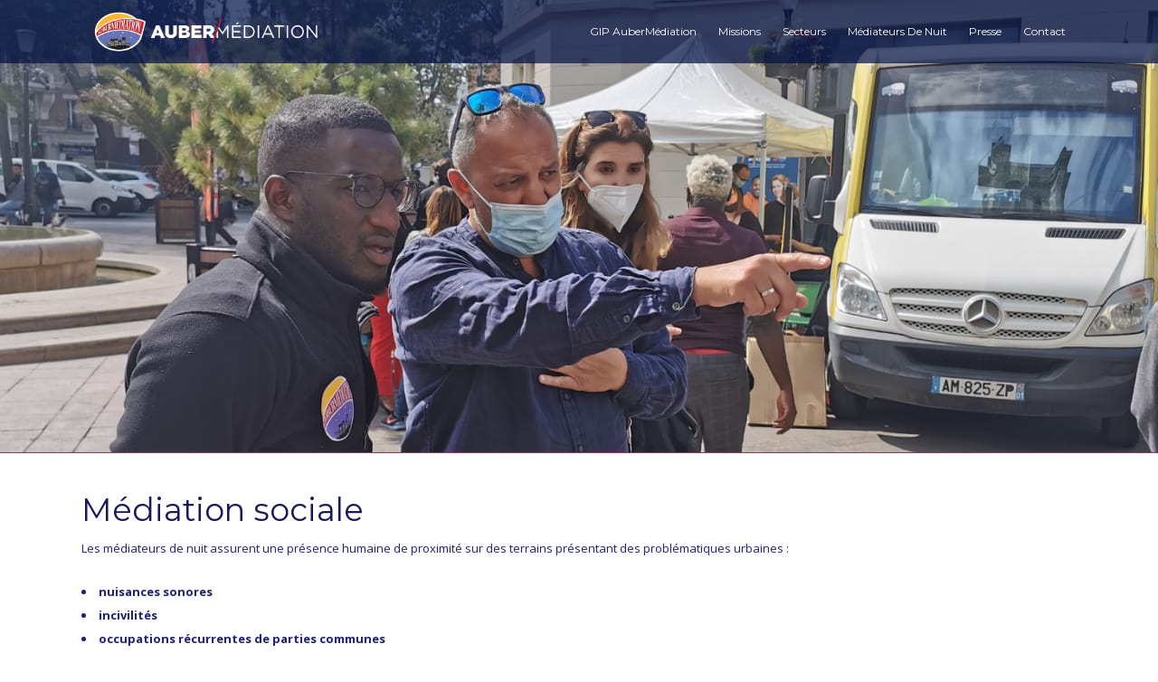

--- FILE ---
content_type: text/html; charset=UTF-8
request_url: http://aubermediation.fr/mediation-sociale/
body_size: 7426
content:
	<!DOCTYPE html>
<html lang="fr-FR">
<head>
	<meta charset="UTF-8" />
	
	<title>Auber Mediation |   Mediation sociale</title>

	
			
						<meta name="viewport" content="width=device-width,initial-scale=1,user-scalable=no">
		
	<link rel="profile" href="http://gmpg.org/xfn/11" />
	<link rel="pingback" href="http://aubermediation.fr/xmlrpc.php" />
	<link rel="shortcut icon" type="image/x-icon" href="http://demo.qodeinteractive.com/bridge74/wp-content/themes/bridge/img/favicon.ico">
	<link rel="apple-touch-icon" href="http://demo.qodeinteractive.com/bridge74/wp-content/themes/bridge/img/favicon.ico"/>
	<link href='//fonts.googleapis.com/css?family=Raleway:100,200,300,400,500,600,700,800,900,300italic,400italic|Montserrat:100,200,300,400,500,600,700,800,900,300italic,400italic|Open+Sans:100,200,300,400,500,600,700,800,900,300italic,400italic&subset=latin,latin-ext' rel='stylesheet' type='text/css'>
<link rel='dns-prefetch' href='//maps.googleapis.com' />
<link rel='dns-prefetch' href='//fonts.googleapis.com' />
<link rel='dns-prefetch' href='//s.w.org' />
<link rel="alternate" type="application/rss+xml" title="Auber Mediation &raquo; Flux" href="http://aubermediation.fr/feed/" />
<link rel="alternate" type="application/rss+xml" title="Auber Mediation &raquo; Flux des commentaires" href="http://aubermediation.fr/comments/feed/" />
		<script type="text/javascript">
			window._wpemojiSettings = {"baseUrl":"https:\/\/s.w.org\/images\/core\/emoji\/2.2.1\/72x72\/","ext":".png","svgUrl":"https:\/\/s.w.org\/images\/core\/emoji\/2.2.1\/svg\/","svgExt":".svg","source":{"concatemoji":"http:\/\/aubermediation.fr\/wp-includes\/js\/wp-emoji-release.min.js?ver=4.7.5"}};
			!function(a,b,c){function d(a){var b,c,d,e,f=String.fromCharCode;if(!k||!k.fillText)return!1;switch(k.clearRect(0,0,j.width,j.height),k.textBaseline="top",k.font="600 32px Arial",a){case"flag":return k.fillText(f(55356,56826,55356,56819),0,0),!(j.toDataURL().length<3e3)&&(k.clearRect(0,0,j.width,j.height),k.fillText(f(55356,57331,65039,8205,55356,57096),0,0),b=j.toDataURL(),k.clearRect(0,0,j.width,j.height),k.fillText(f(55356,57331,55356,57096),0,0),c=j.toDataURL(),b!==c);case"emoji4":return k.fillText(f(55357,56425,55356,57341,8205,55357,56507),0,0),d=j.toDataURL(),k.clearRect(0,0,j.width,j.height),k.fillText(f(55357,56425,55356,57341,55357,56507),0,0),e=j.toDataURL(),d!==e}return!1}function e(a){var c=b.createElement("script");c.src=a,c.defer=c.type="text/javascript",b.getElementsByTagName("head")[0].appendChild(c)}var f,g,h,i,j=b.createElement("canvas"),k=j.getContext&&j.getContext("2d");for(i=Array("flag","emoji4"),c.supports={everything:!0,everythingExceptFlag:!0},h=0;h<i.length;h++)c.supports[i[h]]=d(i[h]),c.supports.everything=c.supports.everything&&c.supports[i[h]],"flag"!==i[h]&&(c.supports.everythingExceptFlag=c.supports.everythingExceptFlag&&c.supports[i[h]]);c.supports.everythingExceptFlag=c.supports.everythingExceptFlag&&!c.supports.flag,c.DOMReady=!1,c.readyCallback=function(){c.DOMReady=!0},c.supports.everything||(g=function(){c.readyCallback()},b.addEventListener?(b.addEventListener("DOMContentLoaded",g,!1),a.addEventListener("load",g,!1)):(a.attachEvent("onload",g),b.attachEvent("onreadystatechange",function(){"complete"===b.readyState&&c.readyCallback()})),f=c.source||{},f.concatemoji?e(f.concatemoji):f.wpemoji&&f.twemoji&&(e(f.twemoji),e(f.wpemoji)))}(window,document,window._wpemojiSettings);
		</script>
		<style type="text/css">
img.wp-smiley,
img.emoji {
	display: inline !important;
	border: none !important;
	box-shadow: none !important;
	height: 1em !important;
	width: 1em !important;
	margin: 0 .07em !important;
	vertical-align: -0.1em !important;
	background: none !important;
	padding: 0 !important;
}
</style>
<link rel='stylesheet' id='layerslider-css'  href='http://aubermediation.fr/wp-content/plugins/LayerSlider/static/css/layerslider.css?ver=5.5.1' type='text/css' media='all' />
<link rel='stylesheet' id='ls-google-fonts-css'  href='http://fonts.googleapis.com/css?family=Lato:100,300,regular,700,900%7COpen+Sans:300%7CIndie+Flower:regular%7COswald:300,regular,700&#038;subset=latin%2Clatin-ext' type='text/css' media='all' />
<link rel='stylesheet' id='contact-form-7-css'  href='http://aubermediation.fr/wp-content/plugins/contact-form-7/includes/css/styles.css?ver=4.4' type='text/css' media='all' />
<link rel='stylesheet' id='default_style-css'  href='http://aubermediation.fr/wp-content/themes/bridge/style.css?ver=4.7.5' type='text/css' media='all' />
<link rel='stylesheet' id='qode_font_awesome-css'  href='http://aubermediation.fr/wp-content/themes/bridge/css/font-awesome/css/font-awesome.min.css?ver=4.7.5' type='text/css' media='all' />
<link rel='stylesheet' id='qode_font_elegant-css'  href='http://aubermediation.fr/wp-content/themes/bridge/css/elegant-icons/style.min.css?ver=4.7.5' type='text/css' media='all' />
<link rel='stylesheet' id='qode_linea_icons-css'  href='http://aubermediation.fr/wp-content/themes/bridge/css/linea-icons/style.css?ver=4.7.5' type='text/css' media='all' />
<link rel='stylesheet' id='stylesheet-css'  href='http://aubermediation.fr/wp-content/themes/bridge/css/stylesheet.min.css?ver=4.7.5' type='text/css' media='all' />
<link rel='stylesheet' id='qode_print-css'  href='http://aubermediation.fr/wp-content/themes/bridge/css/print.css?ver=4.7.5' type='text/css' media='all' />
<link rel='stylesheet' id='mac_stylesheet-css'  href='http://aubermediation.fr/wp-content/themes/bridge/css/mac_stylesheet.css?ver=4.7.5' type='text/css' media='all' />
<link rel='stylesheet' id='webkit-css'  href='http://aubermediation.fr/wp-content/themes/bridge/css/webkit_stylesheet.css?ver=4.7.5' type='text/css' media='all' />
<link rel='stylesheet' id='style_dynamic-css'  href='http://aubermediation.fr/wp-content/themes/bridge/css/style_dynamic.css?ver=1477002402' type='text/css' media='all' />
<link rel='stylesheet' id='responsive-css'  href='http://aubermediation.fr/wp-content/themes/bridge/css/responsive.min.css?ver=4.7.5' type='text/css' media='all' />
<link rel='stylesheet' id='style_dynamic_responsive-css'  href='http://aubermediation.fr/wp-content/themes/bridge/css/style_dynamic_responsive.css?ver=1477002402' type='text/css' media='all' />
<link rel='stylesheet' id='js_composer_front-css'  href='http://aubermediation.fr/wp-content/plugins/js_composer/assets/css/js_composer.min.css?ver=5.1.1' type='text/css' media='all' />
<link rel='stylesheet' id='custom_css-css'  href='http://aubermediation.fr/wp-content/themes/bridge/css/custom_css.css?ver=1477002402' type='text/css' media='all' />
<script type='text/javascript' src='http://aubermediation.fr/wp-content/plugins/LayerSlider/static/js/greensock.js?ver=1.11.8'></script>
<script type='text/javascript' src='http://aubermediation.fr/wp-includes/js/jquery/jquery.js?ver=1.12.4'></script>
<script type='text/javascript' src='http://aubermediation.fr/wp-includes/js/jquery/jquery-migrate.min.js?ver=1.4.1'></script>
<script type='text/javascript' src='http://aubermediation.fr/wp-content/plugins/LayerSlider/static/js/layerslider.kreaturamedia.jquery.js?ver=5.5.1'></script>
<script type='text/javascript' src='http://aubermediation.fr/wp-content/plugins/LayerSlider/static/js/layerslider.transitions.js?ver=5.5.1'></script>
<link rel='https://api.w.org/' href='http://aubermediation.fr/wp-json/' />
<link rel="EditURI" type="application/rsd+xml" title="RSD" href="http://aubermediation.fr/xmlrpc.php?rsd" />
<link rel="wlwmanifest" type="application/wlwmanifest+xml" href="http://aubermediation.fr/wp-includes/wlwmanifest.xml" /> 
<meta name="generator" content="WordPress 4.7.5" />
<link rel="canonical" href="http://aubermediation.fr/mediation-sociale/" />
<link rel='shortlink' href='http://aubermediation.fr/?p=15553' />
<link rel="alternate" type="application/json+oembed" href="http://aubermediation.fr/wp-json/oembed/1.0/embed?url=http%3A%2F%2Faubermediation.fr%2Fmediation-sociale%2F" />
<link rel="alternate" type="text/xml+oembed" href="http://aubermediation.fr/wp-json/oembed/1.0/embed?url=http%3A%2F%2Faubermediation.fr%2Fmediation-sociale%2F&#038;format=xml" />
<meta name="generator" content="Powered by Visual Composer - drag and drop page builder for WordPress."/>
<!--[if lte IE 9]><link rel="stylesheet" type="text/css" href="http://aubermediation.fr/wp-content/plugins/js_composer/assets/css/vc_lte_ie9.min.css" media="screen"><![endif]-->		<style type="text/css" id="wp-custom-css">
			/*
Vous pouvez ajouter du CSS personnalisé ici.

Cliquez sur l’icône d’aide ci-dessus pour en savoir plus.
*/

p {
color : #202179;
text-align : justify;
word-break: normal;
}

li{
color : #202179;
font-family: 'Open Sans', sans-serif;
}

#tit{
text-transform : none;
color : #18195A;
}

h1, h2, h3{
color : #18195A;
}

a{
color : #202179
}


		</style>
	<noscript><style type="text/css"> .wpb_animate_when_almost_visible { opacity: 1; }</style></noscript></head>

<body class="page-template page-template-full_width page-template-full_width-php page page-id-15553 ajax_fade page_not_loaded  qode-theme-ver-9.3 wpb-js-composer js-comp-ver-5.1.1 vc_responsive" itemscope itemtype="http://schema.org/WebPage">

				<div class="ajax_loader"><div class="ajax_loader_1"><div class="pulse"></div></div></div>
					<div class="wrapper">
	<div class="wrapper_inner">
	<!-- Google Analytics start -->
			<script>
			var _gaq = _gaq || [];
			_gaq.push(['_setAccount', 'UA-50398491-1']);
			_gaq.push(['_trackPageview']);

			(function() {
				var ga = document.createElement('script'); ga.type = 'text/javascript'; ga.async = true;
				ga.src = ('https:' == document.location.protocol ? 'https://ssl' : 'http://www') + '.google-analytics.com/ga.js';
				var s = document.getElementsByTagName('script')[0]; s.parentNode.insertBefore(ga, s);
			})();
		</script>
		<!-- Google Analytics end -->

	


<header class=" scroll_top light fixed scrolled_not_transparent with_hover_bg_color page_header">
    <div class="header_inner clearfix">

		<div class="header_top_bottom_holder">
		<div class="header_bottom clearfix" style=' background-color:rgba(0, 17, 68, 0.7);' >
		    				<div class="container">
					<div class="container_inner clearfix">
                    			                					<div class="header_inner_left">
                        													<div class="mobile_menu_button">
                                <span>
                                    <i class="qode_icon_font_awesome fa fa-bars " ></i>                                </span>
                            </div>
												<div class="logo_wrapper">
                            							<div class="q_logo">
								<a itemprop="url" href="http://aubermediation.fr/">
									<img itemprop="image" class="normal" src="http://aubermediation.fr/wp-content/uploads/2016/10/logo-1.png" alt="Logo"/>
									<img itemprop="image" class="light" src="http://aubermediation.fr/wp-content/uploads/2016/10/logo-1.png" alt="Logo"/>
									<img itemprop="image" class="dark" src="http://aubermediation.fr/wp-content/uploads/2016/10/logo-1.png" alt="Logo"/>
									<img itemprop="image" class="sticky" src="http://aubermediation.fr/wp-content/uploads/2016/10/logo-1.png" alt="Logo"/>
									<img itemprop="image" class="mobile" src="http://aubermediation.fr/wp-content/uploads/2016/10/logo-1.png" alt="Logo"/>
																	</a>
							</div>
                            						</div>
                                                					</div>
                    					                                                							<div class="header_inner_right">
                                <div class="side_menu_button_wrapper right">
																		                                    <div class="side_menu_button">
									
										                                                                                                                    </div>
                                </div>
							</div>
												
						
						<nav class="main_menu drop_down right">
						<ul id="menu-main_menu" class=""><li id="nav-menu-item-15564" class="menu-item menu-item-type-custom menu-item-object-custom menu-item-has-children  has_sub narrow"><a href="#" class=""><i class="menu_icon blank fa"></i><span>GIP AuberMédiation</span><span class="plus"></span></a>
<div class="second"><div class="inner"><ul>
	<li id="nav-menu-item-15566" class="menu-item menu-item-type-post_type menu-item-object-page "><a href="http://aubermediation.fr/genese/" class=""><i class="menu_icon blank fa"></i><span>Genèse</span><span class="plus"></span></a></li>
	<li id="nav-menu-item-15565" class="menu-item menu-item-type-post_type menu-item-object-page "><a href="http://aubermediation.fr/fonctionnement/" class=""><i class="menu_icon blank fa"></i><span>Fonctionnement</span><span class="plus"></span></a></li>
	<li id="nav-menu-item-15567" class="menu-item menu-item-type-post_type menu-item-object-page "><a href="http://aubermediation.fr/organisation/" class=""><i class="menu_icon blank fa"></i><span>Organisation</span><span class="plus"></span></a></li>
	<li id="nav-menu-item-15568" class="menu-item menu-item-type-post_type menu-item-object-page "><a href="http://aubermediation.fr/partenaires/" class=""><i class="menu_icon blank fa"></i><span>Partenaires</span><span class="plus"></span></a></li>
</ul></div></div>
</li>
<li id="nav-menu-item-15569" class="menu-item menu-item-type-custom menu-item-object-custom current-menu-ancestor current-menu-parent menu-item-has-children active has_sub narrow"><a href="#" class=" current "><i class="menu_icon blank fa"></i><span>Missions</span><span class="plus"></span></a>
<div class="second"><div class="inner"><ul>
	<li id="nav-menu-item-15570" class="menu-item menu-item-type-post_type menu-item-object-page current-menu-item page_item page-item-15553 current_page_item "><a href="http://aubermediation.fr/mediation-sociale/" class=""><i class="menu_icon blank fa"></i><span>Mediation sociale</span><span class="plus"></span></a></li>
	<li id="nav-menu-item-15572" class="menu-item menu-item-type-post_type menu-item-object-page "><a href="http://aubermediation.fr/veille-sociale/" class=""><i class="menu_icon blank fa"></i><span>Veille sociale</span><span class="plus"></span></a></li>
	<li id="nav-menu-item-15571" class="menu-item menu-item-type-post_type menu-item-object-page "><a href="http://aubermediation.fr/veille-technique/" class=""><i class="menu_icon blank fa"></i><span>Veille technique</span><span class="plus"></span></a></li>
</ul></div></div>
</li>
<li id="nav-menu-item-15573" class="menu-item menu-item-type-post_type menu-item-object-page  narrow"><a href="http://aubermediation.fr/secteurs-dintervention/" class=""><i class="menu_icon blank fa"></i><span>Secteurs</span><span class="plus"></span></a></li>
<li id="nav-menu-item-15574" class="menu-item menu-item-type-post_type menu-item-object-page  narrow"><a href="http://aubermediation.fr/les-mediateurs-de-nuit-qui-sont-ils/" class=""><i class="menu_icon blank fa"></i><span>Médiateurs de nuit</span><span class="plus"></span></a></li>
<li id="nav-menu-item-15653" class="menu-item menu-item-type-post_type menu-item-object-page  narrow"><a href="http://aubermediation.fr/presse/" class=""><i class="menu_icon blank fa"></i><span>Presse</span><span class="plus"></span></a></li>
<li id="nav-menu-item-15517" class="menu-item menu-item-type-post_type menu-item-object-page  narrow"><a href="http://aubermediation.fr/contact/" class=""><i class="menu_icon blank fa"></i><span>Contact</span><span class="plus"></span></a></li>
</ul>						</nav>
						                        										<nav class="mobile_menu">
                        <ul id="menu-main_menu-1" class=""><li id="mobile-menu-item-15564" class="menu-item menu-item-type-custom menu-item-object-custom menu-item-has-children  has_sub"><a href="#" class=""><span>GIP AuberMédiation</span></a><span class="mobile_arrow"><i class="fa fa-angle-right"></i><i class="fa fa-angle-down"></i></span>
<ul class="sub_menu">
	<li id="mobile-menu-item-15566" class="menu-item menu-item-type-post_type menu-item-object-page "><a href="http://aubermediation.fr/genese/" class=""><span>Genèse</span></a><span class="mobile_arrow"><i class="fa fa-angle-right"></i><i class="fa fa-angle-down"></i></span></li>
	<li id="mobile-menu-item-15565" class="menu-item menu-item-type-post_type menu-item-object-page "><a href="http://aubermediation.fr/fonctionnement/" class=""><span>Fonctionnement</span></a><span class="mobile_arrow"><i class="fa fa-angle-right"></i><i class="fa fa-angle-down"></i></span></li>
	<li id="mobile-menu-item-15567" class="menu-item menu-item-type-post_type menu-item-object-page "><a href="http://aubermediation.fr/organisation/" class=""><span>Organisation</span></a><span class="mobile_arrow"><i class="fa fa-angle-right"></i><i class="fa fa-angle-down"></i></span></li>
	<li id="mobile-menu-item-15568" class="menu-item menu-item-type-post_type menu-item-object-page "><a href="http://aubermediation.fr/partenaires/" class=""><span>Partenaires</span></a><span class="mobile_arrow"><i class="fa fa-angle-right"></i><i class="fa fa-angle-down"></i></span></li>
</ul>
</li>
<li id="mobile-menu-item-15569" class="menu-item menu-item-type-custom menu-item-object-custom current-menu-ancestor current-menu-parent menu-item-has-children active has_sub"><a href="#" class=" current "><span>Missions</span></a><span class="mobile_arrow"><i class="fa fa-angle-right"></i><i class="fa fa-angle-down"></i></span>
<ul class="sub_menu">
	<li id="mobile-menu-item-15570" class="menu-item menu-item-type-post_type menu-item-object-page current-menu-item page_item page-item-15553 current_page_item "><a href="http://aubermediation.fr/mediation-sociale/" class=""><span>Mediation sociale</span></a><span class="mobile_arrow"><i class="fa fa-angle-right"></i><i class="fa fa-angle-down"></i></span></li>
	<li id="mobile-menu-item-15572" class="menu-item menu-item-type-post_type menu-item-object-page "><a href="http://aubermediation.fr/veille-sociale/" class=""><span>Veille sociale</span></a><span class="mobile_arrow"><i class="fa fa-angle-right"></i><i class="fa fa-angle-down"></i></span></li>
	<li id="mobile-menu-item-15571" class="menu-item menu-item-type-post_type menu-item-object-page "><a href="http://aubermediation.fr/veille-technique/" class=""><span>Veille technique</span></a><span class="mobile_arrow"><i class="fa fa-angle-right"></i><i class="fa fa-angle-down"></i></span></li>
</ul>
</li>
<li id="mobile-menu-item-15573" class="menu-item menu-item-type-post_type menu-item-object-page "><a href="http://aubermediation.fr/secteurs-dintervention/" class=""><span>Secteurs</span></a><span class="mobile_arrow"><i class="fa fa-angle-right"></i><i class="fa fa-angle-down"></i></span></li>
<li id="mobile-menu-item-15574" class="menu-item menu-item-type-post_type menu-item-object-page "><a href="http://aubermediation.fr/les-mediateurs-de-nuit-qui-sont-ils/" class=""><span>Médiateurs de nuit</span></a><span class="mobile_arrow"><i class="fa fa-angle-right"></i><i class="fa fa-angle-down"></i></span></li>
<li id="mobile-menu-item-15653" class="menu-item menu-item-type-post_type menu-item-object-page "><a href="http://aubermediation.fr/presse/" class=""><span>Presse</span></a><span class="mobile_arrow"><i class="fa fa-angle-right"></i><i class="fa fa-angle-down"></i></span></li>
<li id="mobile-menu-item-15517" class="menu-item menu-item-type-post_type menu-item-object-page "><a href="http://aubermediation.fr/contact/" class=""><span>Contact</span></a><span class="mobile_arrow"><i class="fa fa-angle-right"></i><i class="fa fa-angle-down"></i></span></li>
</ul>					</nav>
			                    					</div>
				</div>
				</div>
	</div>
	</div>

</header>
		

    		<a id='back_to_top' href='#'>
			<span class="fa-stack">
				<i class="fa fa-arrow-up" style=""></i>
			</span>
		</a>
	    	
    
		
	
    
<div class="content ">
							<div class="meta">

					
        <div class="seo_title">Auber Mediation |   Mediation sociale</div>

        


                        
					<span id="qode_page_id">15553</span>
					<div class="body_classes">page-template,page-template-full_width,page-template-full_width-php,page,page-id-15553,ajax_fade,page_not_loaded,,qode-theme-ver-9.3,wpb-js-composer js-comp-ver-5.1.1,vc_responsive</div>
				</div>
						<div class="content_inner  ">
																<div class="title_outer animate_title_text"    data-height="500">
		<div class="title title_size_large  position_left  has_fixed_background " style="background-size:1600px auto;background-image:url(http://aubermediation.fr/wp-content/uploads/2016/10/media-sociale.jpg);height:500px;background-color:#06003a;">
			<div class="image not_responsive"><img itemprop="image" src="http://aubermediation.fr/wp-content/uploads/2016/10/media-sociale.jpg" alt="&nbsp;" /> </div>
											</div>
			</div>
			<div class="full_width">
	<div class="full_width_inner" >
										<div      class="vc_row wpb_row section vc_row-fluid  grid_section" style=' text-align:left;'><div class=" section_inner clearfix"><div class='section_inner_margin clearfix'><div class="wpb_column vc_column_container vc_col-sm-12"><div class="vc_column-inner "><div class="wpb_wrapper">	<div class="vc_empty_space"  style="height: 32px" ><span
			class="vc_empty_space_inner">
			<span class="empty_space_image"  ></span>
		</span></div>


	<div class="wpb_text_column wpb_content_element ">
		<div class="wpb_wrapper">
			<header class="entry-header">
<h1 class="entry-title">Médiation sociale</h1>
</header>
<div class="entry-content clearfix">
<p>Les médiateurs de nuit assurent une présence humaine de proximité sur des terrains présentant des problématiques urbaines :</p>
<p>&nbsp;</p>
<ul>
<li><strong>nuisances sonores</strong></li>
<li><strong>incivilités</strong></li>
<li><strong>occupations récurrentes de parties communes</strong></li>
<li><strong>troubles de voisinage…</strong></li>
</ul>
<p>&nbsp;</p>
<p>Les différents entre deux parties peinent parfois à se régler parce que le dialogue est rompu et que l’incompréhension mutuelle est ancrée, parfois de longue date. Les médiateurs d’AuberMédiation tendent à réparer ce lien rompu. <strong>Ils assurent une fonction d’interface entre les acteurs</strong>.</p>
<p>&nbsp;</p>
<p>Ils interviennent également sur les conflits et bagarres qui prennent place sur l’espace public, dans les limites de leurs missions.</p>
<p>&nbsp;</p>
<p><strong>Les médiateurs apaisent les tensions par le dialogue</strong> afin de réinstaurer un cadre propice à la communication. Ils font l’interface entre les différentes parties, que ce soit entre individus, mais également entre individus et bailleurs et/ou institutions.</p>
<p>&nbsp;</p>
<p>L’objectif principal des médiateurs d’AuberMédiation : <b>garantir la quiétude et la tranquillité des habitants.</b></p>
</div>

		</div> 
	</div> </div></div></div></div></div></div><div      class="vc_row wpb_row section vc_row-fluid " style=' text-align:left;'><div class=" full_section_inner clearfix"><div class="wpb_column vc_column_container vc_col-sm-12"><div class="vc_column-inner "><div class="wpb_wrapper">	<div class="vc_empty_space"  style="height: 32px" ><span
			class="vc_empty_space_inner">
			<span class="empty_space_image"  ></span>
		</span></div>

</div></div></div></div></div>
										 
												</div>
	</div>	
					<div class="content_bottom" >
					</div>
				
	</div>
</div>



	<footer >
		<div class="footer_inner clearfix">
				<div class="footer_top_holder">
                            <div style="background-color: #ffffff;height: 1px" class="footer_top_border "></div>
            			<div class="footer_top">
								<div class="container">
					<div class="container_inner">
																	<div class="three_columns clearfix">
								<div class="column1 footer_col1">
									<div class="column_inner">
										<div id="text-4" class="widget widget_text"><h5>GIP AuberMédiation</h5>			<div class="textwidget">Médiation sociale de nuit<br> 
16 rue Ferragus <br>
93300 Aubervilliers <br>
Tél. : 01.48.33.89.47 <br>
Courriel : <a href="mailto:aubermediation@gmail.com">aubermediation@gmail.com</a>
</div>
		</div>									</div>
								</div>
								<div class="column2 footer_col2">
									<div class="column_inner">
										<div id="text-5" class="widget widget_text"><h5>Les médiateurs à votre service</h5>			<div class="textwidget"><p>Présents de 16h00 à 00h00 en hiver, de 17h00 à 01h00 en été, du mardi au samedi inclus (jours fériés exclus).</p>
<p>Deux numéros à votre disposition : </p>
<p>07.82.16.62.94</p>
<p>06.51.92.04.98</p>
</div>
		</div>									</div>
								</div>
								<div class="column3 footer_col3">
									<div class="column_inner">
										<div id="text-7" class="widget widget_text"><h5>Une présence humaine</h5>			<div class="textwidget">Hicham Chiki, directeur du dispositif affirme : « Notre mission, c’est de contribuer à la tranquillité publique, Il s’agit d’une action de médiation, de prévention par le dialogue. »</div>
		</div>									</div>
								</div>
							</div>
															</div>
				</div>
							</div>
					</div>
							<div class="footer_bottom_holder">
                									<div class="footer_bottom">
							<div class="textwidget">Copyright © 2016 - AuberMédiation</div>
					</div>
								</div>
				</div>
	</footer>
		
</div>
</div>
<script type='text/javascript' src='http://aubermediation.fr/wp-content/plugins/contact-form-7/includes/js/jquery.form.min.js?ver=3.51.0-2014.06.20'></script>
<script type='text/javascript'>
/* <![CDATA[ */
var _wpcf7 = {"loaderUrl":"http:\/\/aubermediation.fr\/wp-content\/plugins\/contact-form-7\/images\/ajax-loader.gif","recaptchaEmpty":"Please verify that you are not a robot.","sending":"Envoi en cours ..."};
/* ]]> */
</script>
<script type='text/javascript' src='http://aubermediation.fr/wp-content/plugins/contact-form-7/includes/js/scripts.js?ver=4.4'></script>
<script type='text/javascript'>
/* <![CDATA[ */
var qodeLike = {"ajaxurl":"http:\/\/aubermediation.fr\/wp-admin\/admin-ajax.php"};
/* ]]> */
</script>
<script type='text/javascript' src='http://aubermediation.fr/wp-content/themes/bridge/js/qode-like.min.js?ver=4.7.5'></script>
<script type='text/javascript' src='http://aubermediation.fr/wp-content/themes/bridge/js/plugins.js?ver=4.7.5'></script>
<script type='text/javascript' src='http://aubermediation.fr/wp-content/themes/bridge/js/jquery.carouFredSel-6.2.1.min.js?ver=4.7.5'></script>
<script type='text/javascript' src='http://aubermediation.fr/wp-content/themes/bridge/js/lemmon-slider.min.js?ver=4.7.5'></script>
<script type='text/javascript' src='http://aubermediation.fr/wp-content/themes/bridge/js/jquery.fullPage.min.js?ver=4.7.5'></script>
<script type='text/javascript' src='http://aubermediation.fr/wp-content/themes/bridge/js/jquery.mousewheel.min.js?ver=4.7.5'></script>
<script type='text/javascript' src='http://aubermediation.fr/wp-content/themes/bridge/js/jquery.touchSwipe.min.js?ver=4.7.5'></script>
<script type='text/javascript' src='http://aubermediation.fr/wp-content/plugins/js_composer/assets/lib/bower/isotope/dist/isotope.pkgd.min.js?ver=5.1.1'></script>
<script type='text/javascript' src='https://maps.googleapis.com/maps/api/js?key=AIzaSyAiY2-bxCFVtOFhKmnhHJlOEYYXo0cZF98&#038;ver=4.7.5'></script>
<script type='text/javascript'>
/* <![CDATA[ */
var no_ajax_obj = {"no_ajax_pages":["","http:\/\/aubermediation.fr\/wp-login.php?action=logout&_wpnonce=afe370a6ab"]};
/* ]]> */
</script>
<script type='text/javascript' src='http://aubermediation.fr/wp-content/themes/bridge/js/default_dynamic.js?ver=1477002402'></script>
<script type='text/javascript' src='http://aubermediation.fr/wp-content/themes/bridge/js/default.js?ver=4.7.5'></script>
<script type='text/javascript' src='http://aubermediation.fr/wp-content/themes/bridge/js/custom_js.js?ver=1477002402'></script>
<script type='text/javascript' src='http://aubermediation.fr/wp-includes/js/comment-reply.min.js?ver=4.7.5'></script>
<script type='text/javascript' src='http://aubermediation.fr/wp-content/themes/bridge/js/ajax.min.js?ver=4.7.5'></script>
<script type='text/javascript' src='http://aubermediation.fr/wp-content/plugins/js_composer/assets/js/dist/js_composer_front.min.js?ver=5.1.1'></script>
<script type='text/javascript' src='http://aubermediation.fr/wp-includes/js/wp-embed.min.js?ver=4.7.5'></script>
</body>
</html>


--- FILE ---
content_type: text/javascript
request_url: http://aubermediation.fr/wp-content/themes/bridge/js/default.js?ver=4.7.5
body_size: 282374
content:
var $j = jQuery.noConflict();
var $scroll = 0;
var qode_body = $j('body');
var qode_window = $j(window);
var $window_width = $j(window).width();
var $window_height = $j(window).height();
var logo_height;
var menu_dropdown_height_set = false;
var sticky_amount = 0;
var content_menu_position;
var content_menu_top;
var content_menu_top_add = 0;
var src;
var next_image;
var prev_image;
var $top_header_height;

var min_w = 1500; // minimum video width allowed
var video_width_original = 1280;  // original video dimensions
var video_height_original = 720;
var vid_ratio = 1280/720;
var skrollr_slider;
var paspartu_width;
if(typeof paspartu_width_init == 'undefined'){ //check if variable is defined in default_dynamic.php (deafult_dynamic.js)
    var paspartu_width_init = 0.02;
}

$j(document).ready(function() {
	"use strict";

	if($j('header').hasClass('regular')){
		content_menu_top = 0;
	}
	if($j('header').hasClass('fixed_top_header')){
		content_menu_top = header_height;
	}
	if($j('header').hasClass('fixed')){
		content_menu_top = min_header_height_scroll;
	}
	if($j('header').hasClass('fixed_hiding')){
		content_menu_top = min_header_height_fixed_hidden + 40; //40 is top and bottom margin of logo
	}
	if($j('header').hasClass('stick') || $j('header').hasClass('stick_with_left_right_menu')){
		content_menu_top = 0;
	}
	if((!$j('header.page_header').hasClass('scroll_top')) && ($j('header.page_header').hasClass('has_top')) && ($j('header.page_header').hasClass('fixed'))){
		content_menu_top_add = 34;
	}
    if($j('body').hasClass('vertical_menu_enabled')){
        content_menu_top = 0;
        content_menu_top_add = 0;
        var min_header_height_sticky = 0;
    }

    //check paspartu width depending on window size
    paspartu_width = $window_width < 1024 ? 0.02 : paspartu_width_init;

    contentMinHeight();
    contentMinHeightWithPaspartu();
    setDropDownMenuPosition();
    initDropDownMenu();
	initVerticalMenu();
	initVerticalMobileMenu();
	initQodeSlider();
	initSideMenu();
    initPopupMenu();
	initMessageHeight();
	initToCounter();
	initCounter();
	if(!$j('.vertical_split_slider').length){
		initCountdown();
	}
	initProgressBars();
	initListAnimation();
	initPieChart();
	initPieChartWithIcon();
	initServiceAnimation();
	initParallaxTitle();
	initSideAreaScroll();
	initVerticalAreaMenuScroll();
	loadMore();
	prettyPhoto();
	alterWPMLSwitcherHeaderBottom();
	initMobileMenu();
	initFlexSlider();
	fitVideo();
	fitAudio();
	initAccordion();
	initAccordionContentLink();
	initMessages();
	initProgressBarsIcon();
	initMoreFacts();
	placeholderReplace();
	backButtonShowHide();
	backToTop();
	initSteps();
	showGoogleMap();
	initProgressBarsVertical();
	initElementsAnimation();
	updateShoppingCart();
	initHashClick();
	initIconWithTextAnimation();
	initVideoBackground();
	initCheckSafariBrowser();
	initSearchButton();
	initCoverBoxes();
	createContentMenu();
	contentMenuScrollTo();
	createSelectContentMenu();
    initButtonHover();
    initEnlargeButton();
    initSocialIconHover();
    initPageTitleAnimation();
    initIconShortcodeHover();
    initIconWithTextHover();
    parallaxLayers();
    initHorizontalMarquee();

	$j('.widget #searchform').mousedown(function(){$j(this).addClass('form_focus');}).focusout(function(){$j(this).removeClass('form_focus');});
	$scroll = $j(window).scrollTop();
	checkTitleToShowOrHide(); //this has to be after setting $scroll since function uses $scroll variable
    checkVerticalMenuTransparency(); //this has to be after setting $scroll since function uses $scroll variable
	
	/* set header and content menu position and appearance on page load - START */
    if($j(window).width() > 1000){
        headerSize($scroll);
    }else{
        logoSizeOnSmallScreens();
    }

	if($j(window).width() > 768){
		contentMenuPosition();
	}
	contentMenuCheckLastSection();

    $j('header:not(.stick_with_left_right_menu) .q_logo a').css('visibility','visible');
	/* set header and content menu position and appearance on page load - END */
	
	initFullScreenTemplate();
    showHideVerticalMenu();
    initMasonryGallery();
	initLoadNextPostOnBottom();
    initBlogMasonryGallery();
	initBlogGallery();
    initContentSlider();

});

$j(window).load(function(){
	"use strict";
	
	$j('.touch .main_menu li:has(div.second)').doubleTapToGo(); // load script to close menu on touch devices
    setLeftPostionedMenuPadding();
    initSmallImageBlogHeight();
	setDropDownMenuPosition();
	initDropDownMenu();
	initPortfolio();
	initPortfolioZIndex();
	initPortfolioSingleInfo();
	initTestimonials();
	initTestimonialsCarousel();
	initVideoBackgroundSize();
	initBlog();
	initBlogMasonryFullWidth();
	initQBlog();
	initPortfolioJustifiedGallery();
	initPortfolioMasonry();
	initPortfolioMasonryFilter();
	initTabs();
	countClientsPerRow();
	animatedTextIconHeight();
	countAnimatedTextIconPerRow();
	initTitleAreaAnimation();
	setContentBottomMargin();
	footerWidth();
	if($j('nav.content_menu').length > 0){
		content_menu_position = $j('nav.content_menu').offset().top;
		contentMenuPosition();
	}
	contentMenuCheckLastSection();
    initQodeCarousel();
    initPortfolioSlider();
    initBlogSlider();
    initPreviewSlider();
    initInDeviceSlider();
    initTabsActiveBorder();
    setActiveTabBorder();
	initImageHover();
    $j('header.stick_with_left_right_menu .q_logo a').css('visibility','visible');
    setMargingsForLeftAndRightMenu();
    initImageGallerySliderNoSpace();
    initVerticalSplitSlider();
    initParallax(); //has to be here on last place since some function is interfering with parallax
    initQodeElementAnimationSkrollr();
    qodeBlogCompundMasonryGallery().init();
    qodeInitStickyWidget();
	qodeBlogHeadlines();
	setTimeout(function(){
        checkAnchorOnScroll();
	    qodeBlogGalleryAnimation();
        checkAnchorOnLoad(); // it has to be after content top margin initialization to know where to scroll
        checkHeaderStyleOnScroll(); //moved to window load because sections are not fully initialized on dom ready and calculations are wrong
        if($j('.no-touch .carousel').length){skrollr_slider.refresh();} //in order to reload rest of scroll animation on same page after page loads
    },700); //timeout is set because of some function that interferes with calculating
});

$j(window).scroll(function() {
	"use strict";

	$scroll = $j(window).scrollTop();

	if($j(window).width() > 1000){
		headerSize($scroll);
	}
	
	if($j(window).width() > 768){
		contentMenuPosition();
	}
	contentMenuCheckLastSection();
    checkVerticalMenuTransparency();

	$j('.touch .drop_down > ul > li').mouseleave();
	$j('.touch .drop_down > ul > li').blur();
});

$j(window).resize(function() {
	"use strict";

    $window_width = $j(window).width();
    $window_height = $j(window).height();

    //check paspartu width depending on window size
    paspartu_width = $window_width < 1024 ? 0.02 : paspartu_width_init;

	if($j(window).width() > 1000){
		headerSize($scroll);
	}else{
		logoSizeOnSmallScreens();
	}
	initMessageHeight();
    qodeNumberOfTestimonialsItemsResize();
	fitAudio();
	initSmallImageBlogHeight();
	initBlog();
	initBlogMasonryFullWidth();
    initQBlog();
	animatedTextIconHeight();
	countAnimatedTextIconPerRow();
	initVideoBackgroundSize();
	countClientsPerRow();
	setContentBottomMargin();
	footerWidth();
    calculateHeights();
    $j('.vertical_split_slider').height($window_height); //used for vertical split slider holder
    initMasonryGallery();
	initPortfolioMasonry();
    contentMinHeight();
    contentMinHeightWithPaspartu();
    qodeInitStickyWidget();
});

function getScrollAmountForStickyHeader(){
    //is scroll amount for sticky set on page?
    if(typeof page_scroll_amount_for_sticky !== 'undefined') {
        amount = page_scroll_amount_for_sticky;
    }

    //do we have slider on the page?
    else if($j('.carousel.full_screen').length) {
        amount = $j('.carousel').height();
    }

    //take value from theme options
    else {
        amount = scroll_amount_for_sticky;
    }

    return amount;
}

/*
**	Calculating header size on page load and page scroll
*/
var sticky_animate;
function headerSize($scroll){
	"use strict";
	
	if(($j('header.page_header').hasClass('scroll_top')) && ($j('header.page_header').hasClass('has_top')) &&
        ($j('header.page_header').hasClass('fixed') || $j('header.page_header').hasClass('fixed_hiding'))){
		if($scroll >= 0 && $scroll <= 34){
			$j('header.page_header').css('top',-$scroll);
			$j('header.page_header').css('margin-top',0);
			$j('.header_top').show();
		}else if($scroll > 34){
			$j('header.page_header').css('top','-34px');
			$j('header.page_header').css('margin-top',34);
			$j('.header_top').hide();
		}
	}

	sticky_amount = getScrollAmountForStickyHeader();

	
	if($j('header').hasClass('regular')){
//		$j('header .drop_down .second').css('top', header_height + header_bottom_border_weight +'px');
		if(header_height - logo_height >= 10){
			$j('.q_logo a').height(logo_height);
		}else{
			$j('.q_logo a').height(header_height - 10);
		}
        $j('.q_logo a img').css('height','100%');
	}
	
	if($j('header.page_header').hasClass('fixed')){
		if($j('header.page_header').hasClass('scroll_top')){
			$top_header_height = 34;
		}else{
			$top_header_height = 0;
		}

		if((header_height - $scroll + $top_header_height >= min_header_height_scroll) && ($scroll >= $top_header_height)){
			$j('header.page_header').removeClass('scrolled');
			$j('header:not(.centered_logo.centered_logo_animate) nav.main_menu > ul > li > a').css('line-height', header_height - $scroll + $top_header_height+'px');
//			$j('header .drop_down .second').css('top', header_height + header_bottom_border_weight - ($scroll + $top_header_height)/8+'px');
			$j('header:not(.centered_logo.centered_logo_animate) .side_menu_button').css('height', header_height - $scroll + $top_header_height+'px');
			$j('header:not(.centered_logo.centered_logo_animate) .shopping_cart_inner').css('height', header_height - $scroll + $top_header_height+'px');
			$j('header:not(.centered_logo.centered_logo_animate) .logo_wrapper').css('height', header_height - $scroll + $top_header_height +'px');
			if(header_height - logo_height > 0){
	            $j('header:not(.centered_logo.centered_logo_animate) .q_logo a').css('height', logo_height +'px');
	        }else{
	            $j('header:not(.centered_logo.centered_logo_animate) .q_logo a').css('height', (header_height - $scroll + $top_header_height - 10) +'px');
	        }

		}else if($scroll < $top_header_height){	
			$j('header.page_header').removeClass('scrolled');
			$j('header:not(.centered_logo.centered_logo_animate) nav.main_menu > ul > li > a').css('line-height', header_height+'px');
//			$j('header .drop_down .second').css('top', header_height + header_bottom_border_weight +'px');
			$j('header:not(.centered_logo.centered_logo_animate) .side_menu_button').css('height', header_height+'px');
			$j('header:not(.centered_logo.centered_logo_animate) .shopping_cart_inner').css('height', header_height+'px');
			$j('header:not(.centered_logo.centered_logo_animate) .logo_wrapper').css('height', header_height+'px');
            if(header_height - logo_height > 0){
	            $j('header:not(.centered_logo.centered_logo_animate) .q_logo a').css('height', logo_height +'px');
	        }else{
	            $j('header:not(.centered_logo.centered_logo_animate) .q_logo a').css('height', (header_height-10)+'px');
	        }
			
		}else if((header_height - $scroll + $top_header_height) < min_header_height_scroll){
			$j('header.page_header').addClass('scrolled');
			$j('header:not(.centered_logo.centered_logo_animate) nav.main_menu > ul > li > a').css('line-height', min_header_height_scroll+'px');
//			$j('header .drop_down .second').css('top', min_header_height_scroll + header_bottom_border_weight +'px');
			$j('header:not(.centered_logo.centered_logo_animate) .side_menu_button').css('height', min_header_height_scroll+'px');
			$j('header:not(.centered_logo.centered_logo_animate) .shopping_cart_inner').css('height', min_header_height_scroll+'px');
			$j('header:not(.centered_logo.centered_logo_animate) .logo_wrapper').css('height', min_header_height_scroll+'px');
            if(min_header_height_scroll - logo_height > 0){
	            $j('header:not(.centered_logo.centered_logo_animate) .q_logo a').css('height', logo_height +'px');
	        }else{
	            $j('header:not(.centered_logo.centered_logo_animate) .q_logo a').css('height', (min_header_height_scroll-10)+'px');
	        }
		}

        // logo part - start //

        if($j('header.page_header').hasClass('centered_logo') && $j('header.page_header').hasClass('centered_logo_animate')){
            if((header_height - $scroll + $top_header_height < logo_height) && (header_height - $scroll + $top_header_height >= min_header_height_scroll) && (logo_height > min_header_height_scroll - 10) && ($scroll >= $top_header_height)){
                $j('.q_logo a').height(header_height - $scroll + $top_header_height - 10);
            }else if((header_height - $scroll + $top_header_height < logo_height) && (header_height - $scroll + $top_header_height >= min_header_height_scroll) && (logo_height > min_header_height_scroll - 10) && ($scroll < $top_header_height)){
                $j('.q_logo a').height(header_height - 10);
            }else if((header_height - $scroll + $top_header_height < logo_height) && (header_height - $scroll + $top_header_height < min_header_height_scroll) && (logo_height > min_header_height_scroll - 10)){
                $j('.q_logo a').height(min_header_height_scroll - 10);
            }else if((header_height - $scroll + $top_header_height < logo_height) && (header_height - $scroll + $top_header_height < min_header_height_scroll) && (logo_height < min_header_height_scroll - 10)){
                $j('.q_logo a').height(logo_height);
            }else if(($scroll + $top_header_height === 0) && (logo_height > header_height - 10)){
                $j('.q_logo a').height(logo_height);
            }else{
                $j('.q_logo a').height(logo_height);
            }
        }else if($j('header.page_header').hasClass('centered_logo')) {
            $j('.q_logo a').height(logo_height);
            $j('.q_logo img').height('auto');
        }else{
            $j('.q_logo img').height('100%');
        }
        // logo part - end //

        setLeftPostionedMenuPadding();
	}

    if($j('header.page_header').hasClass('fixed_hiding')){

        if($scroll < scroll_amount_for_fixed_hiding){
            $j('header.page_header').removeClass('scrolled');
        }else{
            $j('header.page_header').addClass('scrolled');
        }

        $j('.q_logo a').height(logo_height/2); //because of retina displays
        $j('.q_logo img').height('100%');
    }
	
	if($j('header.page_header').hasClass('stick') || $j('header.page_header').hasClass('stick_with_left_right_menu')){
		if($scroll > sticky_amount){
			if(!$j('header.page_header').hasClass('sticky')){			
				if($j('header.page_header').hasClass('has_top')){
					$top_header_height = 34;
				}else{
					$top_header_height = 0;
				}
				var padding_top = $j('header.page_header').hasClass('centered_logo') ? $j('header.page_header').height() : header_height + $top_header_height;
				if($j('header.page_header').hasClass('menu_bottom')){
                	padding_top = header_height + 60; //60 is menu height for Sticky Advance header type
                }
				$j('header.page_header').addClass('sticky');
				$j('.content').css('padding-top',padding_top);
				
				window.clearTimeout(sticky_animate);
				sticky_animate = window.setTimeout(function(){$j('header.page_header').addClass('sticky_animate'); },100);
				
				
				if(min_header_height_sticky - logo_height >= 10){
					$j('.q_logo a').height(logo_height);
				}else{
					$j('.q_logo a').height(min_header_height_sticky - 10);
				}
				
				if($j('header.page_header').hasClass('menu_bottom')){
					initDropDownMenu(); //recalculate dropdown menu position
				}
			}

            //  logo part - start //
            if(min_header_height_sticky - logo_height >= 10){
                $j('.q_logo a').height(logo_height);
            }else{
                $j('.q_logo a').height(min_header_height_sticky - 10);
            }
            //  logo part - end //


		}else{
			if($j('header.page_header').hasClass('sticky')){
				$j('header').removeClass('sticky_animate');
				$j('header').removeClass('sticky');
				$j('.content').css('padding-top','0px');
				
				if($j('header.page_header').hasClass('menu_bottom')){
					initDropDownMenu(); //recalculate dropdown menu position
				}
			}

            setMargingsForLeftAndRightMenu(); //need to set margins here since on sticky menu, logo is not visible on left/right logo

            // logo part - start //
            if(!$j('header.page_header').hasClass('centered_logo')){
                if(header_height - logo_height >= 10){
                    $j('.q_logo a').height(logo_height);
                }else{
                    $j('.q_logo a').height(header_height - 10);
                }
            }else{
                $j('.q_logo a').height(logo_height);
    			$j('.q_logo img').height('auto');
            }
            $j('.q_logo a img').css('height','100%');
           // logo part - end //


        }

        setLeftPostionedMenuPadding();

    }
}

function setMargingsForLeftAndRightMenu(){
    "use strict";

    if($j('header.page_header').hasClass('stick_with_left_right_menu') && !$j('header.page_header').hasClass('left_right_margin_set')){
        var logo_width = $j('.q_logo a img').width()/2;
        if($scroll == 0 && logo_width != 0){
            $j('header.page_header').addClass('left_right_margin_set');
        }
        $j('.logo_wrapper').width(logo_width*2);
        $j('nav.main_menu.left_side > ul > li:last-child').css('margin-right',logo_width);
        $j('nav.main_menu.right_side > ul > li:first-child').css('margin-left',logo_width);

        $j('.rtl nav.main_menu.left_side > ul > li:first-child').css('margin-right',logo_width);	// add for rtl
        $j('.rtl nav.main_menu.left_side > ul > li:last-child').css('margin-right',0);				// add for rtl
        $j('.rtl nav.main_menu.right_side > ul > li:last-child').css('margin-left',logo_width);		// add for rtl
        $j('.rtl nav.main_menu.right_side > ul > li:first-child').css('margin-left',0);				// add for rtl 
    }
}

function setLeftPostionedMenuPadding(){
    "use strict";
    var main_menu = $j('header:not(.centered_logo) nav.main_menu');

    if(main_menu.length && main_menu.hasClass('left')){
        var image = $j('.q_logo a img').filter(function() {
            return $j(this).css('opacity') == '1';
        });
        main_menu.css('left',image.width());
    }
}

/*
**	Calculating logo size on smaller screens
*/
function logoSizeOnSmallScreens(){
	"use strict";
	// 100 is height of header on small screens
	
	if((100 - 20 < logo_height)){
		$j('.q_logo a').height(100 - 20);
	}else{
		$j('.q_logo a').height(logo_height);
	}
	$j('.q_logo a img').css('height','100%');
	
	$j('header.page_header').removeClass('sticky_animate sticky');
	$j('.content').css('padding-top','0px');
	
}

/*
 ** Calculating minimal height for content
 */
function contentMinHeight(){
    "use strict";

    if($j('header .header_bottom').length || $j('header .bottom_header').length){
        if($j('header .header_bottom').length){ var headerColorString = $j('header .header_bottom').css('background-color'); }
        if($j('header .bottom_header').length){ var headerColorString = $j('header .bottom_header').css('background-color'); }
        var headerTransparency = headerColorString.substring(headerColorString.indexOf('(') + 1, headerColorString.lastIndexOf(')')).split(/,\s*/)[3];
        var haeder_add = headerTransparency == undefined && !$j('header.page_header').hasClass('transparent') ? $j('header.page_header').height() : 0;
        $j('body .content').css('min-height',$window_height - haeder_add - $j('footer:not(.uncover)').height());
    }
}

/*
 ** Calculating minimal height for content when paspartu is enabled
 */

function contentMinHeightWithPaspartu(){
    "use strict";

    if ($j('.paspartu_enabled').length) {
        var content_height;
        var paspartu_final_width_px = 0;
        var paspartu_width_px = $window_width*paspartu_width;
        var footer_height = $j('footer').height();

        if ($j('.disable_footer').length){
            footer_height = 0;
        }

        if ($j('.vertical_menu_enabled').length){
            if ($j('.paspartu_top').length && $j('.paspartu_middle_inner').length){
                paspartu_final_width_px += paspartu_width_px;
            }
        }
        else {
            if ($j('.paspartu_top').length){
                paspartu_final_width_px += paspartu_width_px;
            }
        }
        if ($j('.paspartu_bottom').length || !$j('.disable_bottom_paspartu').length){
            paspartu_final_width_px += paspartu_width_px;
        }

        if ($j('.vertical_menu_enabled').length){
            content_height = $window_height - paspartu_final_width_px - footer_height;
        }
        else {
            if($j('header .header_bottom').length){ var headerColorString = $j('header .header_bottom').css('background-color'); }
            if($j('header .bottom_header').length){ var headerColorString = $j('header .bottom_header').css('background-color'); }
            var headerTransparency = headerColorString.substring(headerColorString.indexOf('(') + 1, headerColorString.lastIndexOf(')')).split(/,\s*/)[3];
            var header_height = headerTransparency == undefined && !$j('header.page_header').hasClass('transparent') ? $j('header.page_header').height() : 0;
            content_height = $window_height - header_height - paspartu_final_width_px - footer_height;
        }

        if($j('.content').length){
            $j('.content').css('min-height',content_height);
        }
    }
}

/*
**	Initialize Qode Slider
*/
var default_header_style;
function initQodeSlider(){
	"use strict";
	
	var image_regex = /url\(["']?([^'")]+)['"]?\)/;
	default_header_style = "";
	if($j('header.page_header').hasClass('light')){ default_header_style = 'light';}
	if($j('header.page_header').hasClass('dark')){ default_header_style = 'dark';}
	
	if($j('.carousel').length){
		
		var matrixArray = { zoom_center : '1.2, 0, 0, 1.2, 0, 0', zoom_top_left: '1.2, 0, 0, 1.2, -150, -150', zoom_top_right : '1.2, 0, 0, 1.2, 150, -150', zoom_bottom_left: '1.2, 0, 0, 1.2, -150, 150', zoom_bottom_right: '1.2, 0, 0, 1.2, 150, 150'};
		
		// Function for translating image in slide - START //
		(function ($) {
			//
			// regular expression for parsing out the matrix
			// components from the matrix string
			//
			var matrixRE = /\([0-9epx\.\, \t\-]+/gi;

			//
			// parses a matrix string of the form
			// "matrix(n1,n2,n3,n4,n5,n6)" and
			// returns an array with the matrix
			// components
			//
			var parseMatrix = function (val) {
				return val.match(matrixRE)[0].substr(1).
						  split(",").map(function (s) {
					return parseFloat(s);
				});
			};
			
			//
			// transform css property names with vendor prefixes;
			// the plugin will check for values in the order the 
			// names are listed here and return as soon as there
			// is a value; so listing the W3 std name for the
			// transform results in that being used if its available
			//
			var transformPropNames = [
				"transform",
				"-webkit-transform"
			];

			var getTransformMatrix = function (el) {
				//
				// iterate through the css3 identifiers till we
				// hit one that yields a value
				//
				var matrix = null;
				transformPropNames.some(function (prop) {
					matrix = el.css(prop);
					return (matrix !== null && matrix !== "");
				});

				//
				// if "none" then we supplant it with an identity matrix so
				// that our parsing code below doesn't break
				//
				matrix = (!matrix || matrix === "none") ?
							  "matrix(1,0,0,1,0,0)" : matrix;
				return parseMatrix(matrix);
			};

			//
			// set the given matrix transform on the element; note that we
			// apply the css transforms in reverse order of how its given
			// in "transformPropName" to ensure that the std compliant prop
			// name shows up last
			//
			var setTransformMatrix = function (el, matrix) {
				var m = "matrix(" + matrix.join(",") + ")";
				for (var i = transformPropNames.length - 1; i >= 0; --i) {
					el.css(transformPropNames[i], m + ' rotate(0.01deg)');
				}
			};
			
			//
			// interpolates a value between a range given a percent
			//
			var interpolate = function (from, to, percent) {
				return from + ((to - from) * (percent / 100));
			};

			$.fn.transformAnimate = function (opt) {
				//
				// extend the options passed in by caller
				//
				var options = {
					transform: "matrix(1,0,0,1,0,0)"
				};
				$.extend(options, opt);

				//
				// initialize our custom property on the element
				// to track animation progress
				//
				this.css("percentAnim", 0);

				//
				// supplant "options.step" if it exists with our own
				// routine
				//
				var sourceTransform = getTransformMatrix(this);
				var targetTransform = parseMatrix(options.transform);
				options.step = function (percentAnim, fx) {
					//
					// compute the interpolated transform matrix for
					// the current animation progress
					//
					var $this = $(this);
					var matrix = sourceTransform.map(function (c, i) {
						return interpolate(c, targetTransform[i], 
								 percentAnim);
					});

					//
					// apply the new matrix
					//
					setTransformMatrix($this, matrix);

					//
					// invoke caller's version of "step" if one
					// was supplied;
					//
					if (opt.step) {
						opt.step.apply(this, [matrix, fx]);
					}
				};

				//
				// animate!
				//
				return this.stop().animate({ percentAnim: 100 }, options);
			};
		})(jQuery);
		// Function for translating image in slide - END //
		
		$j('.carousel').each(function(){
			var $this = $j(this);
			var mobile_header;

            var mobile_header = $j(window).width() < 1000 ? $j('header.page_header').height() : 0;
            var header_height_add_for_paspartu = $window_width > 1000 && !$j('header.page_header').hasClass('transparent') && $j('body.paspartu_on_top_fixed').length == 0 ? $j('header.page_header').height() : 0;
            var paspartu_amount_with_top = $j('.paspartu_outer:not(.disable_top_paspartu)').length > 0 ? Math.round($window_width*paspartu_width + header_height_add_for_paspartu) : 0;
            var paspartu_amount_with_bottom = $j('.paspartu_outer.paspartu_on_bottom_slider').length > 0 ? Math.round($window_width*paspartu_width) : 0;
			var slider_graphic_coefficient;
            var slider_title_coefficient;
            var slider_subtitle_coefficient;
            var slider_text_coefficient;
            var slider_button_coefficient;
			
			var responsive_breakpoint_set = [1300,1000,768];
			if($this.hasClass('advanced_responsiveness')){
				responsive_breakpoint_set = [1600,1200,900,650,500,320];
				if($this.data('q_responsive_breakpoints')){
					if($this.data('q_responsive_breakpoints') == 'set2'){
						responsive_breakpoint_set = [1600,1300,1000,768,567,320];
					}
				}

                var coefficients_graphic_array = $this.data('q_responsive_graphic_coefficients').split(',');
                var coefficients_title_array = $this.data('q_responsive_title_coefficients').split(',');
                var coefficients_subtitle_array = $this.data('q_responsive_subtitle_coefficients').split(',');
                var coefficients_text_array = $this.data('q_responsive_text_coefficients').split(',');
                var coefficients_button_array = $this.data('q_responsive_button_coefficients').split(',');
			}

            //calculate heights for slider holder and slide item, depending on size, but only if slider is set to be responsive and not full screen
            function setSliderHeight($this, $def_height){
                var slider_height = $def_height;
                
				if($this.hasClass('advanced_responsiveness')){
					//advanced responsiveness
					if($window_width > responsive_breakpoint_set[0]){
						slider_height = $def_height;
					}else if($window_width > responsive_breakpoint_set[1]){
						slider_height = $def_height * 0.75;
					}else if($window_width > responsive_breakpoint_set[2]){
						slider_height = $def_height * 0.6;
					}else if($window_width > responsive_breakpoint_set[3]){
						slider_height = $def_height * 0.55;
					}else if($window_width <= responsive_breakpoint_set[3]){
						slider_height = $def_height * 0.45;
					}
				}else{
					//old way responsiveness
					if($window_width > responsive_breakpoint_set[0]){
						slider_height = $def_height;
					}else if($window_width > responsive_breakpoint_set[1]){
						slider_height = $def_height * 0.8;
					}else if($window_width > responsive_breakpoint_set[2]){
						slider_height = $def_height * 0.7;
					}else if($window_width <= responsive_breakpoint_set[2]){
						slider_height = $def_height * 1;
					}
				}

                $this.css({'height': (slider_height) + 'px'});
                $this.find('.qode_slider_preloader').css({'height': (slider_height) + 'px'});
                $this.find('.qode_slider_preloader .ajax_loader').css({'display': 'block'});
                $this.find('.item').css({'height': (slider_height) + 'px'});
            }

            function resetSliderHeight($def_height){
                $this.css({'height': ($def_height) + 'px'});
                $this.find('.qode_slider_preloader').css({'height': ($def_height) + 'px'});
                $this.find('.qode_slider_preloader .ajax_loader').css({'display': 'block'});
                $this.find('.item').css({'height': ($def_height) + 'px'});
            }

            function setSliderInitialElementsSize($item,i){
				
				window["slider_graphic_width_" + i] = [];
                window["slider_graphic_height_" + i] = [];
                window["slider_svg_width_" + i] = [];
                window["slider_svg_height_" + i] = [];
                window["slider_title_" + i] = [];
                window["slider_subtitle_" + i] = [];
                window["slider_text_" + i] = [];
                window["slider_button1_" + i] = [];
                window["slider_button2_" + i] = [];
                window["slider_separator_" + i] = [];

                //graphic size
                window["slider_graphic_width_" + i].push(parseFloat($item.find('.thumb img').data("width")));
                window["slider_graphic_height_" + i].push(parseFloat($item.find('.thumb img').data("height")));
                window["slider_svg_width_" + i].push(parseFloat($item.find('.qode_slide-svg-holder svg').attr("width")));
                window["slider_svg_height_" + i].push(parseFloat($item.find('.qode_slide-svg-holder svg').attr("height")));

                // font-size (0)
                window["slider_title_" + i].push(parseFloat($item.find('.q_slide_title').css("font-size")));
                window["slider_subtitle_" + i].push(parseFloat($item.find('.q_slide_subtitle').css("font-size")));
                window["slider_text_" + i].push(parseFloat($item.find('.q_slide_text').css("font-size")));
                window["slider_button1_" + i].push(parseFloat($item.find('.qbutton:eq(0)').css("font-size")));
                window["slider_button2_" + i].push(parseFloat($item.find('.qbutton:eq(1)').css("font-size")));

                // line-height (1)
                window["slider_title_" + i].push(parseFloat($item.find('.q_slide_title').css("line-height")));
                window["slider_subtitle_" + i].push(parseFloat($item.find('.q_slide_subtitle').css("line-height")));
                window["slider_text_" + i].push(parseFloat($item.find('.q_slide_text').css("line-height")));
                window["slider_button1_" + i].push(parseFloat($item.find('.qbutton:eq(0)').css("line-height")));
                window["slider_button2_" + i].push(parseFloat($item.find('.qbutton:eq(1)').css("line-height")));

                // letter-spacing (2)
                window["slider_title_" + i].push(parseFloat($item.find('.q_slide_title').css("letter-spacing")));
                window["slider_subtitle_" + i].push(parseFloat($item.find('.q_slide_subtitle').css("letter-spacing")));
                window["slider_text_" + i].push(parseFloat($item.find('.q_slide_text').css("letter-spacing")));
                window["slider_button1_" + i].push(parseFloat($item.find('.qbutton:eq(0)').css("letter-spacing")));
                window["slider_button2_" + i].push(parseFloat($item.find('.qbutton:eq(1)').css("letter-spacing")));

                // margin-bottom (3)
                window["slider_title_" + i].push(parseFloat($item.find('.q_slide_title').css("margin-bottom")));
                window["slider_subtitle_" + i].push(parseFloat($item.find('.q_slide_subtitle').css("margin-bottom")));

                // slider_button height(3), width(4), padding(5)
                window["slider_button1_" + i].push(parseFloat($item.find('.qbutton:eq(0)').css("height")));
                window["slider_button2_" + i].push(parseFloat($item.find('.qbutton:eq(1)').css("height")));
                if(parseFloat($item.find('.qbutton:eq(0)').css("width")) != 0){
                    window["slider_button1_" + i].push(parseFloat($item.find('.qbutton:eq(0)').css("width")));
                }else{
                    window["slider_button1_" + i].push(0);
                }
                if(parseFloat($item.find('.qbutton:eq(1)').css("width")) != 0){
                    window["slider_button2_" + i].push(parseFloat($item.find('.qbutton:eq(1)').css("width")));
                }else{
                    window["slider_button2_" + i].push(0);
                }
                window["slider_button1_" + i].push(parseFloat($item.find('.qbutton:eq(0)').css("padding-left")));
                window["slider_button1_" + i].push(parseFloat($item.find('.qbutton:eq(0)').css("padding-right")));
                window["slider_button2_" + i].push(parseFloat($item.find('.qbutton:eq(1)').css("padding-left")));
                window["slider_button2_" + i].push(parseFloat($item.find('.qbutton:eq(1)').css("padding-right")));

                // margin separator, margin top(0), margin bottom(1)
                window["slider_separator_" + i].push(parseFloat($item.find('.separator').css("margin-top")));
                window["slider_separator_" + i].push(parseFloat($item.find('.separator').css("margin-bottom")));

            }

            //calculate size for slider title, subtitle and text, depending on window size
            function setSliderElementsSize($item,i){
                if($window_width > responsive_breakpoint_set[0]) {
                    slider_graphic_coefficient = coefficients_graphic_array[0];
                    slider_title_coefficient = coefficients_title_array[0];
                    slider_subtitle_coefficient = coefficients_subtitle_array[0];
                    slider_text_coefficient = coefficients_text_array[0];
                    slider_button_coefficient = coefficients_button_array[0];
                }else if($window_width > responsive_breakpoint_set[1]){
                    slider_graphic_coefficient = coefficients_graphic_array[1];
                    slider_title_coefficient = coefficients_title_array[1];
                    slider_subtitle_coefficient = coefficients_subtitle_array[1];
                    slider_text_coefficient = coefficients_text_array[1];
                    slider_button_coefficient = coefficients_button_array[1];
                }else if($window_width > responsive_breakpoint_set[2]){
                    slider_graphic_coefficient = coefficients_graphic_array[2];
                    slider_title_coefficient = coefficients_title_array[2];
                    slider_subtitle_coefficient = coefficients_subtitle_array[2];
                    slider_text_coefficient = coefficients_text_array[2];
                    slider_button_coefficient = coefficients_button_array[2];
                }else if($window_width > responsive_breakpoint_set[3]){
                    slider_graphic_coefficient = coefficients_graphic_array[3];
                    slider_title_coefficient = coefficients_title_array[3];
                    slider_subtitle_coefficient = coefficients_subtitle_array[3];
                    slider_text_coefficient = coefficients_text_array[3];
                    slider_button_coefficient = coefficients_button_array[3];
                }else if ($window_width > responsive_breakpoint_set[4]) {
                    slider_graphic_coefficient = coefficients_graphic_array[4];
                    slider_title_coefficient = coefficients_title_array[4];
                    slider_subtitle_coefficient = coefficients_subtitle_array[4];
                    slider_text_coefficient = coefficients_text_array[4];
                    slider_button_coefficient = coefficients_button_array[4];
                }else if ($window_width > responsive_breakpoint_set[5]){
                    slider_graphic_coefficient = coefficients_graphic_array[5];
                    slider_title_coefficient = coefficients_title_array[5];
                    slider_subtitle_coefficient = coefficients_subtitle_array[5];
                    slider_text_coefficient = coefficients_text_array[5];
                    slider_button_coefficient = coefficients_button_array[5];
                }
                else{
                    slider_graphic_coefficient = coefficients_graphic_array[6];
                    slider_title_coefficient = coefficients_title_array[6];
                    slider_subtitle_coefficient = coefficients_subtitle_array[6];
                    slider_text_coefficient = coefficients_text_array[6];
                    slider_button_coefficient = coefficients_button_array[6];
                }

                // letter-spacing decrease quicker
                var slider_title_coefficient_letter_spacing = slider_title_coefficient;
                var slider_subtitle_coefficient_letter_spacing = slider_subtitle_coefficient;
                var slider_text_coefficient_letter_spacing = slider_text_coefficient;
                if($window_width <= responsive_breakpoint_set[0]) {
                    slider_title_coefficient_letter_spacing = slider_title_coefficient/2;
                    slider_subtitle_coefficient_letter_spacing = slider_subtitle_coefficient/2;
                    slider_text_coefficient_letter_spacing = slider_text_coefficient/2;
                }

                $item.find('.thumb').css({"width": Math.round(window["slider_graphic_width_" + i][0]*slider_graphic_coefficient) + 'px'}).css({"height": Math.round(window["slider_graphic_height_" + i][0]*slider_graphic_coefficient) + 'px'});
                $item.find('.qode_slide-svg-holder svg').css({"width": Math.round(window["slider_svg_width_" + i][0]*slider_graphic_coefficient) + 'px'}).css({"height": Math.round(window["slider_svg_height_" + i][0]*slider_graphic_coefficient) + 'px'});

                $item.find('.q_slide_title').css({"font-size": Math.round(window["slider_title_" + i][0]*slider_title_coefficient) + 'px'});
                $item.find('.q_slide_title').css({"line-height": Math.round(window["slider_title_" + i][1]*slider_title_coefficient) + 'px'});
                $item.find('.q_slide_title').css({"letter-spacing": Math.round(window["slider_title_" + i][2]*slider_title_coefficient_letter_spacing) + 'px'});
                $item.find('.q_slide_title').css({"margin-bottom": Math.round(window["slider_title_" + i][3]*slider_title_coefficient) + 'px'});

                $item.find('.q_slide_subtitle').css({"font-size": Math.round(window["slider_subtitle_" + i][0]*slider_subtitle_coefficient) + 'px'});
                $item.find('.q_slide_subtitle').css({"line-height": Math.round(window["slider_subtitle_" + i][1]*slider_subtitle_coefficient) + 'px'});
                $item.find('.q_slide_subtitle').css({"letter-spacing": Math.round(window["slider_subtitle_" + i][2]*slider_subtitle_coefficient_letter_spacing) + 'px'});
                $item.find('.q_slide_subtitle').css({"margin-bottom": Math.round(window["slider_subtitle_" + i][3]*slider_subtitle_coefficient) + 'px'});

                $item.find('.q_slide_text').css({"font-size": Math.round(window["slider_text_" + i][0]*slider_text_coefficient) + 'px'});
                $item.find('.q_slide_text').css({"line-height": Math.round(window["slider_text_" + i][1]*slider_text_coefficient) + 'px'});
                $item.find('.q_slide_text').css({"letter-spacing": Math.round(window["slider_text_" + i][2]*slider_text_coefficient_letter_spacing) + 'px'});

                $item.find('.qbutton:eq(0)').css({"font-size": Math.round(window["slider_button1_" + i][0]*slider_button_coefficient) + 'px'});
                $item.find('.qbutton:eq(1)').css({"font-size": Math.round(window["slider_button2_" + i][0]*slider_button_coefficient) + 'px'});
                $item.find('.qbutton:eq(0)').css({"line-height": Math.round(window["slider_button1_" + i][1]*slider_button_coefficient) + 'px'});
                $item.find('.qbutton:eq(1)').css({"line-height": Math.round(window["slider_button2_" + i][1]*slider_button_coefficient) + 'px'});
                $item.find('.qbutton:eq(0)').css({"letter-spacing": Math.round(window["slider_button1_" + i][2]*slider_button_coefficient) + 'px'});
                $item.find('.qbutton:eq(1)').css({"letter-spacing": Math.round(window["slider_button2_" + i][2]*slider_button_coefficient) + 'px'});
                $item.find('.qbutton:eq(0)').css({"height": Math.round(window["slider_button1_" + i][3]*slider_button_coefficient) + 'px'});
                $item.find('.qbutton:eq(1)').css({"height": Math.round(window["slider_button2_" + i][3]*slider_button_coefficient) + 'px'});
                if(window["slider_button1_" + i][4] != 0) {
                    $item.find('.qbutton:eq(0)').css({"width": Math.round(window["slider_button1_" + i][4]*slider_button_coefficient) + 'px'});
                }else{
                    $item.find('.qbutton:eq(0)').css({"width": 'auto'});
                }
                if(window["slider_button2_" + i][4] != 0) {
                    $item.find('.qbutton:eq(1)').css({"width": Math.round(window["slider_button2_" + i][4]*slider_button_coefficient) + 'px'});
                }else{
                    $item.find('.qbutton:eq(1)').css({"width": 'auto'});
                }
                $item.find('.qbutton:eq(0)').css({"padding-left": Math.round(window["slider_button1_" + i][5]*slider_button_coefficient) + 'px'});
                $item.find('.qbutton:eq(1)').css({"padding-left": Math.round(window["slider_button2_" + i][5]*slider_button_coefficient) + 'px'});
                $item.find('.qbutton:eq(0)').css({"padding-right": Math.round(window["slider_button1_" + i][6]*slider_button_coefficient) + 'px'});
                $item.find('.qbutton:eq(1)').css({"padding-right": Math.round(window["slider_button2_" + i][6]*slider_button_coefficient) + 'px'});

                $item.find('.separator').css({"margin-top": Math.round(window["slider_separator_" + i][0]*slider_title_coefficient) + 'px'});
                $item.find('.separator').css({"margin-bottom": Math.round(window["slider_separator_" + i][1]*slider_title_coefficient) + 'px'});

            }

            function resetSliderElementsSize($item,i){
                $item.find('.thumb').css({"width": Math.round(window["slider_graphic_width_" + i][0]) + 'px'}).css({"height": Math.round(window["slider_graphic_height_" + i][0]) + 'px'});
                $item.find('.qode_slide-svg-holder svg').css({"width": Math.round(window["slider_svg_width_" + i][0]) + 'px'}).css({"height": Math.round(window["slider_svg_height_" + i][0]) + 'px'});

                $item.find('.q_slide_title').css({"font-size": Math.round(window["slider_title_" + i][0]) + 'px'});
                $item.find('.q_slide_title').css({"line-height": Math.round(window["slider_title_" + i][1]) + 'px'});
                $item.find('.q_slide_title').css({"letter-spacing": Math.round(window["slider_title_" + i][2]) + 'px'});
                $item.find('.q_slide_title').css({"margin-bottom": Math.round(window["slider_title_" + i][3]) + 'px'});

                $item.find('.q_slide_subtitle').css({"font-size": Math.round(window["slider_subtitle_" + i][0]) + 'px'});
                $item.find('.q_slide_subtitle').css({"line-height": Math.round(window["slider_subtitle_" + i][1]) + 'px'});
                $item.find('.q_slide_subtitle').css({"letter-spacing": Math.round(window["slider_subtitle_" + i][2]) + 'px'});
                $item.find('.q_slide_subtitle').css({"margin-bottom": Math.round(window["slider_subtitle_" + i][3]) + 'px'});

                $item.find('.q_slide_text').css({"font-size": Math.round(window["slider_text_" + i][0]) + 'px'});
                $item.find('.q_slide_text').css({"line-height": Math.round(window["slider_text_" + i][1]) + 'px'});
                $item.find('.q_slide_text').css({"letter-spacing": Math.round(window["slider_text_" + i][2]) + 'px'});

                $item.find('.qbutton:eq(0)').css({"font-size": Math.round(window["slider_button1_" + i][0]) + 'px'});
                $item.find('.qbutton:eq(1)').css({"font-size": Math.round(window["slider_button2_" + i][0]) + 'px'});
                $item.find('.qbutton:eq(0)').css({"line-height": Math.round(window["slider_button1_" + i][1]) + 'px'});
                $item.find('.qbutton:eq(1)').css({"line-height": Math.round(window["slider_button2_" + i][1]) + 'px'});
                $item.find('.qbutton:eq(0)').css({"letter-spacing": Math.round(window["slider_button1_" + i][2]) + 'px'});
                $item.find('.qbutton:eq(1)').css({"letter-spacing": Math.round(window["slider_button2_" + i][2]) + 'px'});
                $item.find('.qbutton:eq(0)').css({"height": Math.round(window["slider_button1_" + i][3]) + 'px'});
                $item.find('.qbutton:eq(1)').css({"height": Math.round(window["slider_button2_" + i][3]) + 'px'});
                if(window["slider_button1_" + i][4] != 0) {
                    $item.find('.qbutton:eq(0)').css({"width": Math.round(window["slider_button1_" + i][4]) + 'px'});
                }else{
                    $item.find('.qbutton:eq(0)').css({"width": 'auto'});
                }
                if(window["slider_button2_" + i][4] != 0) {
                    $item.find('.qbutton:eq(1)').css({"width": Math.round(window["slider_button2_" + i][4]) + 'px'});
                }else{
                    $item.find('.qbutton:eq(1)').css({"width": 'auto'});
                }
                $item.find('.qbutton:eq(0)').css({"padding-left": Math.round(window["slider_button1_" + i][5]) + 'px'});
                $item.find('.qbutton:eq(1)').css({"padding-left": Math.round(window["slider_button2_" + i][5]) + 'px'});
                $item.find('.qbutton:eq(0)').css({"padding-right": Math.round(window["slider_button1_" + i][6]) + 'px'});
                $item.find('.qbutton:eq(1)').css({"padding-right": Math.round(window["slider_button2_" + i][6]) + 'px'});

                $item.find('.separator').css({"margin-top": Math.round(window["slider_separator_" + i][0]) + 'px'});
                $item.find('.separator').css({"margin-bottom": Math.round(window["slider_separator_" + i][1]) + 'px'});

            }
			
			if($this.hasClass('full_screen')){
				$this.css({'height': ($j(window).height() - mobile_header - paspartu_amount_with_top - paspartu_amount_with_bottom) + 'px'});
				$this.find('.qode_slider_preloader').css({'height': ($j(window).height() - mobile_header - paspartu_amount_with_top - paspartu_amount_with_bottom) + 'px'});
                $this.find('.qode_slider_preloader .ajax_loader').css({'display': 'block'});
				$this.find('.item').css({'height': ($j(window).height() - mobile_header - paspartu_amount_with_top - paspartu_amount_with_bottom) + 'px'});

                if($j('.paspartu_outer:not(.disable_top_paspartu)').length){
                    if(!$j('body').hasClass('paspartu_on_top_fixed')){
                        $this.closest('.q_slider').css('padding-top', Math.round(header_height_add_for_paspartu + $window_width * paspartu_width));
                    }
                }

                if($j('.paspartu_outer.paspartu_on_bottom_slider').length){
                    $this.closest('.q_slider').css('padding-bottom', Math.round($window_width * paspartu_width));
                }

                $j(window).resize(function() {
					mobile_header = $j(window).width() < 1000 ? $j('header.page_header').height() : 0;
                    header_height_add_for_paspartu = $window_width > 1000 && !$j('header.page_header').hasClass('transparent') && $j('body.paspartu_on_top_fixed').length == 0 ? $j('header.page_header').height() : 0;
                    paspartu_amount_with_top = $j('.paspartu_outer:not(.disable_top_paspartu)').length > 0 ? Math.round($window_width*paspartu_width + header_height_add_for_paspartu) : 0;
                    paspartu_amount_with_bottom = $j('.paspartu_outer.paspartu_on_bottom_slider').length > 0 ? Math.round($window_width*paspartu_width) : 0;
                    $this.css({'height': ($j(window).height() - mobile_header - paspartu_amount_with_top - paspartu_amount_with_bottom) + 'px'});
                    $this.find('.qode_slider_preloader .ajax_loader').css({'display': 'block'});
                    $this.find('.item').css({'height': ($j(window).height() - mobile_header - paspartu_amount_with_top - paspartu_amount_with_bottom) + 'px'});

                    if($j('.paspartu_outer:not(.disable_top_paspartu)').length){
                        if(!$j('body').hasClass('paspartu_on_top_fixed')){
                            $this.closest('.q_slider').css('padding-top', Math.round(header_height_add_for_paspartu + $window_width * paspartu_width));
                        }
                    }
                    if($j('.paspartu_outer.paspartu_on_bottom_slider').length){
                        $this.closest('.q_slider').css('padding-bottom', Math.round($window_width * paspartu_width));
                    }
					
					if($this.hasClass('advanced_responsiveness')){
						$this.find('.item').each(function(i){
							setSliderElementsSize($j(this),i);
						});
					}
				});
			}else if($this.hasClass('responsive_height')){
                var $def_height = $this.data('height');
                
                $this.find('.qode_slider_preloader').css({'height': ($this.height() - mobile_header - paspartu_amount_with_top - paspartu_amount_with_bottom) + 'px', 'display': 'block'});
                if($j('.paspartu_outer:not(.disable_top_paspartu)').length){
                    if(!$j('body').hasClass('paspartu_on_top_fixed')){
                        $this.closest('.q_slider').css('padding-top', Math.round(header_height_add_for_paspartu + $window_width * paspartu_width));
                    }
                }
                if($j('.paspartu_outer.paspartu_on_bottom_slider').length){
                    $this.closest('.q_slider').css('padding-bottom', Math.round($window_width * paspartu_width));
                }

                setSliderHeight($this, $def_height);

                $j(window).resize(function() {
                    if($j('.paspartu_outer:not(.disable_top_paspartu)').length){
                        header_height_add_for_paspartu = $window_width > 1000 && !$j('header.page_header').hasClass('transparent') ? $j('header.page_header').height() : 0;
                        if(!$j('body').hasClass('paspartu_on_top_fixed')){
                            $this.closest('.q_slider').css('padding-top', Math.round(header_height_add_for_paspartu + $window_width * paspartu_width));
                        }
                    }
                    if($j('.paspartu_outer.paspartu_on_bottom_slider').length){
                        $this.closest('.q_slider').css('padding-bottom', Math.round($window_width * paspartu_width));
                    }

                    setSliderHeight($this, $def_height);
					if($this.hasClass('advanced_responsiveness')){
						$this.find('.item').each(function(i){
							setSliderElementsSize($j(this),i);
						});
					}
                });
            }else {
                $this.find('.qode_slider_preloader').css({'height': ($this.height() - mobile_header) + 'px', 'display': 'block'});
                $this.find('.qode_slider_preloader .ajax_loader').css({'display': 'block'});
                if($j('.paspartu_outer:not(.disable_top_paspartu)').length){
                    if(!$j('body').hasClass('paspartu_on_top_fixed')){
                        $this.closest('.q_slider').css('padding-top', Math.round(header_height_add_for_paspartu + $window_width * paspartu_width));
                    }
                }
                if($j('.paspartu_outer.paspartu_on_bottom_slider').length){
                    $this.closest('.q_slider').css('padding-bottom', Math.round($window_width * paspartu_width));
                }
				
				if($this.hasClass('advanced_responsiveness')){
					$this.find('.item').each(function(i){
						setSliderInitialElementsSize($j(this),i);
						setSliderElementsSize($j(this),i);
					});
				}
                $window_width < 1000 ? setSliderHeight($this, $def_height) : resetSliderHeight($def_height);

                $j(window).resize(function() {
                    if($j('.paspartu_outer:not(.disable_top_paspartu)').length){
                        header_height_add_for_paspartu = $window_width > 1000 && !$j('header.page_header').hasClass('transparent') ? $j('header.page_header').height() : 0;
                        if(!$j('body').hasClass('paspartu_on_top_fixed')){
                            $this.closest('.q_slider').css('padding-top', Math.round(header_height_add_for_paspartu + $window_width * paspartu_width));
                        }
                    }
                    if($j('.paspartu_outer.paspartu_on_bottom_slider').length){
                        $this.closest('.q_slider').css('padding-bottom', Math.round($window_width * paspartu_width));
                    }
					
					if($window_width < 1000){
                        setSliderHeight($this, $def_height);
						if($this.hasClass('advanced_responsiveness')){
							$this.find('.item').each(function(i){
								setSliderElementsSize($j(this),i);
							});
						}
                    }else{
                        resetSliderHeight($def_height);
                        if($this.hasClass('advanced_responsiveness')){
							$this.find('.item').each(function(i){
								resetSliderElementsSize($j(this),i);
							});
						}
                    }
                });
			}

			if($j('body:not(.boxed):not(.vertical_menu_transparency):not(.vertical_menu_hidden):not(.page-template-landing_page-php)').hasClass('vertical_menu_enabled') && $j(window).width() > 1000){
                var paspartu_add = $j('body').hasClass('paspartu_enabled') ? 2*Math.round($window_width*paspartu_width) : 0; //2 times paspartu (left and right side)
                $this.find('.carousel-inner').width($window_width - 260 - paspartu_add);
				$j(window).resize(function() {
					if($j(window).width() > 1000){
                        paspartu_add = $j('body').hasClass('paspartu_enabled') ? 2*Math.round($window_width*paspartu_width) : 0; //2 times paspartu (left and right side)
                        $this.find('.carousel-inner').width($window_width - 260 - paspartu_add);
					} else {
						$this.find('.carousel-inner').css('width','100%');
					}
				});
			}

            if($j('body:not(.boxed):not(.vertical_menu_transparency):not(.page-template-landing_page-php)').hasClass('vertical_menu_hidden') && $window_width > 1000){
                var paspartu_add = $j('body').hasClass('paspartu_enabled') ? 2*Math.round($window_width*paspartu_width) : 0; //2 times paspartu (left and right side)
                $this.find('.carousel-inner').width($window_width - 40 - paspartu_add);
                $j(window).resize(function() {
                    if($j(window).width() > 1000){
                        paspartu_add = $j('body').hasClass('paspartu_enabled') ? 2*Math.round($window_width*paspartu_width) : 0; //2 times paspartu (left and right side)
                        $this.find('.carousel-inner').width($window_width - 40 - paspartu_add);
                    } else {
                        $this.find('.carousel-inner').css('width','100%');
                    }
                });
            }

			$j(window).scroll(function() {
				if($scroll > ($this.height()+$j('header.page_header').height()) && $j(window).width() > 1000){
					$this.find('.carousel-inner, .carousel-indicators, button').hide();
				}else{
					$this.find('.carousel-inner, .carousel-indicators, button').show();
				}
			});

			var $slide_animation = $this.data('slide_animation');
			if($slide_animation === ""){
				$slide_animation = 6000;
			}
			
			// function for setting prev/next numbers on arrows
			var all_items_count = $j('div.item').length;
			function setPrevNextNumbers(curr_item, all_items_count){
				if(curr_item == 1){
					$this.find('.left.carousel-control .prev').html(all_items_count);
					$this.find('.right.carousel-control .next').html(curr_item + 1);
				}else if(curr_item == all_items_count){
					$this.find('.left.carousel-control .prev').html(curr_item - 1);
					$this.find('.right.carousel-control .next').html(1);
				}else{
					$this.find('.left.carousel-control .prev').html(curr_item - 1);
					$this.find('.right.carousel-control .next').html(curr_item + 1);
				}
			}
			
			function initSlider(){
				//set active class on first item
				$this.find('.carousel-inner .item:first-child').addClass('active');
				checkSliderForHeaderStyle($j('.carousel .active'), $this.hasClass('header_effect'));
				
				if($this.hasClass('slider_thumbs')){
					// initial state of prev/next numbers
					setPrevNextNumbers(1, all_items_count); 

					//set prev and next thumb on load
					if($this.find('.active').next('div').find('.image').length){
						src = image_regex.exec($this.find('.active').next('div').find('.image').attr('style'));    
						next_image = new Image();
						next_image.src = src[1];
					}else{
						next_image = $this.find('.active').next('div').find('> .video').clone();
						next_image.find('.video-overlay').remove();
						next_image.find('.video-wrap').width(170).height(95);
						next_image.find('.mejs-container').width(170).height(95);
						next_image.find('video').width(170).height(95);
					}
					$this.find('.right.carousel-control .img').html(next_image).find('img, div.video').addClass('old');

					if($this.find('.carousel-inner .item:last-child .image').length){
						src = image_regex.exec($this.find('.carousel-inner .item:last-child .image').attr('style'));
						prev_image = new Image();
						prev_image.src = src[1];
					}else{
						prev_image = $this.find('.carousel-inner .item:last-child > .video').clone();
						prev_image.find('.video-overlay').remove();
						prev_image.find('.video-wrap').width(170).height(95);
						prev_image.find('.mejs-container').width(170).height(95);
						prev_image.find('video').width(170).height(95);
					}
					$this.find('.left.carousel-control .img').html(prev_image).find('img, div.video').addClass('old');
				}
				
				if($this.hasClass('q_auto_start')){
					$this.carousel({
						interval: $slide_animation,
						pause: false
					});	
				} else {
					$this.carousel({
						interval: 0,
						pause: false
					});
				}
				if($this.find('.item video').length){
					initVideoBackgroundSize();
				}
				
				if($this.hasClass('advanced_responsiveness') && ($this.hasClass('responsive_height') || $this.hasClass('full_screen'))){
                    $this.find('.item').each(function (i) {
                        setSliderInitialElementsSize($j(this), i);
                        setSliderElementsSize($j(this), i);
                    });
                }
				
				//initiate image animation
				if($j('.carousel-inner .item:first-child').hasClass('animate_image') && $window_width > 1000){
					$this.find('.carousel-inner .item.animate_image:first-child .image').transformAnimate({
						transform: "matrix("+matrixArray[$j('.carousel-inner .item:first-child').data('animate_image')]+")",
						duration: 30000
					});
				}
			}

			if($j('html').hasClass('touch')){
				if($this.find('.item:first-child .mobile-video-image').length > 0){
					src = image_regex.exec($this.find('.item:first-child .mobile-video-image').attr('style'));
					if (src) {        
						var backImg = new Image();
						backImg.src = src[1];
						$j(backImg).load(function(){ 
							$j('.qode_slider_preloader').fadeOut(500);
							initSlider();
                            checkSVG($this);
						});
					}
				}
				else{
					src = image_regex.exec($this.find('.item:first-child .image').attr('style'));
					if (src) {        
						var backImg = new Image();
						backImg.src = src[1];
						$j(backImg).load(function(){ 
							$j('.qode_slider_preloader').fadeOut(500);
							initSlider();
                            checkSVG($this);
						});
					}
				}
			} else {
				if($this.find('.item:first-child video').length > 0){
					$this.find('.item:first-child video').get(0).addEventListener('loadeddata',function(){
						$j('.qode_slider_preloader').fadeOut(500);
						initSlider();
                        checkSVG($this);
					});
				}else{
					src = image_regex.exec($this.find('.item:first-child .image').attr('style'));
					if (src) {        
						var backImg = new Image();
						backImg.src = src[1];
						$j(backImg).load(function(){ 
							$j('.qode_slider_preloader').fadeOut(500);
							initSlider();
                            checkSVG($this);
						});
					}
				}	
			}

			$this.on('slide.bs.carousel', function () {
				$this.addClass('in_progress');
				$this.find('.active .slider_content_outer').fadeTo(800,0);
			});
			$this.on('slid.bs.carousel', function () {
				$this.removeClass('in_progress');
				$this.find('.active .slider_content_outer').fadeTo(0,1);
                checkSVG($this);
				
				// initiate image animation on active slide and reset all others
				$j('div.item.animate_image .image').stop().css({'transform':'', '-webkit-transform':''});
				if($j('div.item.active').hasClass('animate_image') && $window_width > 1000){
					$j('div.item.animate_image.active .image').transformAnimate({
						transform: "matrix("+matrixArray[$j('div.item.animate_image.active').data('animate_image')]+")",
						duration: 30000
					});
				}
				
				if($this.hasClass('slider_thumbs')){
					var curr_item = $j('div.item').index($j('div.item.active')[0]) + 1;
					setPrevNextNumbers(curr_item, all_items_count);
					
					// prev thumb
					if($this.find('.active').prev('div.item').length){
						if($this.find('.active').prev('div').find('.image').length){
							src = image_regex.exec($this.find('.active').prev('div').find('.image').attr('style'));    
							prev_image = new Image();
							prev_image.src = src[1];
						}else{
							prev_image = $this.find('.active').prev('div').find('> .video').clone();
							prev_image.find('.video-overlay').remove();
							prev_image.find('.video-wrap').width(170).height(95);
							prev_image.find('.mejs-container').width(170).height(95);
							prev_image.find('video').width(170).height(95);
						}
						$this.find('.left.carousel-control .img .old').fadeOut(300,function(){
							$j(this).remove();
						});
						$this.find('.left.carousel-control .img').append(prev_image).find('img, div.video').fadeIn(300).addClass('old');
						
					}else{
						if($this.find('.carousel-inner .item:last-child .image').length){
							src = image_regex.exec($this.find('.carousel-inner .item:last-child .image').attr('style'));    
							prev_image = new Image();
							prev_image.src = src[1];
						}else{
							prev_image = $this.find('.carousel-inner .item:last-child > .video').clone();
							prev_image.find('.video-overlay').remove();
							prev_image.find('.video-wrap').width(170).height(95);
							prev_image.find('.mejs-container').width(170).height(95);
							prev_image.find('video').width(170).height(95);
						}
						$this.find('.left.carousel-control .img .old').fadeOut(300,function(){
							$j(this).remove();
						});
						$this.find('.left.carousel-control .img').append(prev_image).find('img, div.video').fadeIn(300).addClass('old');
					}
					
					// next thumb
					if($this.find('.active').next('div.item').length){
						if($this.find('.active').next('div').find('.image').length){
							src = image_regex.exec($this.find('.active').next('div').find('.image').attr('style'));    
							next_image = new Image();
							next_image.src = src[1];
						}else{
							next_image = $this.find('.active').next('div').find('> .video').clone();
							next_image.find('.video-overlay').remove();
							next_image.find('.video-wrap').width(170).height(95);
							next_image.find('.mejs-container').width(170).height(95);
							next_image.find('video').width(170).height(95);
						}
						
						$this.find('.right.carousel-control .img .old').fadeOut(300,function(){
							$j(this).remove();
						});
						$this.find('.right.carousel-control .img').append(next_image).find('img, div.video').fadeIn(300).addClass('old');
						
					}else{
						if($this.find('.carousel-inner .item:first-child .image').length){
							src = image_regex.exec($this.find('.carousel-inner .item:first-child .image').attr('style'));    
							next_image = new Image();
							next_image.src = src[1];
						}else{
							next_image = $this.find('.carousel-inner .item:first-child > .video').clone();
							next_image.find('.video-overlay').remove();
							next_image.find('.video-wrap').width(170).height(95);
							next_image.find('.mejs-container').width(170).height(95);
							next_image.find('video').width(170).height(95);
						}
						$this.find('.right.carousel-control .img .old').fadeOut(300,function(){
							$j(this).remove();
						});
						$this.find('.right.carousel-control .img').append(next_image).find('img, div.video').fadeIn(300).addClass('old');
					}
				}
			});

            $this.swipe( {
                swipeLeft: function(event, direction, distance, duration, fingerCount){ $this.carousel('next'); },
                swipeRight: function(event, direction, distance, duration, fingerCount){ $this.carousel('prev'); },
                threshold:20
            });

		});

        if ($j('.no-touch .carousel').length) {
            skrollr_slider = skrollr.init({
                edgeStrategy: 'set',
                smoothScrolling: true,
                forceHeight: false
            });
            skrollr_slider.refresh();
        }
	}	
}

function checkSliderForHeaderStyle($this, header_effect){
	"use strict";
	
	var slide_header_style = "";
	var navigation_color = $this.data('navigation-color');
	if($this.hasClass('light')){ slide_header_style = 'light';}
	if($this.hasClass('dark')){ slide_header_style = 'dark';}
	
	if( slide_header_style !== ""){
		if(header_effect){
			$j('header.page_header').removeClass('dark light').addClass(slide_header_style);
            $j('aside.vertical_menu_area').removeClass('dark light').addClass(slide_header_style);
		}
		$j('.carousel .carousel-control, .carousel .carousel-indicators').removeClass('dark light').addClass(slide_header_style);
	}else{
		if(header_effect){
			$j('header.page_header').removeClass('dark light').addClass(default_header_style);
            $j('aside.vertical_menu_area').removeClass('dark light').addClass(default_header_style);
		}
		$j('.carousel .carousel-control, .carousel .carousel-indicators').removeClass('dark light').addClass(default_header_style);
	}
	
	if(navigation_color !== undefined){
		$j('.carousel-control .thumb_holder .thumb_top, .carousel-indicators li').css('background-color',navigation_color);
		$j('.carousel-control .prev_nav, .carousel-control .next_nav').css('border-color',navigation_color);
		$j('.carousel-control .prev_nav i, .carousel-control .next_nav i').css('color',navigation_color);
	}else{
		$j('.carousel-control .thumb_holder .thumb_top, .carousel-indicators li').css('background-color','');
		$j('.carousel-control .prev_nav, .carousel-control .next_nav').css('border-color','');
		$j('.carousel-control .prev_nav i, .carousel-control .next_nav i').css('color','');
	}
}

/*
 ** Set heights for qode carousel, portfolio slider and blog slider
 */
function calculateHeights(){
    if($j('.portfolio_slides').length){
        $j('.portfolio_slides').each(function(){
            $j(this).parents('.caroufredsel_wrapper').css({'height' : ($j(this).find('li.item').outerHeight()-3) + 'px'}); //3 is because of the white line bellow the slider
        });
    }

    if($j('.qode_carousels .slides').length){
        $j('.qode_carousels .slides').each(function(){
            $j(this).parents('.caroufredsel_wrapper').css({'height' : ($j(this).find('li.item').outerHeight()) + 'px'});
        });
    }

    if($j('.blog_slides').length){
        $j('.blog_slides').each(function(){
            $j(this).parents('.caroufredsel_wrapper').css({'height' : ($j(this).find('li.item').outerHeight()-3) + 'px'});
        });
    }
}

/*
 ** Init Qode Carousel
 */
function initQodeCarousel(){
    "use strict";

    if($j('.qode_carousels').length){
        $j('.qode_carousels').each(function(){
        	var thisItem = $j(this);
        	var numberOfVisibleItems = 6;
        	if(typeof thisItem.data('number-of-visible-items') !== 'undefined' && thisItem.data('number-of-visible-items') !== '') {
        		if(thisItem.data('number-of-visible-items') === 4) {
        			numberOfVisibleItems = 4;
        		} else if (thisItem.data('number-of-visible-items') === 5) {
        			numberOfVisibleItems = 5;
        		}
        	}
        	var itemWidth = (thisItem.parents('.grid_section').length == 1) ? 170 : 315;
        	var maxItems = 6;
        	if(numberOfVisibleItems === 4) {
        		itemWidth = (thisItem.parents('.grid_section').length == 1) ? 255 : 472;
        		maxItems = 4;
        	} else if (numberOfVisibleItems === 5) {
        		itemWidth = (thisItem.parents('.grid_section').length == 1) ? 204 : 378;
        		maxItems = 5;
        	}
            
            thisItem.find('.slides').carouFredSel({
                circular: true,
                responsive: true,
                scroll : {
                    items           : 1,
                    duration        : 1000,
                    pauseOnHover    : false
                },
                items: {
                    width: itemWidth,
                    visible: {
                        min: 1,
                        max: maxItems
                    }
                },
                auto: true,
                mousewheel: false,
                swipe: {
                    onMouse: true,
                    onTouch: true
                }

            }).animate({'opacity': 1},1000);
        });
        calculateHeights();
    }
}

/*
** Init Portfolio Slider
*/
function initPortfolioSlider(){
    "use strict";

    if($j('.portfolio_slider').length){

        $j('.portfolio_slider').each(function(){

            var number_of_items;
            var item_width_fw;
            if(typeof $j(this).data('number_of_items') !== 'undefined') {
                number_of_items = $j(this).data('number_of_items');
            }
            else {
                number_of_items = 'auto';
            }

            switch(number_of_items){
                case 4:
                    item_width_fw = 500;
                break;
                case 5:
                    item_width_fw = 350;
                break;
                default:
                	item_width_fw = 500;
            	break;
            }

            var maxItems = ($j(this).parents('.grid_section').length == 1) ? 3 : number_of_items;
            var itemWidth = ($j(this).parents('.grid_section').length == 1) ? 353 : item_width_fw;

            $j(this).find('.portfolio_slides').carouFredSel({
                circular: true,
                responsive: true,
                scroll: 1,
                prev : { 
					button : function() {
						return $j(this).parent().siblings('.caroufredsel-direction-nav').find('#caroufredsel-prev');
					}
				},
				next : { 
					button : function() {
						return $j(this).parent().siblings('.caroufredsel-direction-nav').find('#caroufredsel-next');
					}
				},
                items: {
                    width: itemWidth,
                    visible: {
                        min: 1,
                        max: maxItems
                    }
                },
                auto: false,
                mousewheel: false,
                swipe: {
                    onMouse: true,
                    onTouch: true
                }
            }).animate({'opacity': 1},1000);
        });

        calculateHeights();

        $j('.portfolio_slider .flex-direction-nav a').click(function(e){
            e.preventDefault();
            e.stopImmediatePropagation();
            e.stopPropagation();
        });
    }
}

/*
 ** Init Blog Slider
 */
function initBlogSlider(){
    "use strict";

    if($j('.blog_slider').length){

        $j('.blog_slider').each(function(){
            var $this = $j(this);
            var blogs_shown;
            var maxItems;
            var itemWidth;
            var autoPlay = false;
            if(typeof $this.data('blogs_shown') !== 'undefined') {
                blogs_shown = $this.data('blogs_shown');
            }
            else if($this.hasClass('simple_slider')){
				blogs_shown = 1;
            }
        	else{
                blogs_shown = 'auto';
            }

            autoPlay = $this.data('auto_start');

            if ($this.hasClass('simple_slider')) {
            	maxItems = 1;
            	itemWidth = 300;
            }
            else {
	            maxItems = ($this.parents('.grid_section').length == 1) ? 3 : blogs_shown;
	            var itemWidthTemp;

	            switch (blogs_shown) {
	                case 3:
	                    itemWidthTemp = 667;
	                    break;
	                case 4:
	                    itemWidthTemp = 500;
	                    break;
	                case 5:
	                    itemWidthTemp = 400;
	                    break;
	                case 6:
	                    itemWidthTemp = 334;
	                    break;
	                default:
	                    itemWidthTemp = 500;

	                    break;
	            }

	            itemWidth = ($this.parents('.grid_section').length == 1) ? 353 : itemWidthTemp;
	        }

            $this.find('.blog_slides').carouFredSel({
                circular: true,
                responsive: true,
                scroll: 1,
                prev : {
                    button : function() {
                        return $j(this).parent().siblings('.caroufredsel-direction-nav').find('#caroufredsel-prev');
                    }
                },
                next : {
                    button : function() {
                        return $j(this).parent().siblings('.caroufredsel-direction-nav').find('#caroufredsel-next');
                    }
                },
                items: {
                    width: itemWidth,
                    visible: {
                        min: 1,
                        max: maxItems
                    }
                },
                auto: autoPlay,
                mousewheel: false,
                swipe: {
                    onMouse: true,
                    onTouch: true
                }
            }).animate({'opacity': 1},1000);
        });

        calculateHeights();

        $j('.blog_slider .flex-direction-nav a').click(function(e){
            e.preventDefault();
            e.stopImmediatePropagation();
            e.stopPropagation();
        });
    }
}

/*
**	Opening side menu on "menu button" click
*/
var current_scroll;
function initSideMenu(){
	"use strict";
	
	if ($j('body').hasClass('side_area_uncovered_from_content')) {
		$j('.side_menu_button_wrapper a.side_menu_button_link,  a.close_side_menu').click(function(e){
			e.preventDefault();
			$j('.side_menu').css({'right':'0'});
			if(!$j('.side_menu_button_wrapper a.side_menu_button_link').hasClass('opened')){
				$j('.side_menu').css({'visibility':'visible'});
				$j(this).addClass('opened');
				$j('body').addClass('right_side_menu_opened');
				current_scroll = $j(window).scrollTop();
				
				$j(window).scroll(function() {
					if(Math.abs($scroll - current_scroll) > 400){
						$j('body').removeClass('right_side_menu_opened');
						$j('.side_menu_button_wrapper a').removeClass('opened');
						var hide_side_menu = setTimeout(function(){
							$j('.side_menu').css({'visibility':'hidden'});
							clearTimeout(hide_side_menu);
						},400);
					}
				});
			}else{
				$j('.side_menu_button_wrapper a.side_menu_button_link').removeClass('opened');
				$j('body').removeClass('right_side_menu_opened');
				var hide_side_menu = setTimeout(function(){
					$j('.side_menu').css({'visibility':'hidden'});
					clearTimeout(hide_side_menu);
				},400);
			}
		});	
	}	
	
	if ($j('body').hasClass('side_menu_slide_with_content')) {
			$j('.side_menu_button_wrapper a.side_menu_button_link, a.close_side_menu').click(function(e){
			e.preventDefault();

			if(!$j('.side_menu_button_wrapper a.side_menu_button_link').hasClass('opened')){
				$j(this).addClass('opened');
				$j('body').addClass('side_menu_open');
				current_scroll = $j(window).scrollTop();
				$j(window).scroll(function() {

					if(Math.abs($scroll - current_scroll) > 400){
						$j('body').removeClass('side_menu_open');
						$j('.side_menu_button_wrapper a').removeClass('opened');
					}
				});
			}else{//hamburger icon has class open on its click
				$j('body').removeClass('side_menu_open');


				$j('.side_menu_button_wrapper a.side_menu_button_link').removeClass('opened');
				$j('body').removeClass('side_menu_open');

			}

			e.stopPropagation();
			$j('.wrapper').click(function() {
				e.preventDefault();
				$j('body').removeClass('side_menu_open');
				$j('.side_menu_button_wrapper a.side_menu_button_link').removeClass('opened');
				$j('body').removeClass('side_menu_open');
			});
		});
	}


	if ($j('body').hasClass('side_menu_slide_from_right')) {
			$j('.wrapper').prepend('<div class="cover"/>');
			$j('.side_menu_button_wrapper a.side_menu_button_link, a.close_side_menu').click(function(e){
			e.preventDefault();

			if(!$j('.side_menu_button_wrapper a.side_menu_button_link').hasClass('opened')){
				$j(this).addClass('opened');
				$j('body').addClass('right_side_menu_opened');

				$j(' .wrapper .cover').click(function() {
					$j('.side_menu_button_wrapper a.side_menu_button_link').removeClass('opened');
					$j('body').removeClass('right_side_menu_opened');
					$j('.side_menu_button_wrapper a').removeClass('opened');
				});
				current_scroll = $j(window).scrollTop();
				$j(window).scroll(function() {
					if(Math.abs($scroll - current_scroll) > 400){
						$j('body').removeClass('right_side_menu_opened');
						$j('.side_menu_button_wrapper a').removeClass('opened');
					}
				});
			}else{
				$j('.side_menu_button_wrapper a.side_menu_button_link').removeClass('opened');
				$j('body').removeClass('right_side_menu_opened');
			}
		});
	}
}

function setDropDownMenuPosition(){
	"use strict";

	var menu_items = $j(".drop_down > ul > li.narrow");
	menu_items.each( function(i) {

		var browser_width = $j(window).width()-16; // 16 is width of scroll bar
		var boxed_layout; // boxed layout width
        switch(true){
            case qode_body.hasClass('qode_grid_1300'):
                boxed_layout = 1350;
                break;
            case qode_body.hasClass('qode_grid_1200'):
                boxed_layout = 1250;
                break;
            default :
                boxed_layout = 1150;
                break;
        }
		var menu_item_position = $j(menu_items[i]).offset().left;
		var sub_menu_width = $j(menu_items[i]).find('.second .inner ul').width();
		var menu_item_from_left = 0;
		if($j('body').hasClass('boxed')){
			menu_item_from_left = boxed_layout - (menu_item_position - (browser_width - boxed_layout)/2) + 17; // 17 is right padding between menu elements
		} else {
			menu_item_from_left = browser_width - menu_item_position + 17; // 17 is right padding between menu elements
		}
		var sub_menu_from_left;
			
		if($j(menu_items[i]).find('li.sub').length > 0){
			sub_menu_from_left = menu_item_from_left - sub_menu_width;
		}
		
		if(menu_item_from_left < sub_menu_width || sub_menu_from_left < sub_menu_width){
			$j(menu_items[i]).find('.second').addClass('right');
			$j(menu_items[i]).find('.second .inner ul').addClass('right');
		}
	});
}

function initDropDownMenu(){
	"use strict";
	
	var menu_items = $j('.drop_down > ul > li');
	
	menu_items.each( function(i) {
		if ($j(menu_items[i]).find('.second').length > 0) {
			if($j(menu_items[i]).hasClass('wide')){
                var dropdown = $j(this).find('.inner > ul');
                var dropdownPadding = parseInt(dropdown.css('padding-left').slice(0, -2)) + parseInt(dropdown.css('padding-right').slice(0, -2));

				if(!$j(this).hasClass('left_position') && !$j(this).hasClass('right_position')){
					$j(this).find('.second').css('left',0);
				}

				var tallest = 0;
				$j(this).find('.second > .inner > ul > li').each(function() {
					var thisHeight = $j(this).height();
					if(thisHeight > tallest) {
						tallest = thisHeight;
					}
				});

				$j(this).find('.second > .inner > ul > li').height(tallest);
				
				var row_number;
				if($j(this).find('.second > .inner > ul > li').length > 4){
					row_number = 4;
				}else{
					row_number = $j(this).find('.second > .inner > ul > li').length;
				}

				var width = row_number*($j(this).find('.second > .inner > ul > li').outerWidth());
				$j(this).find('.second > .inner > ul').width(width);

				if(!$j(this).hasClass('wide_background')){
					if(!$j(this).hasClass('left_position') && !$j(this).hasClass('right_position')){
						var left_position = ($j(window).width() - 2 * ($j(window).width()-$j(this).find('.second').offset().left))/2 + (width+dropdownPadding)/2;
						$j(this).find('.second').css('left',-left_position);
					}
				} else{
					if(!$j(this).hasClass('left_position') && !$j(this).hasClass('right_position')){
						var left_position = $j(this).find('.second').offset().left;
						$j(this).find('.second').css('left',-left_position);
						$j(this).find('.second').css('width',$j(window).width());
					}
				}
			}
			
			if(!menu_dropdown_height_set){
				$j(menu_items[i]).data('original_height', $j(menu_items[i]).find('.second').height() + 'px');
				$j(menu_items[i]).find('.second').height(0);
			}
			
			if (navigator.userAgent.match(/(iPod|iPhone|iPad)/)) {
				$j(menu_items[i]).on("touchstart mouseenter",function(){
					$j(menu_items[i]).find('.second').css({'height': $j(menu_items[i]).data('original_height'), 'overflow': 'visible', 'visibility': 'visible', 'opacity': '1'});
				}).on("mouseleave", function(){
					$j(menu_items[i]).find('.second').css({'height': '0px','overflow': 'hidden', 'visivility': 'hidden', 'opacity': '0'});
				});
			
			}else{
				var config = {    
					interval: 0,
					over: function(){
						setTimeout(function() {
							$j(menu_items[i]).find('.second').addClass('drop_down_start');
							$j(menu_items[i]).find('.second').stop().css({'height': $j(menu_items[i]).data('original_height')});
						}, 150);
					},  
					timeout: 150,
					out: function(){
						$j(menu_items[i]).find('.second').stop().css({'height': '0px'});
						$j(menu_items[i]).find('.second').removeClass('drop_down_start');
					}
				};
				$j(menu_items[i]).hoverIntent(config);
			}	
		}
	});
	$j('.drop_down ul li.wide ul li a, .drop_down ul li.narrow ul li a').on('click',function(){
		var $this = $j(this);

		if(!$this.next('ul').length && ($this.attr('href') !== "http://#") && ($this.attr('href') !== "#") && !$this.hasClass('no_link')) {
			setTimeout(function() {
				$this.mouseleave();
			}, 500);
		}
	});
	
	menu_dropdown_height_set = true;
}


/*
 **	Vertical menu toggle dropdown
 */

function initVerticalMenu(){
	"use strict";

	if ($j('.no-touch .vertical_menu_toggle').length) {
		var menu_items = $j('.no-touch .vertical_menu_toggle > ul > li');
		var menu_items_2 = $j('.no-touch .vertical_menu_toggle ul li ul li');

		menu_items.each( function(i) {
			if($j(menu_items[i]).hasClass('has_sub')){
	            var subitems_number = $j(menu_items[i]).find('.inner > ul > li').length;
				$j(menu_items[i]).hoverIntent({
	                over: function() {
	                    $j(menu_items[i]).addClass('open');
						$j(menu_items[i]).find('.second').slideDown(subitems_number*40, 'easeInOutSine', function(){
							$j('.vertical_menu_area.with_scroll').getNiceScroll().resize();
						});

					},
					out: function() {
						//if(!$j(menu_items[i]).hasClass('active')){
						$j(menu_items[i]).removeClass('open');
						$j(menu_items[i]).find('.second').slideUp(subitems_number*40, 'easeInOutSine');
						//}
					},
					timeout: 1000
				});
			}
		});

		menu_items_2.each( function(i) {
			if($j(menu_items_2[i]).hasClass('menu-item-has-children')){
	            var subitems_number = $j(menu_items_2[i]).find('ul > li').length;
	            $j(menu_items_2[i]).hoverIntent({
					over: function() {
						$j(menu_items_2[i]).addClass('open');
						$j(menu_items_2[i]).find('ul').slideDown(subitems_number*40, 'easeInOutSine', function(){
							$j('.vertical_menu_area.with_scroll').getNiceScroll().resize();
						});
					},
					out: function() {
						$j(menu_items_2[i]).removeClass('open');
						$j(menu_items_2[i]).find('ul').slideUp(subitems_number*40, 'easeInOutSine');
					},
					timeout: 1000
				});
			}
		});
	}
	else if ($j('.vertical_menu_on_click').length) {
		var menu_items = $j('.vertical_menu_on_click > ul > li > a');
		var menu_items_2 = $j('.vertical_menu_on_click ul li ul li a');

		menu_items.each( function(i) {
			if($j(menu_items[i]).parent().hasClass('has_sub')){
				$j(menu_items[i]).on('tap click',function(e) {
					e.preventDefault();
					if(!$j(this).parent().hasClass('open')) {
						$j('.vertical_menu_on_click > ul > li').removeClass('open');
						$j('.vertical_menu_on_click > ul > li').find('.second').slideUp('fast');

						$j(this).parent().addClass('open');
						$j(this).parent().find('.second').slideDown('slow', function () {
						    $j('.vertical_menu_area.with_scroll').getNiceScroll().resize();
						});
					}else{

						$j(this).parent().removeClass('open');
						$j(this).parent().find('.second').slideUp('fast', function () {
							$j('.vertical_menu_area.with_scroll').getNiceScroll().resize();
						});
					}
					return false;
				});
			}
		});

		menu_items_2.each( function(i) {
			if($j(menu_items_2[i]).parent().hasClass('menu-item-has-children')){
                $j(menu_items_2[i]).on('tap click',function(e) {
                    e.preventDefault();
                    if(!$j(this).parent().hasClass('open')) {
                        $j('.vertical_menu_on_click ul li ul li').removeClass('open');
                        $j('.vertical_menu_on_click ul li ul li').find('ul').slideUp('fast');

                        $j(this).parent().addClass('open');
                        $j(this).parent().find('ul').slideDown('slow', function () {
                            $j('.vertical_menu_area.with_scroll').getNiceScroll().resize();
                        });
                    }else{
                        $j(this).parent().removeClass('open');
                        $j(this).parent().find('ul').slideUp('fast', function () {
                            $j('.vertical_menu_area.with_scroll').getNiceScroll().resize();
                        });
                    }
                    return false;
                });
			}
		});
	}
	else if ($j('.no-touch .vertical_menu_float').length){
        //show dropdown to content on menu item hover, link is available on menu item click
        var menu_items = $j('.no-touch .vertical_menu_float > ul > li');
        var menu_items_2 = $j('.no-touch .vertical_menu_float ul li ul li');
        menu_items.each( function(i) {
            if($j(menu_items[i]).hasClass('has_sub')){
                $j(menu_items[i]).hoverIntent({
                   over: function() {
                        $j(menu_items[i]).addClass('open');
                        $j(menu_items[i]).find('.second').addClass('vertical_menu_start');
                    },
                    out: function() {
                        //if(!$j(menu_items[i]).hasClass('active')){
                        $j(menu_items[i]).removeClass('open');                        
                        $j(menu_items[i]).find('.second').removeClass('vertical_menu_start');
                    },
                    timeout: 300
                });
            }
        });

        menu_items_2.each( function(i) {
            if($j(menu_items_2[i]).hasClass('menu-item-has-children')){
                var subitems_number = $j(menu_items_2[i]).find('ul > li').length;
                $j(menu_items_2[i]).hoverIntent({
                    over: function() {
                        $j(menu_items_2[i]).addClass('open');
                        $j(menu_items_2[i]).find('ul').addClass('vertical_submenu_start');
                    },
                    out: function() {
                        $j(menu_items_2[i]).removeClass('open');
                        $j(menu_items_2[i]).find('ul').removeClass('vertical_submenu_start');
                    },
                    timeout: 300
                });
            }
        });
	}

}

/*
 **	Show/Hide Vertical menu for mobile
 */
function initVerticalMobileMenu(){
	"use strict";

	if ($j('.vertical_menu_toggle').length) {
		//register tap / click event for main menu item plus icon
		$j('.touch .vertical_menu_toggle > ul > li.has_sub > a .plus').on('tap click', function(e){
			//first prevent event propagation and it's default behavior
			e.stopPropagation();
			e.preventDefault();

			//is dropdown for clicked item visible?
			if($j(this).parent().next('div.second').is(":visible")){
				//if it is remove 'open' class and slide it up
				$j(this).parents('.touch .vertical_menu_toggle > ul > li.has_sub').removeClass('open');
				$j(this).parent().next('div.second').slideUp(200);
			} else {
				//if it's not visible add 'open' class and slide it down
				$j(this).parents('.touch .vertical_menu_toggle > ul > li.has_sub').addClass('open');
				$j(this).parent().next('div.second').slideDown(200);
			}
		});

		//register tap / click event for second level main menu item plus icon
		$j('.touch .vertical_menu_toggle ul li ul li > a .plus').on('tap click', function(e){
			//first prevent event propagation and it's default behavior
			e.stopPropagation();
			e.preventDefault();

			//is dropdown for clicked item visible?
			if($j(this).parent().next('ul').is(":visible")){
				//if it is remove 'open' class and slide it up
				$j(this).parents('.touch .vertical_menu_toggle ul li ul li').removeClass('open');
				$j(this).parent().next('ul').slideUp(200);
			} else {
				//if it's not visible add 'open' class and slide it down
				$j(this).parents('.touch .vertical_menu_toggle ul li ul li').addClass('open');
				$j(this).parent().next('ul').slideDown(200);
			}
		});
	}
	else if ($j('.vertical_menu_float').length){
		$j('.touch .vertical_menu_float > ul > li.has_sub > a .plus').on('tap click', function(e){
			//first prevent event propagation and it's default behavior
			e.stopPropagation();
			e.preventDefault();

			//is dropdown for clicked item visible?
			if($j(this).parent().next('div.second').hasClass('vertical_menu_start')){
				//if it is remove 'open' class and 'vertical_menu_start'
				$j(this).parents('.touch .vertical_menu_float > ul > li.has_sub').removeClass('open');
				$j(this).parents('.touch .vertical_menu_float > ul > li.has_sub').find('.second').removeClass('vertical_menu_start');
			} else {				//if it's not visible add 'open' class and 'vertical_menu_start'
				$j(this).parents('.touch .vertical_menu_float > ul > li.has_sub').addClass('open');
				$j(this).parents('.touch .vertical_menu_float > ul > li.has_sub').find('.second').addClass('vertical_menu_start');
			}
		});
		//register tap / click event for second level main menu item plus icon
		$j('.touch .vertical_menu_float ul li ul li > a .plus').on('tap click', function(e){
			//first prevent event propagation and it's default behavior
			e.stopPropagation();
			e.preventDefault();

			//is dropdown for clicked item visible?
			if($j(this).parent().next('ul').hasClass('vertical_submenu_start')){
				//if it is remove 'open' class and slide it up
				$j(this).parents('.touch .vertical_menu_float ul li ul li').removeClass('open');
				$j(this).parents('.touch .vertical_menu_float ul li ul li').find('ul').removeClass('vertical_submenu_start');

			} else {
				//if it's not visible add 'open' class and slide it down
				$j(this).parents('.touch .vertical_menu_float ul li ul li').addClass('open');
				$j(this).parents('.touch .vertical_menu_float ul li ul li').find('ul').addClass('vertical_submenu_start');
			}
		});
	}
}

/*
 **	Set transparency for left menu area
 */
function checkVerticalMenuTransparency(){
    if($scroll !== 0){
        $j('body.vertical_menu_transparency').removeClass('vertical_menu_transparency_on');
    }else{
        $j('body.vertical_menu_transparency').addClass('vertical_menu_transparency_on');
    }
}

/*
 **	Show/Hide hidden Vertical menu
 */
function showHideVerticalMenu(){

    if($j('.vertical_menu_hidden').length) {
        var vertical_menu = $j('aside.vertical_menu_area');
		var vertical_menu_bottom_logo = $j('.vertical_menu_area_bottom_logo');
        var hovered_flag = true;

        $j('.vertical_menu_hidden_button').on('click',function (e) {
            e.preventDefault();
            if(hovered_flag) {
                hovered_flag = false;
                current_scroll = $j(window).scrollTop(); //current scroll is defined in front of "initSideMenu" function
                vertical_menu.addClass('active');
				 vertical_menu_bottom_logo.addClass('active');
            }else{
                hovered_flag = true;
                vertical_menu.removeClass('active');
				 vertical_menu_bottom_logo.removeClass('active');
            }
        });

        $j(window).scroll(function() {
            if(Math.abs($scroll - current_scroll) > 400){
                hovered_flag = true;
                vertical_menu.removeClass('active');
				vertical_menu_bottom_logo.removeClass('active');
            }
        });

        //take click outside vertical left/rifgt area and close it
        (function() {
            var Outclick, outclick,
                _this = this;
            Outclick = (function() {
                Outclick.name = 'Outclick';
                function Outclick() {
                    this.objects = [];
                }
                Outclick.prototype.check = function(element, event) {
                    return !element.is(event.target) && element.has(event.target).length === 0;
                };
                Outclick.prototype.trigger = function(e) {
                    var execute,
                        _this = this;
                    execute = false;
                    return $j.each(this.objects, function(index, el) {
                        if (_this.check(el.container, e)) {
                            if (el.related.length < 1) {
                                execute = true;
                            } else {
                                $j.each(el.related, function(index, relation) {
                                    if (_this.check(relation, e)) {
                                        return execute = true;
                                    } else {
                                        execute = false;
                                        return false;
                                    }
                                });
                            }
                            if (execute) {
                                return el.callback.call(el.container);
                            }
                        }
                    });
                };
                return Outclick;
            })();
            outclick = new Outclick;
            $j.fn.outclick = function(options) {
                var _this = this;
                if (options == null) {
                    options = {};
                }
                options.related || (options.related = []);
                options.callback || (options.callback = function() {
                    return _this.hide();
                });
                return outclick.objects.push({
                    container: this,
                    related: options.related,
                    callback: options.callback
                });
            };
            $j(document).mouseup(function(e) {
                return outclick.trigger(e);
            });
        }).call(this);
        $j(vertical_menu).outclick({
            callback: function() {
                hovered_flag = true;
                vertical_menu.removeClass('active');
				vertical_menu_bottom_logo.removeClass('active');
            }
        });
    }
}

/*
**	Plugin for counter shortcode
*/
(function($) {
	"use strict";

	$.fn.countTo = function(options) {
		// merge the default plugin settings with the custom options
		options = $.extend({}, $.fn.countTo.defaults, options || {});

		// how many times to update the value, and how much to increment the value on each update
		var loops = Math.ceil(options.speed / options.refreshInterval),
		increment = (options.to - options.from) / loops;

		return $(this).each(function() {
			var _this = this,
			loopCount = 0,
			value = options.from,
			interval = setInterval(updateTimer, options.refreshInterval);

			function updateTimer() {
				value += increment;
				loopCount++;
				$(_this).html(value.toFixed(options.decimals));

				if (typeof(options.onUpdate) === 'function') {
					options.onUpdate.call(_this, value);
				}

				if (loopCount >= loops) {
					clearInterval(interval);
					value = options.to;

					if (typeof(options.onComplete) === 'function') {
						options.onComplete.call(_this, value);
					}
				}
			}
		});
	};

	$.fn.countTo.defaults = {
		from: 0,  // the number the element should start at
		to: 100,  // the number the element should end at
		speed: 1000,  // how long it should take to count between the target numbers
		refreshInterval: 100,  // how often the element should be updated
		decimals: 0,  // the number of decimal places to show
		onUpdate: null,  // callback method for every time the element is updated,
		onComplete: null  // callback method for when the element finishes updating
	};
})(jQuery);

/*
**	Counter from zero to defined number
*/
function initToCounter(){
	"use strict";
	
	if($j('.counter.zero').length){
		$j('.counter.zero').each(function() {
			if(!$j(this).hasClass('executed')){
				$j(this).addClass('executed');
				if($j(this).parents('.vertical_split_slider').length){
					$j(this).parent().css('opacity', '1');
					var $max = parseFloat($j(this).text());
					$j(this).countTo({
						from: 0,
						to: $max,
						speed: 1500,
						refreshInterval: 100
					});
				}
				else{
					$j(this).appear(function() {
						$j(this).parent().css('opacity', '1');
						var $max = parseFloat($j(this).text());
						$j(this).countTo({
							from: 0,
							to: $max,
							speed: 1500,
							refreshInterval: 100
						});
					},{accX: 0, accY: -200});
				}
			}	
		});
	}
}

/*
**	Counter with random effect
*/
function initCounter(){
	"use strict";
	
	if($j('.counter.random').length){
		$j('.counter.random').each(function() {
			if(!$j(this).hasClass('executed')){
				$j(this).addClass('executed');
				if($j(this).parents('.vertical_split_slider').length){
					$j(this).parent().css('opacity', '1');
					$j(this).absoluteCounter({
						speed: 2000,
						fadeInDelay: 1000
					});
				}
				else{
					$j(this).appear(function() {
						$j(this).parent().css('opacity', '1');
						$j(this).absoluteCounter({
							speed: 2000,
							fadeInDelay: 1000
						});
					},{accX: 0, accY: -200});
				}
			}
		});
	}
}

/*
** Countdown
*/

function initCountdown(){
	"use strict";
	if($j('.countdown').length){
		$j('.countdown').each(function(){

			var countdownId = $j(this).attr('id');
			var $this = $j('#'+countdownId);
			var year = 0;
			var month = 0;
			var day = 0;
			var hour = 0;
			var minute = 0;
			var monthsLabel;
			var monthLabel;
			var daysLabel;
			var dayLabel;
			var hoursLabel;
			var hourLabel;
			var minutesLabel;
			var minuteLabel;
			var secondsLabel;
			var secondLabel;
			var tickf;
			var timezone;
			var digitfs;
			var labelfs;
			var color;

			if(typeof $this.data('year') !== 'undefined' && $this.data('year') !== false) {
				year = $this.data('year');
			}
			if(typeof $this.data('month') !== 'undefined' && $this.data('month') !== false) {
				month = $this.data('month');
			}
			if(typeof $this.data('day') !== 'undefined' && $this.data('day') !== false) {
				day = $this.data('day');
			}
			if(typeof $this.data('hour') !== 'undefined' && $this.data('hour') !== false) {
				hour = $this.data('hour');
			}
			if(typeof $this.data('minute') !== 'undefined' && $this.data('minute') !== false) {
				minute = $this.data('minute');
			}
			if(typeof $this.data('monthslabel') !== 'undefined' && $this.data('monthslabel') !== false) {
				monthsLabel = $this.data('monthslabel');
			}
			if(typeof $this.data('monthlabel') !== 'undefined' && $this.data('monthlabel') !== false) {
				monthLabel = $this.data('monthlabel');
			}
			if(typeof $this.data('dayslabel') !== 'undefined' && $this.data('dayslabel') !== false) {
				daysLabel = $this.data('dayslabel');
			}
			if(typeof $this.data('daylabel') !== 'undefined' && $this.data('daylabel') !== false) {
				dayLabel = $this.data('daylabel');
			}
			if(typeof $this.data('hourslabel') !== 'undefined' && $this.data('hourslabel') !== false) {
				hoursLabel = $this.data('hourslabel');
			}
			if(typeof $this.data('hourlabel') !== 'undefined' && $this.data('hourlabel') !== false) {
				hourLabel = $this.data('hourlabel');
			}
			if(typeof $this.data('minuteslabel') !== 'undefined' && $this.data('minuteslabel') !== false) {
				minutesLabel = $this.data('minuteslabel');
			}
			if(typeof $this.data('minutelabel') !== 'undefined' && $this.data('minutelabel') !== false) {
				minuteLabel = $this.data('minuteLabel');
			}
			if(typeof $this.data('secondslabel') !== 'undefined' && $this.data('secondslabel') !== false) {
				secondsLabel = $this.data('secondslabel');
			}
			if(typeof $this.data('secondlabel') !== 'undefined' && $this.data('secondlabel') !== false) {
				secondLabel = $this.data('secondlabel');
			}
			if(typeof $this.data('tickf') !== 'undefined' && $this.data('tickf') !== false) {
				tickf = $this.data('tickf');
			}
			if(typeof $this.data('timezone') !== 'undefined' && $this.data('timezone') !== false) {
				timezone = $this.data('timezone');
			}
			if(typeof $this.data('digitfs') !== 'undefined' && $this.data('digitfs') !== false) {
				digitfs = $this.data('digitfs');
			}
			if(typeof $this.data('labelfs') !== 'undefined' && $this.data('labelfs') !== false) {
				labelfs = $this.data('labelfs');
			}
			if(typeof $this.data('color') !== 'undefined' && $this.data('color') !== false) {
				color = $this.data('color');
			}

			$this.countdown({
				until: new Date( year, month - 1, day, hour, minute, 44),
				labels: ['Years', monthsLabel, 'Weeks', daysLabel, hoursLabel, minutesLabel, secondsLabel],
				labels1: ['Year', monthLabel, 'Week', dayLabel, hourLabel, minuteLabel, secondLabel],
				format: 'ODHMS',
				timezone: timezone,
				padZeroes: true,
				significant: 0,
				onTick: function(){
					if (digitfs !== 'undefined' && digitfs !== ''){
						$this.find('.countdown-amount').css('font-size',digitfs + 'px').css('line-height',digitfs + 'px');
					}
					if (labelfs !== 'undefined' && labelfs !== ''){
						$this.find('.countdown-period').css('font-size',labelfs + 'px');
					}
					if (color !== 'undefined' && color !== ''){
						$this.find('.countdown_separator').css('background-color',color);
					}
				}
			});
		});
	}
}

/*
**	Horizontal progress bars shortcode
*/
function initProgressBars(){
	"use strict";

	if($j('.q_progress_bar').length){
		$j('.q_progress_bar').each(function() {
			if($j(this).parents('.vertical_split_slider').length){
				initToCounterHorizontalProgressBar($j(this));
				var percentage = $j(this).find('.progress_content').data('percentage');
				$j(this).find('.progress_content').css('width', '0%');
				$j(this).find('.progress_content').animate({'width': percentage+'%'}, 1500);
				$j(this).find('.progress_number_wrapper').css('width', '0%');
				$j(this).find('.progress_number_wrapper').animate({'width': percentage+'%'}, 1500);
			}
            else {
				$j(this).appear(function() {
					initToCounterHorizontalProgressBar($j(this));
					var percentage = $j(this).find('.progress_content').data('percentage');
					$j(this).find('.progress_content').css('width', '0%');
					$j(this).find('.progress_content').animate({'width': percentage+'%'}, 1500);
					$j(this).find('.progress_number_wrapper').css('width', '0%');
	                $j(this).find('.progress_number_wrapper').animate({'width': percentage+'%'}, 1500);
	                
					
				},{accX: 0, accY: -200});
			}
		});
	}
}

/*
**	Counter for horizontal progress bars percent from zero to defined percent
*/
function initToCounterHorizontalProgressBar($this){
	"use strict";

    var percentage = parseFloat($this.find('.progress_content').data('percentage'));
	if($this.find('.progress_number span').length) {
		$this.find('.progress_number span').each(function() {
			$j(this).parents('.progress_number_wrapper').css('opacity', '1');
			$j(this).countTo({
				from: 0,
				to: percentage,
				speed: 1500,
				refreshInterval: 50
			});
		});
	}
}

/*
**	Unordered list animation effect
*/
function initListAnimation(){
	"use strict";
	
	if($j('.animate_list').length > 0 && $j('.no_animation_on_touch').length === 0){
		$j('.animate_list').each(function(){
			$j(this).appear(function() {
				$j(this).find("li").each(function (l) {
					var k = $j(this);
					setTimeout(function () {
						k.animate({
							opacity: 1,
							top: 0
						}, 1500);
					}, 100*l);
				});
			},{accX: 0, accY: -200});
		});
	}
}

/*
**	Pie Chart shortcode
*/
function initPieChart(){
	"use strict";
 
	if($j('.q_percentage').length){
		$j('.q_percentage').each(function() {

			var $barColor = piechartcolor;

			if($j(this).data('active') !== ""){
				$barColor = $j(this).data('active');
			}

			var $trackColor = '#eeeeee';

			if($j(this).data('noactive') !== ""){
				$trackColor = $j(this).data('noactive');
			}

			var $line_width = 10;

			if($j(this).data('linewidth') !== ""){
				$line_width = $j(this).data('linewidth');
			}
			
			var $size = 174;

			$j(this).appear(function() {
				initToCounterPieChart($j(this));
				$j(this).parent().css('opacity', '1');
				
				$j(this).easyPieChart({
					barColor: $barColor,
					trackColor: $trackColor,
					scaleColor: false,
					lineCap: 'butt',
					lineWidth: $line_width,
					animate: 1500,
					size: $size
				}); 
			},{accX: 0, accY: -200});
		});
	}
}

/*
**	Pie Chart shortcode
*/
function initPieChartWithIcon(){
	"use strict";
 
	if($j('.q_percentage_with_icon').length){
		$j('.q_percentage_with_icon').each(function() {

			var $barColor = piechartcolor;

			if($j(this).data('active') !== ""){
				$barColor = $j(this).data('active');
			}

			var $trackColor = '#eeeeee';

			if($j(this).data('noactive') !== ""){
				$trackColor = $j(this).data('noactive');
			}

			var $line_width = 10;

			if($j(this).data('linewidth') !== ""){
				$line_width = $j(this).data('linewidth');
			}
			
			var $size = 174;

			$j(this).appear(function() {
				$j(this).parent().css('opacity', '1');
				$j(this).css('opacity', '1');
				$j(this).easyPieChart({
					barColor: $barColor,
					trackColor: $trackColor,
					scaleColor: false,
					lineCap: 'butt',
					lineWidth: $line_width,
					animate: 1500,
					size: $size
				}); 
			},{accX: 0, accY: -200});
		});
	}
}

/*
**	Counter for pie chart number from zero to defined number
*/
function initToCounterPieChart($this){
	"use strict";

	$j($this).css('opacity', '1');
	var $max = parseFloat($j($this).find('.tocounter').text());
	$j($this).find('.tocounter').countTo({
		from: 0,
		to: $max,
		speed: 1500,
		refreshInterval: 50
	});
}

/*
**	Init Portfolio list and Portfolio Filter
*/
function initPortfolio(){
	"use strict";
	
	if($j('.projects_holder_outer:not(.masonry_with_space, .justified_gallery)').length){
		$j('.projects_holder_outer').each(function(){
			
			var currentPortfolio = $j(this).find('.projects_holder');

            if(getIEversion() == 9 || getIEversion() == 10){
                currentPortfolio.addClass('ie-specific-styles');
            }

			$j('.filter_holder .filter').on('click',function(){
				var $this = $j(this).text();
				var activeFilter = $j(this).data('filter');

				if(currentPortfolio.children('article').length) {
					currentPortfolio.children('article').each(function(){
						var thisArtcile = $j(this);

						if(thisArtcile.hasClass(activeFilter) && activeFilter !== 'all') {
							thisArtcile.find('a.lightbox').attr('rel','prettyPhoto[pretty_photo_gallery_'+$this.toLowerCase()+']');
							thisArtcile.find('a.lightbox').attr('data-rel','prettyPhoto[pretty_photo_gallery_'+$this.toLowerCase()+']');
						} else if(activeFilter === 'all') {
							thisArtcile.find('a.lightbox').attr('rel','prettyPhoto[pretty_photo_gallery]');
							thisArtcile.find('a.lightbox').attr('data-rel','prettyPhoto[pretty_photo_gallery]');
						}
					});
				}

				var dropLabels = $j('.filter_holder').find('.label span');
				dropLabels.each(function(){
					$j(this).text($this);
				});
			});
			
			if(currentPortfolio.hasClass('v1')){
				var timeArray= new Array(1,2,3,4,5,6,7,8,9,10,11,12,13,14,15,16,17,18,19,20,21,22,23,24,25);
			}else if(currentPortfolio.hasClass('v2')){
				var timeArray= new Array(1,2,2,3,3,4,4,5,5,6,6,7,7,8,8,9,9,10,10,11,11,12,12,13,13,14,14,15,15,16,16,17,17,18,18,19,19,20,20);
			}else if(currentPortfolio.hasClass('v3')){
				var timeArray= new Array(1,2,3,2,3,4,3,4,5,4,5,6,5,6,7,6,7,8,7,8,9,8,9,10,9,10,11,10,11,12,11,12,13,12,13,14,13,14,15,14,15,16,15,16,17,16,17,18,17,18,19,18,19,20,19,20,21,20,21,22);
			}else if(currentPortfolio.hasClass('v4')){
				var timeArray= new Array(1,2,3,4,2,3,4,5,3,4,5,6,4,5,6,7,5,6,7,8,6,7,8,9,7,8,9,10,8,9,10,11,9,10,11,12,10,11,12,13,11,12,13,14,12,13,14,15,13,14,15,16,14,15,16,17,15,16,17,18,16,17,18,19,17,18,19,20,18,19,20,21);
			}else if(currentPortfolio.hasClass('v5')){
				var timeArray= new Array(1,2,3,4,5,2,3,4,5,6,3,4,5,6,7,4,5,6,7,8,5,6,7,8,9,6,7,8,9,10,7,8,9,10,11,8,9,10,11,12,9,10,11,12,13,10,11,12,13,14,11,12,13,14,15,12,13,14,15,16,13,14,15,16,17,14,15,16,17,18,15,16,17,18,19,20,16,17,18,19,20,17,18,19,20,21,18,19,20,21,22,19,20,21,22,23);
			}else if(currentPortfolio.hasClass('v6')){
				var timeArray= new Array(1,2,3,4,5,6,2,3,4,5,6,7,3,4,5,6,7,8,4,5,6,7,8,9,5,6,7,8,9,10,6,7,8,9,10,11,7,8,9,10,11,12,8,9,10,11,12,13,9,10,11,12,13,14,10,11,12,13,14,15,11,12,13,14,15,16,12,13,14,15,16,17,13,14,15,16,17,18,14,15,16,17,18,19,15,16,17,18,19,20,16,17,18,19,20,21,17,18,19,20,21,22);
			}
            
            var filterOnLoad;
			if(window.location.hash && (window.location.hash).indexOf("portfolio_category") == 1) {
				filterOnLoad = (window.location.hash).replace('#','');
			} else {
				filterOnLoad = 'all';
			}

			currentPortfolio.mixitup({
				showOnLoad: filterOnLoad,
				transitionSpeed: 600,
				minHeight: 150,
				onMixLoad: function(){
					$j('.projects_holder').addClass('hideItems');
					$j('.projects_holder article').css('visibility','visible');
					
					if(currentPortfolio.hasClass('portfolio_one_by_one')) {
						currentPortfolio.find('article').each(function(l) {
							var currentPortfolioItem = $j(this);
							if($j('.vertical_split_slider').length){
								var acc = 0;
							}else{
								var acc = -150;
							}

							setTimeout(function() {
								currentPortfolioItem.addClass('show');
							}, 100*l);
						});
					}
					
					if(currentPortfolio.hasClass('slide_from_left')) {
							currentPortfolio.find('article').each(function(i) {
								var currentPortfolioItem = $j(this);
								
								setTimeout(function() {
									currentPortfolioItem.addClass('show');
								}, (Math.random() * 200));	
							});	  
					}
					
					if(currentPortfolio.hasClass('slide_from_top')) {
						currentPortfolio.find('article').each(function(i) {
							var currentPortfolioItem = $j(this);
							setTimeout(function() {
								currentPortfolioItem.addClass('show');
							}, timeArray[i]*50);	
						});	  
					}
					
					if(currentPortfolio.hasClass('diagonal_fade')) {
						currentPortfolio.find('article').each(function(i) {
							var currentPortfolioItem = $j(this);
							setTimeout(function() {
								currentPortfolioItem.addClass('show');
							}, timeArray[i]*50);	
						});	  
					}
					initParallax();
				},
				onMixEnd: function(){
					initParallax();
				}
			});
		});
	}
}

/*
 **	Init z-index for portfolio items
 */
function initPortfolioZIndex(){
	"use strict";

	if($j('.projects_holder_outer.portfolio_no_space').length){
		$j('.no_space.hover_text article').each(function(i){
			$j(this).css('z-index', i +10);
		});
	}
}

function initPortfolioJustifiedGallery() {
	"use strict";

	var project_holder = $j('.projects_holder_outer.justified_gallery');
	project_holder.each(function() {
		var filter_holder = $j(this).find('.filter_holder');

		filter_holder.find('li.filter').first().addClass('current');

		filter_holder.find('.filter').on('click',function(){
			var $this = $j(this).text();
			var dropLabels = filter_holder.find('.label span');
			dropLabels.each(function(){
				$j(this).text($this);
			});

			var selector = $j(this).attr('data-filter');
			var articles = the_gallery.find('article');
			var transition_duration = 500;
			articles.css('transition','all '+transition_duration+'ms ease');
			articles.not(selector).css({
				'transform': 'scale(0)'
			});
			setTimeout(function() {
				articles.filter(selector).css({
					'transform': ''
				});
				the_gallery.css('transition','height '+transition_duration+'ms ease').justifiedGallery({selector: '>article'+(selector != '*' ? selector : '')});
			}, 1.1*transition_duration);
			setTimeout(function() {
				articles.css('transition','');
				the_gallery.css('transition','');
			}, 2.2*transition_duration);

			$j(".filter").removeClass("current active");
			$j(this).addClass("current active");

			return false;
		});


		var the_gallery = $j(this).find('.projects_holder');
		var row_height = typeof the_gallery.data('row-height') !== 'undefined' ? the_gallery.data('row-height') : 200,
			spacing = typeof the_gallery.data('spacing') !== 'undefined' ? the_gallery.data('spacing') : 0,
			last_row = typeof the_gallery.data('last-row') !== 'undefined' ? the_gallery.data('last-row') : 'nojustify',
			justify_threshold = typeof the_gallery.data('justify-threshold') !== 'undefined' ? the_gallery.data('justify-threshold') : 0.75;
		the_gallery
		.justifiedGallery({
			captions: false, // ne ide u params
			rowHeight: row_height, // ubaceno
			margins: spacing, // ubaceno kao spacing
			border: 0, // ne ide u params
			lastRow: last_row,  // ubaceno
			justifyThreshold: justify_threshold, // ubaceno
			selector: '> article' // ne ide u params
		})
		.on('jg.complete jg.rowflush', function() {
			$j(this).find('article').addClass('show').each(function() {
				$j(this).height(Math.round($j(this).height()));
			});
		});
	});
}

function initPortfolioMasonryFilter(){
	
	"use strict";

	var masonry_holder = $j('.projects_masonry_holder, .masonry_with_space .projects_holder');
	if (masonry_holder.length) {
	    var portfolioIsotopeAnimation = null;
		$j('.filter:first').addClass('current');
		$j('.filter').click(function(){

	        clearTimeout(portfolioIsotopeAnimation);
	        $j('.isotope, .isotope .isotope-item').css('transition-duration','0.8s');
	        portfolioIsotopeAnimation = setTimeout(function(){  $j('.isotope, .isotope .isotope-item').css('transition-duration','0s'); },700);

	        var selector = $j(this).attr('data-filter');
	        masonry_holder.isotope({ filter: selector });

			$j(".filter").removeClass("current");
			$j(this).addClass("current");

			var $filterText = $j(this).text();
			if(selector !== '*') {
				selector = selector.substring(1); // because first character is dot
			}

			if(masonry_holder.children('article').length) {
				masonry_holder.children('article').each(function(){
					var thisArtcile = $j(this);

					if(thisArtcile.hasClass(selector) && selector !== '*') {
						thisArtcile.find('a.lightbox').attr('rel','prettyPhoto[pretty_photo_gallery_'+$filterText.toLowerCase()+']');
						thisArtcile.find('a.lightbox').attr('data-rel','prettyPhoto[pretty_photo_gallery_'+$filterText.toLowerCase()+']');
					} else if(selector === '*') {
						thisArtcile.find('a.lightbox').attr('rel','prettyPhoto[pretty_photo_gallery]');
						thisArtcile.find('a.lightbox').attr('data-rel','prettyPhoto[pretty_photo_gallery]');
					}
				});
			}

	        setTimeout(setPortfolioMasZIndex(),700);

			return false;
		});
	}

}

function initPortfolioMasonry(){
	"use strict";

	var portList = $j('.projects_masonry_holder, .masonry_with_space .projects_holder');
	if(portList.length) {
		portList.each(function() {
			var thisPortList = $j(this);
			var size = thisPortList.find('.qode-portfolio-masonry-gallery-grid-sizer').width();

			if(portList.hasClass('projects_masonry_holder')) {
				resizeMasonry(size,thisPortList);
			}
			qodeInitMasonry(thisPortList);

			$j(window).resize(function(){
				setPortfolioMasZIndex();
				if(portList.hasClass('projects_masonry_holder')) {
					resizeMasonry(size, thisPortList);
				}
				qodeInitMasonry(thisPortList);
			});
		});
	}
}

function qodeInitMasonry(container){
	container.waitForImages(function() {
		container.animate({opacity:1});
		container.isotope({
			itemSelector: '.portfolio_masonry_item, .masonry_with_space .mix',
			masonry: {
				columnWidth: '.qode-portfolio-masonry-gallery-grid-sizer'
			}
		});
		if(container.hasClass('portfolio_one_by_one')) {
			container.find('article').each(function(l) {
				var $this = $j(this);
				setTimeout(function() {
					$this.addClass('show');
				}, 100*l);
			});
		}

		if(container.hasClass('portfolio_fade_from_bottom')) {
			container.find('article').each(function(l) {
				var $this = $j(this);
				$j(this).css({
					'opacity': '0',
					'transform':'translateY(150px)'
				});
				$j(this).appear(function() {
					setTimeout(function() {
						$this.css({'opacity':'1','transition':'all .8s ease','transform':'translateY(0)'});
					}, 100);
				},{accX: 0, accY: -150});
			});
		}
	});
}

function resizeMasonry(size, container){

	if(container.hasClass('portfolio_masonry_gallery_with_space')) {
		var defaultMasonryItem = container.find('.portfolio_masonry_item.default');
		var largeWidthMasonryItem = container.find('.large_width');
		var largeHeightMasonryItem = container.find('.large_height');
		var largeWidthHeightMasonryItem = container.find('.large_width_height');

		defaultMasonryItem.css('height', size);
		largeHeightMasonryItem.css('height', Math.round(2*size));

		if($window.innerWidth() > 480){
			largeWidthHeightMasonryItem.css('height', Math.round(2*size));
			largeWidthMasonryItem.css('height', size);
		}else{
			largeWidthHeightMasonryItem.css('height', size);

		}
	} else {
		var largeItemHeight;
		if(container.find('article[class*="default"]:first img').height()){
			largeItemHeight = container.find('article[class*="default"]:first img').height();
		}else if(container.find('article[class*="large_width"]:not(.large_width_height):first img').height()){
			largeItemHeight = container.find('article[class*="large_width"]:not(.large_width_height):first img').height();
		}else{
			largeItemHeight = (container.find('article[class*="large_width_height"]:first img').height()) ? (container.find('article[class*="large_width_height"]:first img').height())/2 : (container.find('article[class*="large_height"]:first img').height())/2;
		}
		var double = ($window.innerWidth() > 480) ? 2 : 1 ;
		container.find('article[class*="large_width_height"] img, article[class*="large_height"] img').css('height',(largeItemHeight*double));
	}


}



function setPortfolioMasZIndex(){
	var $elemXPos = {};
	var $elemZIndex = {};

	$j('.projects_masonry_holder article').each(function(){
		$elemXPos[$j(this).index()] = getPortfolioXPos($j(this).css('left'));
	});

	var $elemXPosArray = $j.map($elemXPos, function (value) { return value; });
	$elemXPosArray = cleanPortfolioMasXArray($elemXPosArray);
	$elemXPosArray.sort(function(x,y){return x-y});

	for(var i = 0; i < $elemXPosArray.length; i++){
		$elemZIndex[$elemXPosArray[i]] = i*10;
	}

	$j.each($elemXPos,function(key,val){

		var $zi;
		var $bgd = val;
		$j.each($elemZIndex,function(key,val){
			if($bgd == key) {
				$zi = val;
			}
		});

		$j('.projects_masonry_holder article:eq('+key+')').css('z-index',$zi);
	});
}


function cleanPortfolioMasXArray($elemXPosArray) {
    var i;
    var length = $elemXPosArray.length;
    var $elemXPosOutArray = [];
    var tmp = {};

    for (i = 0; i < length; i++) {
        tmp[$elemXPosArray[i]] = 0;
    }
    for (i in tmp) {
        $elemXPosOutArray.push(i);
    }
    return $elemXPosOutArray;
}

function getPortfolioXPos(css) {
	//return css.substr(7, css.length - 8).split(', ')[4];
	return css.substr(0, css.length - 2);
}

function initServiceAnimation(){
	"use strict";
	
	if($j(".fade_in_circle_holder").length > 0 && $j('.no_animation_on_touch').length === 0){
		$j('.fade_in_circle_holder').each(function(){
			$j(this).appear(function(){
				$j(this).addClass('animate_circle');
			},{accX: 0, accY: -200});
		});
	}
}

function checkTitleToShowOrHide(){
	if($j('.title_outer.animate_title_area').length){
		var title_area_height = $j('.title_outer').data('height');
		if($scroll > $j('.title').height()){
			$j('.title_outer').css({'height':title_area_height, 'opacity':'1', 'overflow':'visible'});
		}
	}
}

/*
**	Title area animation
*/
function initTitleAreaAnimation(){
	if($j('.title_outer.animate_title_area').length){
		
		var title_area_height = $j('.title_outer').data('height');
		if($j('.title_outer').hasClass('with_image')){
			title_area_height = $j('.image.responsive').height();
		}
		if($scroll < $j('.title').height()){
			$j('.title_outer').animate({ height: title_area_height, opacity: 1}, 500, function(){
				$j(this).css({'overflow':'visible'});
				initPortfolioSingleInfo();
				if($j('nav.content_menu').length > 0){
					content_menu_position = $j('nav.content_menu').offset().top;
					contentMenuPosition();
				}
			});
		}
	}
}


/*
**	Title image with parallax effect
*/
function initParallaxTitle(){
	"use strict";

	if(($j('.title').length > 0) && ($j('.touch').length === 0)){		
		
		if($j('.title.has_fixed_background').length){
			
			var $background_size_width = parseInt($j('.title.has_fixed_background').css('background-size').match(/\d+/));
			
			var title_holder_height = $j('.title.has_fixed_background').height();
			var title_rate = (title_holder_height / 10000) * 7;
			
			var title_distance = $scroll - $j('.title.has_fixed_background').offset().top;
			var title_bpos = -(title_distance * title_rate);
			$j('.title.has_fixed_background').css({'background-position': 'center '+ (0+add_for_admin_bar) +'px' });
			if($j('.title.has_fixed_background').hasClass('zoom_out')){
				$j('.title.has_fixed_background').css({'background-size': $background_size_width-$scroll + 'px auto'});
			}
		}
		
		$j(window).on('scroll', function() {
			if($j('.title.has_fixed_background').length){
				
				var title_distance = $scroll - $j('.title.has_fixed_background').offset().top;
				
				var title_bpos = -(title_distance * title_rate);
				$j('.title.has_fixed_background').css({'background-position': 'center ' + (title_bpos+add_for_admin_bar) + 'px' });
				if($j('.title.has_fixed_background').hasClass('zoom_out')){
					$j('.title.has_fixed_background').css({'background-size': $background_size_width-$scroll + 'px auto'});
				}
			}
		});
	}
}

/*
 Plugin: jQuery Parallax
 Version 1.1.3
 Author: Ian Lunn
 Twitter: @IanLunn
 Author URL: http://www.ianlunn.co.uk/
 Plugin URL: http://www.ianlunn.co.uk/plugins/jquery-parallax/

 Dual licensed under the MIT and GPL licenses:
 http://www.opensource.org/licenses/mit-license.php
 http://www.gnu.org/licenses/gpl.html
 */

(function( $ ){
    var $window = $(window);
    var windowHeight = $window.height();

    $window.resize(function () {
        windowHeight = $window.height();
    });

    $.fn.parallax = function(xpos, speedFactor, outerHeight) {
        var $this = $(this);
        var getHeight;
        var firstTop;
        var paddingTop = 0;

        //get the starting position of each element to have parallax applied to it
        $this.each(function(){
            firstTop = $this.offset().top;
        });

        if (outerHeight) {
            getHeight = function(jqo) {
                return jqo.outerHeight(true);
            };
        } else {
            getHeight = function(jqo) {
                return jqo.height();
            };
        }

        // setup defaults if arguments aren't specified
        if (arguments.length < 1 || xpos === null) xpos = "50%";
        if (arguments.length < 2 || speedFactor === null) speedFactor = 0.1;
        if (arguments.length < 3 || outerHeight === null) outerHeight = true;

        // function to be called whenever the window is scrolled or resized
        function update(){
            var pos = $window.scrollTop();

            $this.each(function(){
                var $element = $(this);
                var top = $element.offset().top;
                var height = getHeight($element);

                // Check if totally above or totally below viewport
                if (top + height < pos || top > pos + windowHeight) {
                    return;
                }

                $this.css('backgroundPosition', xpos + " " + Math.round((firstTop - pos) * speedFactor) + "px");
            });
        }

        $window.bind('scroll', update).resize(update);
        update();
    };
})(jQuery);


/*
 **	Sections with parallax background image
 */
function initParallax(){
    "use strict";

    if($j('.parallax_section_holder').length){
        $j('.parallax_section_holder').each(function() {
            var parallaxElement = $j(this);
            if(parallaxElement.hasClass('qode_full_screen_height_parallax')){
                parallaxElement.height($window_height);
                //parallaxElement.find('.qodef-parallax-content-outer').css('padding',0);
            }
            var speed = parallaxElement.data('speed')*0.4;
            parallaxElement.parallax("50%", speed);
        });
    }
}

/*
**	Smooth scroll functionality for Side Area
*/
function initSideAreaScroll(){
	"use strict";

	if($j('.side_menu').length){	
		$j(".side_menu").niceScroll({ 
			scrollspeed: 60,
			mousescrollstep: 40,
			cursorwidth: 0, 
			cursorborder: 0,
			cursorborderradius: 0,
			cursorcolor: "transparent",
			autohidemode: false, 
			horizrailenabled: false 
		});
	}
}

/*
 **	Smooth scroll functionality for Vertical Menu Area Toogle style
 */
function initVerticalAreaMenuScroll(){
	"use strict";

	if($j('.vertical_menu_area.with_scroll').length){
		$j(".vertical_menu_area.with_scroll").niceScroll({
			scrollspeed: 60,
			mousescrollstep: 40,
			cursorwidth: 0,
			cursorborder: 0,
			cursorborderradius: 0,
			cursorcolor: "transparent",
			autohidemode: false,
			horizrailenabled: false
		});

	}
}

/*
**	Load more portfolios
*/
function loadMore(){
	"use strict";
	
	var i = 1;
	
	$j('.load_more a').on('click', function(e)  {
		e.preventDefault();
		
		var link = $j(this).attr('href');
		var $content = '.projects_holder';
		var $anchor = '.portfolio_paging .load_more a';
		var $next_href = $j($anchor).attr('href'); // Get URL for the next set of posts
		var filler_num = $j('.projects_holder .filler').length;

		var load_more_holder = $j('.portfolio_paging');
		var loading_holder   = $j('.portfolio_paging_loading');

		load_more_holder.hide();
		loading_holder.show();

		$j.get(link+'', function(data){
			if (!$j($content).is('.justified-gallery')) {
				$j('.projects_holder .filler').slice(-filler_num).remove();
				var $new_content = $j($content, data).wrapInner('').html(); // Grab just the content
				$next_href = $j($anchor, data).attr('href'); // Get the new href
	            $j($content, data).waitForImages(function() {

	                $j('article.mix:last').after($new_content); // Append the new content

	                $j('.projects_holder article').css('visibility','visible');
	                $j('article:not(.show)').each(function(l){
	                    $j(this).addClass('show');
	                });

	                if($j('.masonry_with_space').length){
	                    $j('.masonry_with_space .projects_holder').isotope('reloadItems').isotope();
	                }else{
	                    var min_height = $j('article.mix:first').height();
	                    $j('article.mix').css('min-height',min_height);
	                    $j('.projects_holder').mixitup('remix','all');
	                }
	                prettyPhoto();
	                if($j('.load_more').attr('rel') > i) {
	                    $j('.load_more a').attr('href', $next_href); // Change the next URL
	                } else {
	                    $j('.load_more').remove();
	                }
	                $j('.projects_holder .portfolio_paging:last').remove(); // Remove the original navigation
	                $j('article.mix').css('min-height',0);

					load_more_holder.show();
					loading_holder.hide();
	            });
			}
			else {
				var $new_content = $j($content, data).wrapInner('').html(); // Grab just the content
				$next_href = $j($anchor, data).attr('href'); // Get the new href
	            $j($content, data).waitForImages(function() {

	                $j($content).find('article:last').after($new_content); // Append the new content

	                $j($content).find('article').css('visibility','visible');
	                $j($content).justifiedGallery('norewind');
	                prettyPhoto();
	                if($j('.load_more').attr('rel') > i) {
	                    $j('.load_more a').attr('href', $next_href); // Change the next URL
	                } else {
	                    $j('.load_more').remove();
	                }
	                $j('.projects_holder .portfolio_paging:last').remove(); // Remove the original navigation

					load_more_holder.show();
					loading_holder.hide();
	            });
			}
		});
		i++;
	});
}

/*
**	Picture popup for portfolio lists and portfolio single 
*/
function prettyPhoto(){
	"use strict";		

	$j('a[data-rel]').each(function() {
		$j(this).attr('rel', $j(this).data('rel'));
	});

	$j("a[rel^='prettyPhoto']").prettyPhoto({
		animation_speed: 'normal', /* fast/slow/normal */
		slideshow: false, /* false OR interval time in ms */
		autoplay_slideshow: false, /* true/false */
		opacity: 0.80, /* Value between 0 and 1 */
		show_title: true, /* true/false */
		allow_resize: true, /* Resize the photos bigger than viewport. true/false */
        horizontal_padding: 0,
        default_width: 650,
		default_height: 400,
		counter_separator_label: '/', /* The separator for the gallery counter 1 "of" 2 */
		theme: 'pp_default', /* light_rounded / dark_rounded / light_square / dark_square / facebook */
		hideflash: false, /* Hides all the flash object on a page, set to TRUE if flash appears over prettyPhoto */
		wmode: 'opaque', /* Set the flash wmode attribute */
		autoplay: true, /* Automatically start videos: True/False */
		modal: false, /* If set to true, only the close button will close the window */
		overlay_gallery: false, /* If set to true, a gallery will overlay the fullscreen image on mouse over */
		keyboard_shortcuts: true, /* Set to false if you open forms inside prettyPhoto */
		deeplinking: false,
		social_tools: false
	});
}

/*
**	Show/Hide Mobile menu
*/
function initMobileMenu(){
	"use strict";
	
	$j(".mobile_menu_button > span").on('tap click', function(e){
        e.preventDefault();

        if ($j(".mobile_menu > ul").is(":visible")){
			$j(".mobile_menu > ul").slideUp(200);
		} else {
			$j(".mobile_menu > ul").slideDown(200);
		}
	});
	
	$j(".mobile_menu > ul > li.has_sub > span.mobile_arrow, .mobile_menu > ul > li.has_sub > h3, .mobile_menu > ul > li.has_sub > a[href*='#']").on('tap click', function(e){
        e.preventDefault();

        if ($j(this).closest('li.has_sub').find("> ul.sub_menu").is(":visible")){
			$j(this).closest('li.has_sub').find("> ul.sub_menu").slideUp(200);
			$j(this).closest('li.has_sub').removeClass('open_sub');
		} else {
			$j(this).closest('li.has_sub').addClass('open_sub');
			$j(this).closest('li.has_sub').find("> ul.sub_menu").slideDown(200);
		}
	});

	$j(".mobile_menu > ul > li.has_sub > ul.sub_menu > li.has_sub > span.mobile_arrow, .mobile_menu > ul > li.has_sub > ul.sub_menu > li.has_sub > h3, .mobile_menu > ul > li.has_sub > ul.sub_menu > li.has_sub > a[href*='#']").on('tap click', function(e){
        e.preventDefault();

        if ($j(this).parent().find("ul.sub_menu").is(":visible")){
			$j(this).parent().find("ul.sub_menu").slideUp(200);
			$j(this).parent().removeClass('open_sub');
		} else {
			$j(this).parent().addClass('open_sub');
			$j(this).parent().find("ul.sub_menu").slideDown(200);
		}
	});
	
	$j(".mobile_menu ul li > a, .q_logo a").on('click', function(){

        if(($j(this).attr('href') !== "http://#") && ($j(this).attr('href') !== "#")){
            $j(".mobile_menu > ul").slideUp();
		}
	});
}

/*
**	Init flexslider for portfolio single
*/
function initFlexSlider(){
    "use strict";
    $j('.flexslider').each(function(){
        var $this = $j(this);

        var interval = 8000;
        if(typeof $this.data('interval') !== 'undefined' && $this.data('interval') !== false) {
            interval = parseFloat($this.data('interval')) * 1000;
        }

        var directionNav = true;
        if(typeof $this.data('direction') !== 'undefined') {
            directionNav = $this.data('direction');
        }

        var controlNav = false;
        if(typeof $this.data('control') !== 'undefined'){
            controlNav = $this.data('control');
        }

        var pauseOnHoverAction = true;
        if(typeof $this.data('pasue-on-hover') !== 'undefined'){
            pauseOnHoverAction = $this.data('pasue-on-hover');
        }

        var enableDrag = false;
        if(typeof $this.data('drag') !== 'undefined'){
            enableDrag = $this.data('drag');
        }

        var slideshow = true;
        if(interval === 0) {
            slideshow = false;
        }

        var animation = 'slide';
        if(typeof $this.data('flex_fx') !== 'undefined' && $this.data('flex_fx') !== false) {
            animation = $this.data('flex_fx');
        }

        $this.flexslider({
            animationLoop: true,
            controlNav: controlNav,
            directionNav: directionNav,
            useCSS: false,
            pauseOnAction: pauseOnHoverAction,
            pauseOnHover: pauseOnHoverAction,
            slideshow: slideshow,
            animation: animation,
            prevText: "<div><i class='fa fa-angle-left'></i></div>",
            nextText: "<div><i class='fa fa-angle-right'></i></div>",
            animationSpeed: 600,
            slideshowSpeed: interval,
            touch: true,
            start: function(){
                setTimeout(function(){$j(".flexslider").fitVids();},100);
            }
        });

        $this.find('.flex-direction-nav a').click(function(e){
            e.preventDefault();
            e.stopImmediatePropagation();
            e.stopPropagation();
        });

        if(enableDrag) {
            $this.swipe({
                swipeLeft: function () { $this.flexslider('next'); },
                swipeRight: function () { $this.flexslider('prev'); },
                threshold: 20
            });
        }

    });
}

/*
**	Init fitVideo function for responsive video files
*/
function fitVideo(){
	"use strict";
	
	$j(".portfolio_images").fitVids();
	$j(".video_holder").fitVids();
	$j(".format-video .post_image").fitVids();
	$j(".format-video .q_masonry_blog_post_image").fitVids();
}

/*
**	Function for follow portfolio single descripton
*/
var $scrollHeight;
function initPortfolioSingleInfo(){
	"use strict";

	var $sidebar = $j(".portfolio_single_follow");
	if($j(".portfolio_single_follow").length > 0){
	
		var offset = $sidebar.offset();
		$scrollHeight = $j(".portfolio_container").height();
		var $scrollOffset = $j(".portfolio_container").offset();
		var $window = $j(window);

		var $headerHeight = parseInt($j('header.page_header').css('height'), 10);
		
		$window.scroll(function() {
			if($window.width() > 960){
				if ($window.scrollTop() + $headerHeight + 3 > offset.top) {
					if ($window.scrollTop() + $headerHeight + $sidebar.height() + 24 < $scrollOffset.top + $scrollHeight) {

						$sidebar.stop().animate({
							marginTop: $window.scrollTop() - offset.top + $headerHeight
						});
					} else {
						$sidebar.stop().animate({
							marginTop: $scrollHeight - $sidebar.height() - 24
						});
					}
				} else {
					$sidebar.stop().animate({
						marginTop: 0
					});
				}		
			}else{
				$sidebar.css('margin-top',0);
			}
		});
	}
}

/*
**	Init tabs shortcodes
*/
function initTabs(){
	"use strict";
	if($j('.q_tabs').length){
		$j('.q_tabs').appear(function() {
			$j('.q_tabs').css('visibility', 'visible');
		},{accX: 0, accY: -100});
		var $tabsNav = $j('.tabs-nav');
		var $tabsNavLis = $tabsNav.children('li');
		$tabsNav.each(function() {
			var $this = $j(this);
			$this.next().children('.tab-content').stop(true,true).hide().first().show();
			$this.children('li').first().addClass('active').stop(true,true).show();
		});
		$tabsNavLis.on('click', function(e) {
			var $this = $j(this);
			$this.siblings().removeClass('active').end().addClass('active');
			$this.parent().next().children('.tab-content').stop(true,true).hide().siblings( $this.find('a').attr('href') ).fadeIn();
			e.preventDefault();
		}); 
	}
}

/*
 **	Init accordion and toogle shortcodes
 */
function initAccordion() {
	"use strict";

	if($j(".q_accordion_holder").length){
		$j(".q_accordion_holder").appear(function() {
			$j(".q_accordion_holder").css('visibility', 'visible');
		},{accX: 0, accY: -100});

		if ($j(".accordion").length) {
			$j(".accordion").accordion({
				animate: "swing",
				collapsible: true,
				active: false,
				icons: "",
				heightStyle: "content",
				activate: function(event, ui) {
					initParallax();
				}
			});

            //define custom options for each accordion
            $j(".accordion").each(function() {
                var activeTab = parseInt($j(this).data('active-tab'));
                if(activeTab !== "") {
                    activeTab = activeTab - 1; // - 1 because active tab is set in 0 index base
                    $j(this).accordion('option', 'active', activeTab);
                }
				var borderRadius = parseInt($j(this).data('border-radius'));

				if(borderRadius !== "") {
					$j(this).find('.accordion_mark').css('border-radius', borderRadius+"px");
				}
                var collapsible = ($j(this).data('collapsible') == 'yes') ? true : false;
                $j(this).accordion('option', 'collapsible', collapsible);
                $j(this).accordion('option', 'collapsible', collapsible);
            });
		}
		$j(".toggle").addClass("accordion ui-accordion ui-accordion-icons ui-widget ui-helper-reset")
		.find(".title-holder")
		.addClass("ui-accordion-header ui-helper-reset ui-state-default ui-corner-top ui-corner-bottom")
		.hover(function() {
			$j(this).toggleClass("ui-state-hover");
		})
		.click(function() {
			$j(this)
				.toggleClass("ui-accordion-header-active ui-state-active ui-state-default ui-corner-bottom")
				.next().toggleClass("ui-accordion-content-active").slideToggle(400);
			return false;
		})
		.next()
		.addClass("ui-accordion-content ui-helper-reset ui-widget-content ui-corner-bottom")
		.hide();

        $j(".toggle").each(function() {
            var activeTab = parseInt($j(this).data('active-tab'));
            if(activeTab !== "" && activeTab >= 1) {
                activeTab = activeTab - 1; // - 1 because active tab is set in 0 index base
                $j(this).find('.ui-accordion-content').eq(activeTab).show();
                $j(this).find('.ui-accordion-header').eq(activeTab).addClass('ui-state-active'); //set active accordion header
            }

        });
	}    
}

/*
**	Function to enable link in accordion
*/
function initAccordionContentLink(){
	"use strict";
	
	if($j(".accordion").length){
		$j('.accordion_holder .accordion_inner .accordion_content a').click(function(){
			if($j(this).attr('target') === '_blank'){
				window.open($j(this).attr('href'),'_blank');
			}else{
				window.open($j(this).attr('href'),'_self');
			}
			return false;
		});
	}
}

/*
**	Init testimonials shortcode
*/
function initTestimonials(){
	"use strict";

    if($j('.testimonials_carousel').length){
        $j('.testimonials_carousel').each(function(){
            var interval = 5000;
            var $this = $j(this);

            if(typeof $this.data('auto-rotate-slides') !== 'undefined' && $this.data('auto-rotate-slides') !== false) {
                interval = parseFloat($this.data('auto-rotate-slides')) * 1000;
            }

            var slideshow = true;
            if(interval === 0) {
                slideshow = false;
            }

            var animation = 'fade';
            if(typeof $this.data('animation-type') !== 'undefined' && $this.data('animation-type') !== false) {
                animation = $this.data('animation-type');
            }

            var directionNav = true;
            if(typeof $this.data('show-navigation') !== 'undefined') {
                directionNav = $this.data('show-navigation') == 'no' ? false : true;
            }

            var animationSpeed = 600;
            if(typeof $this.data('animation-speed') !== 'undefined' && $this.data('animation-speed') !== false) {
                animationSpeed = $this.data('animation-speed');
            } 

            var numberPerPage = qodeNumberOfTestimonialsItems($this);
            var itemWidth = 0;
            var itemMargin = 0;
            if(typeof numberPerPage !== 'undefined' && numberPerPage !== 1) {
                itemWidth = 200; //just dummy number, script will calculate it
                itemMargin = 40;
            }

            $this.flexslider({
                animationLoop: true,
                controlNav: false,
                directionNav: directionNav,
                useCSS: false,
                pauseOnAction: true,
                pauseOnHover: false,
                slideshow: slideshow,
                animation: animation,
                itemMargin: itemMargin,
                minItems: numberPerPage,
                maxItems: numberPerPage,
                itemWidth: itemWidth,
                animationSpeed: animationSpeed,
                slideshowSpeed: interval,
                start: function(slider){
                    initParallax();
                }
            });
        });

    }
}

/*
 * Set numbers of items per page
 */
function qodeNumberOfTestimonialsItems($this){
    var maxItems = $this.data('number-per-slide');

    if ($window_width < 768 && maxItems > 1){
        maxItems = 1;
    }else if ($window_width < 1024 && maxItems > 2) {
        maxItems = 2;
    }

    return maxItems;
}

/*
 * Set numbers of items per page on window resize
 */

function qodeNumberOfTestimonialsItemsResize(){


    var testimonialsSlider = $j('.testimonials_carousel, .testimonials_c_carousel');

    if(testimonialsSlider.length){
        testimonialsSlider.each(function(){
            var thisSliderHolder = $j(this);

            var items = qodeNumberOfTestimonialsItems(thisSliderHolder);

            thisSliderHolder.data('flexslider').vars.minItems = items;
            thisSliderHolder.data('flexslider').vars.maxItems = items;
        });
    }
}

/*
**	Init Testimonials Carousel shortcode
*/
function initTestimonialsCarousel(){
	"use strict";

    if($j('.testimonials_c_carousel').length){
        $j('.testimonials_c_carousel').each(function(){
            var interval = 5000;
            var $this = $j(this);

            if(typeof $this.data('auto-rotate-slides') !== 'undefined' && $this.data('auto-rotate-slides') !== false) {
                interval = parseFloat($this.data('auto-rotate-slides')) * 1000;
            }

            var slideshow = true;
            if(interval === 0) {
                slideshow = false;
            }

            var controlNav = true;
            if(typeof $this.data('show-navigation') !== 'undefined') {
                controlNav = $this.data('show-navigation') == 'no' ? false : true;
            }

            var animationSpeed = 600;
            if(typeof $this.data('animation-speed') !== 'undefined' && $this.data('animation-speed') !== false) {
                animationSpeed = $this.data('animation-speed');
            } 

            var numberPerPage = qodeNumberOfTestimonialsItems($this);
            var itemWidth = 0;
            var itemMargin = 0;
            if(typeof numberPerPage !== 'undefined' && numberPerPage !== 1) {
                itemWidth = 300; 
                itemMargin = 30;
            }

            $this.flexslider({
                animationLoop: true,
                controlNav: controlNav,
                directionNav: false,
                useCSS: false,
                pauseOnAction: true,
                pauseOnHover: false,
                slideshow: slideshow,
                animation: 'slide',
                itemMargin: itemMargin,
                minItems: numberPerPage,
                maxItems: numberPerPage,
                itemWidth: itemWidth,
                animationSpeed: animationSpeed,
                slideshowSpeed: interval
            });
        });

    }
}

/*
**	Function to close message shortcode
*/
function initMessages(){
	"use strict";
	
	if($j('.q_message').length){
		$j('.q_message').each(function(){
			$j(this).find('.close').click(function(e){
				e.preventDefault();
				$j(this).parent().parent().fadeOut(500);
			});
		});
	}
}
/*
**	Init Element Animations
*/
function initElementsAnimation(){
	"use strict";

	if($j(".element_from_fade").length > 0 && $j('.no_animation_on_touch').length === 0){
		$j('.element_from_fade').each(function(){
			var $this = $j(this);
						
			$this.appear(function() {
				$this.addClass('element_from_fade_on');	
			},{accX: 0, accY: -100});
		});
	}
	
	if($j(".element_from_left").length > 0 && $j('.no_animation_on_touch').length === 0){
		$j('.element_from_left').each(function(){
			var $this = $j(this);
						
			$this.appear(function() {
				$this.addClass('element_from_left_on');	
			},{accX: 0, accY: -100});		
		});
	}
	
	if($j(".element_from_right").length > 0 && $j('.no_animation_on_touch').length === 0){
		$j('.element_from_right').each(function(){
			var $this = $j(this);
						
			$this.appear(function() {
				$this.addClass('element_from_right_on');	
			},{accX: 0, accY: -100});
		});
	}
	
	if($j(".element_from_top").length > 0 && $j('.no_animation_on_touch').length === 0){
		$j('.element_from_top').each(function(){
			var $this = $j(this);
						
			$this.appear(function() {
				$this.addClass('element_from_top_on');	
			},{accX: 0, accY: -100});
		});
	}
	
	if($j(".element_from_bottom").length > 0 && $j('.no_animation_on_touch').length === 0){
		$j('.element_from_bottom').each(function(){
			var $this = $j(this);
						
			$this.appear(function() {
				$this.addClass('element_from_bottom_on');	
			},{accX: 0, accY: -100});			
		});
	}
	
	if($j(".element_transform").length > 0 && $j('.no_animation_on_touch').length === 0){
		$j('.element_transform').each(function(){
			var $this = $j(this);
						
			$this.appear(function() {
				$this.addClass('element_transform_on');	
			},{accX: 0, accY: -100});	
		});
	}	
}

/*
**	Init audio player for blog layout
*/
function fitAudio(){
	"use strict";
	
	$j('audio.blog_audio').mediaelementplayer({
		audioWidth: '100%'
	});
}

/*
**	Init masonry layout for blog template
*/
function initBlog() {
    "use strict";

    if($j('.blog_holder.masonry, .blog_holder.blog_pinterest').length) {
        var width_blog = $j(this).closest('.container_inner').width();
        if($j('.blog_holder').closest(".column_inner").length) {
            width_blog = $j('.blog_holder').closest(".column_inner").width();
        }
        $j('.blog_holder').width(width_blog);
        var $container = $j('.blog_holder');

        $container.waitForImages(function() {
            setTimeout(function() {
                $container.isotope({
                    itemSelector: 'article',
                    resizable: false,
                    masonry: {columnWidth: '.blog_holder_grid_sizer', gutter: '.blog_holder_grid_gutter'}
                });

                $j('.blog_holder.masonry, .blog_holder.blog_pinterest').animate({opacity: "1"}, 500);
            }, 400);
        });

        $j('.filter').click(function() {
            var selector = $j(this).attr('data-filter');
            $container.isotope({filter: selector});
            return false;
        });

        if($container.hasClass('masonry_infinite_scroll')) {
            $container.infinitescroll({
                    navSelector: '.blog_infinite_scroll_button span',
                    nextSelector: '.blog_infinite_scroll_button span a',
                    itemSelector: 'article',
                    loading: {
                        finishedMsg: finished_text,
                        msgText: loading_text
                    }
                },
                // call Isotope as a callback
                function(newElements) {
                    $container.isotope('appended', $j(newElements));
                    fitVideo();
                    fitAudio();
                    initFlexSlider();
                    setTimeout(function() {
                        $j('.blog_holder.masonry, .blog_holder.blog_pinterest').isotope('layout');
                    }, 400);
                }
            );
        } else if($container.hasClass('masonry_load_more')) {


            var i = 1;
            $j('.blog_load_more_button a').off('click tap').on('click tap', function(e) {
                e.preventDefault();

                var load_more_holder = $j('.blog_load_more_button');
                var load_more_loading = $j('.blog_load_more_button_loading');
                load_more_holder.hide();
                load_more_loading.show();

                var link = $j(this).attr('href');
                var $content = '.masonry_load_more';
                var $anchor = '.blog_load_more_button a';
                var $next_href = $j($anchor).attr('href');
                $j.get(link + '', function(data) {
                    var $new_content = $j($content, data).wrapInner('').html();
                    $next_href = $j($anchor, data).attr('href');
                    $container.append($j($new_content)).isotope('reloadItems').isotope({sortBy: 'original-order'});
                    fitVideo();
                    fitAudio();
                    initFlexSlider();
                    setTimeout(function() {
                        $j('.blog_holder.masonry, .blog_holder.blog_pinterest').isotope('layout');
                    }, 400);

                    load_more_holder.show();
                    load_more_loading.hide();

                    if($j('.blog_load_more_button span').attr('rel') > i) {
                        $j('.blog_load_more_button a').attr('href', $next_href); // Change the next URL
                    } else {
                        $j('.blog_load_more_button').remove();
                    }
                });
                i++;
            });

        }
    }
}

/*
 **	Init full width masonry layout for blog template
 */
function initBlogMasonryFullWidth(){
	"use strict";

	if($j('.masonry_full_width').length){
		var width_blog = $j('.full_width_inner').width();

		$j('.masonry_full_width').width(width_blog);
		var $container = $j('.masonry_full_width');

		$j('.filter').click(function(){
			var selector = $j(this).attr('data-filter');
			$container.isotope({ filter: selector });
			return false;
		});
		if( $container.hasClass('masonry_infinite_scroll')){
			$container.infinitescroll({
					navSelector  : '.blog_infinite_scroll_button span',
					nextSelector : '.blog_infinite_scroll_button span a',
					itemSelector : 'article',
					loading: {
						finishedMsg: finished_text,
						msgText  : loading_text
					}
				},
				// call Isotope as a callback
				function( newElements ) {
					$container.isotope( 'appended', $j( newElements ) );
					fitVideo();
					fitAudio();
                    initFlexSlider();

                    setTimeout(function() {
                        $j('.blog_holder.masonry_full_width').isotope( 'layout');
                    }, 400);
				}
			);
		}else if($container.hasClass('masonry_load_more')){


			var i = 1;
			$j('.blog_load_more_button a').off('click tap').on('click tap', function(e)  {
				e.preventDefault();

				var link = $j(this).attr('href');
				var $content = '.masonry_load_more';
				var $anchor = '.blog_load_more_button a';
				var $next_href = $j($anchor).attr('href');
				$j.get(link+'', function(data){
					var $new_content = $j($content, data).wrapInner('').html();
					$next_href = $j($anchor, data).attr('href');
					$container.append( $j( $new_content) ).isotope( 'reloadItems' ).isotope({ sortBy: 'original-order' });
					fitVideo();
					fitAudio();
                    initFlexSlider();

                    setTimeout(function() {
                        $j('.blog_holder.masonry_full_width').isotope( 'layout');
                    }, 400);

					if($j('.blog_load_more_button span').attr('rel') > i) {
						$j('.blog_load_more_button a').attr('href', $next_href); // Change the next URL
					} else {
						$j('.blog_load_more_button').remove();
					}

				});
				i++;
			});

		}

        $container.waitForImages(function() {
            setTimeout(function() {
                $container.isotope({
                    itemSelector: 'article',
                    resizable: false,
                    masonry: { columnWidth: '.blog_holder_grid_sizer',gutter: '.blog_holder_grid_gutter'}
                });

                $j('.masonry_full_width').animate({opacity: "1"}, 500);
            }, 400);
        });
	}
}

/*
 **	Init gallery masonry layout for blog template
 */
function initBlogMasonryGallery(){
    "use strict";

    if($j('.blog_holder.masonry_gallery').length) {

        qodeResizeBlogMasonryGallery($j('.blog_holder_grid_sizer').width());

        var container = $j('.blog_holder.masonry_gallery');
        container.width(Math.round(container.parent().width()));
        container.isotope({
            itemSelector: 'article',
            resizable: false,
            masonry: {
                columnWidth: '.blog_holder_grid_sizer',
                gutter: '.blog_holder_grid_gutter'
            }
        });

        container.waitForImages(function(){
            container.animate({opacity: "1"}, 300, function() {
                container.isotope().isotope('layout');
            });
        });

        if( container.hasClass('masonry_infinite_scroll')){
            container.infinitescroll({
                    navSelector  : '.blog_infinite_scroll_button span',
                    nextSelector : '.blog_infinite_scroll_button span a',
                    itemSelector : 'article',
                    loading: {
                        finishedMsg: finished_text,
                        msgText  : loading_text
                    }
                },
                // call Isotope as a callback
                function( newElements ) {
                    container.isotope( 'appended', $j( newElements ) );
                    fitVideo();
                    fitAudio();
                    initFlexSlider();
                    qodeResizeBlogMasonryGallery($j('.blog_holder_grid_sizer').width());
                    setTimeout(function() {
                        container.isotope( 'layout');
                    }, 300);
                }
            );
        }else if(container.hasClass('masonry_load_more')){
            var i = 1;
            $j('.blog_load_more_button a').off('click tap').on('click tap', function(e)  {
                e.preventDefault();

                var link = $j(this).attr('href');
                var $content = '.masonry_load_more';
                var $anchor = '.blog_load_more_button a';
                var $next_href = $j($anchor).attr('href');
                $j.get(link+'', function(data){
                    var $new_content = $j($content, data).wrapInner('').html();
                    $next_href = $j($anchor, data).attr('href');
                    container.append( $j( $new_content) ).isotope( 'reloadItems' ).isotope({ sortBy: 'original-order' });
                    fitVideo();
                    fitAudio();
                    initFlexSlider();
                    qodeResizeBlogMasonryGallery($j('.blog_holder_grid_sizer').width());
                    setTimeout(function() {
                        container.isotope( 'layout');
                    }, 300);

                    if($j('.blog_load_more_button span').attr('rel') > i) {
                        $j('.blog_load_more_button a').attr('href', $next_href); // Change the next URL
                    } else {
                        $j('.blog_load_more_button').remove();
                    }

                });
                i++;
            });

        }

        $j(window).resize(function() {
            qodeResizeBlogMasonryGallery($j('.blog_holder_grid_sizer').width());
            container.isotope().isotope('layout');
            container.width(Math.round(container.parent().width()));
        });
    }
}


/*
 **	Init gallery masonry layout for blog template
 */
function initBlogGallery(){
	"use strict";

	if($j('.blog_holder.blog_gallery, .blog_holder.blog_chequered').length) {

		qodeResizeBlogGallery($j('.blog_holder_grid_sizer').width());

		var container = $j('.blog_holder.blog_gallery, .blog_holder.blog_chequered');
		container.width(Math.round(container.parent().width()));
		container.isotope({
			itemSelector: 'article',
			resizable: false,
			masonry: {
				columnWidth: '.blog_holder_grid_sizer',
				gutter: '.blog_holder_grid_gutter'
			}
		});

		container.waitForImages(function(){
			container.animate({opacity: "1"}, 300, function() {
				container.isotope().isotope('layout');
			});
		});

		if( container.hasClass('masonry_infinite_scroll')){
			container.infinitescroll({
					navSelector  : '.blog_infinite_scroll_button span',
					nextSelector : '.blog_infinite_scroll_button span a',
					itemSelector : 'article',
					loading: {
						finishedMsg: finished_text,
						msgText  : loading_text
					}
				},
				// call Isotope as a callback
				function( newElements ) {
					container.isotope( 'appended', $j( newElements ) );
					fitVideo();
					fitAudio();
					initFlexSlider();
					qodeResizeBlogGallery($j('.blog_holder_grid_sizer').width());
					setTimeout(function() {
						container.isotope( 'layout');
					}, 300);
				}
			);
		}else if(container.hasClass('masonry_load_more')){
			var i = 1;
			$j('.blog_load_more_button a').off('click tap').on('click tap', function(e)  {
				e.preventDefault();

				var link = $j(this).attr('href');
				var $content = '.masonry_load_more';
				var $anchor = '.blog_load_more_button a';
				var $next_href = $j($anchor).attr('href');
				$j.get(link+'', function(data){
					var $new_content = $j($content, data).wrapInner('').html();
					$next_href = $j($anchor, data).attr('href');
					container.append( $j( $new_content) ).isotope( 'reloadItems' ).isotope({ sortBy: 'original-order' });
					fitVideo();
					fitAudio();
					initFlexSlider();
					qodeResizeBlogGallery($j('.blog_holder_grid_sizer').width());
					setTimeout(function() {
						container.isotope( 'layout');
					}, 300);

					if($j('.blog_load_more_button span').attr('rel') > i) {
						$j('.blog_load_more_button a').attr('href', $next_href); // Change the next URL
					} else {
						$j('.blog_load_more_button').remove();
					}

				});
				i++;
			});

		}

		$j(window).resize(function() {
			qodeResizeBlogGallery($j('.blog_holder_grid_sizer').width());
			container.isotope().isotope('layout');
			container.width(Math.round(container.parent().width()));
		});
	}
}

function qodeResizeBlogMasonryGallery(size) {

    var rectangle_portrait = $j('.blog_holder.masonry_gallery .large-height');
    var rectangle_landscape = $j('.blog_holder.masonry_gallery .large-width');
    var square_big = $j('.blog_holder.masonry_gallery .large-width-height');
    var square_small = $j('.blog_holder.masonry_gallery .default');

    rectangle_portrait.css('height',2*size);
    rectangle_landscape.css('height',size);
    square_big.css('height',2*size);
    if(square_big.width() < 600) {
        square_big.css('height', square_big.width());
    }
    if($window_width < 600) {
        rectangle_portrait.css('height', rectangle_portrait.width());
    }
    square_small.css('height', size);
}

function qodeResizeBlogGallery(size) {

	var element = $j('.blog_holder.blog_chequered .default');
	element.css('height',size);
}

/*
 **	Min height for smaall image blog
 */
function initSmallImageBlogHeight(){
	"use strict";

	if($j('.blog_small_image').length){
		$j('article').each(function() {
			$j(this).find('.post_text_inner').css('min-height', $j(this).find('.post_image').height() - 46); //46 is top and bottom padding
		});
	}
}

/*
**	Init masonry layout for blog masonry shortcode
*/
function initQBlog(){
	"use strict";
	
	if($j('.q_masonry_blog').length){
		$j('.q_masonry_blog').each(function() {
            var thisItem = $j(this);
            var thisItemWidth = thisItem.width();

            if($j('.full_width').length && !thisItem.parents('.grid_section').length){
                thisItemWidth = $j('.full_width').width();
            }

			var $cols = 3;
			var screenSize = $j(window).width();

        	if ($j('.full_width').length && !thisItem.parents('.grid_section').length) {
        		if(screenSize < 601) {
					$cols = 1;
	        	} else if (screenSize < 769) {
	        		$cols = 1;
	        	} else if (screenSize < 783) {
	        		$cols = 2;
	        	} else if (screenSize < 1000) {
	        		$cols = 3;
	        	} else if (screenSize < 1384) {
	        		$cols = 4;
	        	} else {
	        		$cols = 5;
	        	}
        	} else if($j('.full_width').length && thisItem.parents('.grid_section').length) {
        		if(thisItemWidth < 601) {
                    $cols = 1;
                    thisItem.children('article').css('width', '100%');
                } else if(thisItemWidth < 769) {
                    $cols = 2;
                    thisItem.children('article').css('width', '46.5%');
                } else {
                	$cols = 3;
                }
        	} else if($j('.content .container .container_inner.page_container_inner').length && thisItem.parents('.grid_section').length) {
        		if(thisItemWidth < 421) {
                    $cols = 1;
                    thisItem.children('article').css('width', '100%');
                } else if(thisItemWidth < 769) {
                    $cols = 2;
                    thisItem.children('article').css('width', '46.5%');
                } else {
                	$cols = 3;
                }
        	} else {
                if(thisItemWidth < 421) {
                    $cols = 1;
                } else if(thisItemWidth < 769) {
                    $cols = 2;
                } else {
                	$cols = 3;
                }
            }

			thisItem.isotope({
				itemSelector: 'article',
				resizable: false,
				masonry: { columnWidth: thisItemWidth / $cols }
			});

            thisItem.animate({opacity: "1"}, 500);
		});
	}	
}

function qodeBlogCompundMasonryGallery(){

    var blogGallery = $j('.qode_blog_masonry_gallery');
    var sizerWidth = blogGallery.find('.qode_blog_gallery_sizer').outerWidth();
    var size = sizerWidth + 8; //8px is spacing between items

    var resizeMasonryImages = function(){
        sizerWidth = blogGallery.find('.qode_blog_gallery_sizer').outerWidth()
        size = sizerWidth + 8;
        var defaultItem = blogGallery.find('.qode_blog_gallery_item.default');
        var largeHeightItem = blogGallery.find('.qode_blog_img_large_height');
        var largeHeightWidthItem = blogGallery.find('.qode_blog_img_large_height_width');

        defaultItem.css('height', size);
        largeHeightItem.css('height', Math.round(2*size));

        if($window_width > 600){
            largeHeightWidthItem.css('height', Math.round(2*size));
        }else{
            largeHeightWidthItem.css('height', size);
        }
    };

    var initMasonryItems = function(){

        blogGallery.isotope({
            itemSelector: '.qode_blog_gallery_item',
            masonry: {
                columnWidth: '.qode_blog_gallery_sizer',
                gutter: '.qode_blog_gallery_gutter'
            }
        });

    };

    return {
        init : function() {
            if(blogGallery.length) {
                resizeMasonryImages();
                initMasonryItems();

                $j(window).resize(function() {
                    resizeMasonryImages();
                });
            }
        }

    };

}

/*
 **	Init Blog Headlines big text
 */
function qodeBlogHeadlines() {
    "use strict";

    if($j('.blog_headlines').length) {
        var $this = $j('.blog_headlines');

        var showTitles = function () {
            $this.bigtext({
                childSelector: '> article > h2',
	            minfontsize: 20
            });

            $this.find('h2').appear(function () {
                $j(this).addClass('show');
            }, {accX: 0, accY: -100});
        };
        showTitles();

        if( $this.hasClass('blog_infinite_scroll')){
            $this.infinitescroll({
                    navSelector  : '.blog_infinite_scroll_button span',
                    nextSelector : '.blog_infinite_scroll_button span a',
                    itemSelector : 'article',
                    loading: {
                        finishedMsg: finished_text,
                        msgText  : loading_text
                    }
                },
                function() {
                    showTitles();
                }
            );
        }else if($this.hasClass('blog_load_more')){
            var i = 1;
            $j('.blog_load_more_button a').off('click tap').on('click tap', function(e)  {
                e.preventDefault();

                var link = $j(this).attr('href');
                var $content = '.blog_load_more';
                var $anchor = '.blog_load_more_button a';
                var $next_href = $j($anchor).attr('href');
                $j.get(link+'', function(data){
                    var $new_content = $j($content, data).wrapInner('').html();
                    $next_href = $j($anchor, data).attr('href');
                    $this.append( $j( $new_content) );

                    showTitles();

                    if($j('.blog_load_more_button span').attr('rel') > i) {
                        $j('.blog_load_more_button a').attr('href', $next_href); // Change the next URL
                    } else {
                        $j('.blog_load_more_button').remove();
                    }
                });
                i++;
            });

        }
    }
}

/*
**	Init progress bar with icon
*/
var timeOuts = []; 
function initProgressBarsIcon(){
	"use strict";

	if($j('.q_progress_bars_icons_holder').length){
		$j('.q_progress_bars_icons_holder').each(function() {
			var $this = $j(this);
			$this.appear(function() {
				$this.find('.q_progress_bars_icons').css('opacity','1');
				$this.find('.q_progress_bars_icons').each(function() {
					var number = $j(this).find('.q_progress_bars_icons_inner').data('number');
					var size = $j(this).find('.q_progress_bars_icons_inner').data('size');

					if(size !== ""){
						$j(this).find('.q_progress_bars_icons_inner.custom_size .bar').css({'width': size+'px','height':size+'px'});
						$j(this).find('.q_progress_bars_icons_inner.custom_size .bar .fa-stack').css({'font-size': size/2+'px'});
					} 

					var bars = $j(this).find('.bar');

					bars.each(function(i){
						if(i < number){
							var time = (i + 1)*150;
							timeOuts[i] = setTimeout(function(){
								$j(bars[i]).addClass('active');
							},time);
						}
					});
				});
			},{accX: 0, accY: -200});
		});
	}
}

(function( $ ){
	"use strict";
	
	var $window = $(window);
    $.fn.masonryParallax = function(speedFactor, outerHeight, startPosition) {
        var $this = $(this);
        var getHeight;
        var firstTop;
		var startPositionAdd = 0;

        //get the starting position of element to have parallax applied to it
		firstTop = $this.offset().top;
		
		//get the height element
        if (outerHeight) {
            getHeight = function(jqo) {
                return jqo.outerHeight(true);
            };
        } else {
            getHeight = function(jqo) {
                return jqo.height();
            };
        }
		
		//get type so elements could take it's initial position
		if(startPosition != 0){
			startPositionAdd = startPosition;
		}
		
        // setup defaults if arguments aren't specified
        if (arguments.length < 1 || speedFactor === null) speedFactor = 0.1;
        if (arguments.length < 2 || outerHeight === null) outerHeight = true;

        // function to be called whenever the window is scrolled or resized
		var top = $this.offset().top;
		var height = getHeight($this);
		function update(){
			// Check if totally above or totally below viewport
			if (top + height < $scroll || top > $scroll + $window_height) {
				return;
			}
			$this.css('transform', 'translate3d(0px, '+ (Math.round((firstTop - height - $scroll) * speedFactor + startPositionAdd)) +'px, 0px)');
        }

        $window.bind('scroll', update).resize(update);
        update();
    };
})(jQuery);

/**
 * Masonry gallery, init masonry and resize pictures in grid
 */
function initMasonryGallery(){
    "use strict";

    resizeMasonryGallery($j('.grid-sizer').width());

    if($j('.masonry_gallery_holder').length){

        $j('.masonry_gallery_holder').each(function(){
            var $this = $j(this);
            $this.waitForImages(function(){
                $this.animate({opacity:1});
                $this.isotope({
                    itemSelector: '.masonry_gallery_item',
                    masonry: {
                        columnWidth: '.grid-sizer'
                    }
                });
				
				$this.find('.masonry_gallery_item.parallax_item').each(function(i){
					$j(this).masonryParallax($this.data('parallax_item_speed'), true, $this.data('parallax_item_offset'));
					
				});
            });
        });
        $j(window).resize(function(){
            resizeMasonryGallery($j('.grid-sizer').width());
            $j('.masonry_gallery_holder').isotope('reloadItems');
        });
    }
}

function resizeMasonryGallery(size){
    "use strict";

    var rectangle_portrait = $j('.masonry_gallery_holder .rectangle_portrait');
    var rectangle_landscape = $j('.masonry_gallery_holder .rectangle_landscape');
    var square_big = $j('.masonry_gallery_holder .square_big');
    var square_small = $j('.masonry_gallery_holder .square_small');

    rectangle_portrait.css('height', 2*size);
    if (window.innerWidth < 600) {
        rectangle_landscape.css('height', size/2);
    }
    else {
        rectangle_landscape.css('height', size);
    }
    square_big.css('height', 2*size);
    if (window.innerWidth < 600) {
        square_big.css('height', square_big.width()+20);//20 is padding arround image holder
    }
    square_small.css('height', size);
}

/*
**	Init more facts shortcode
*/
function initMoreFacts(){
    "use strict";
    if($j('.more_facts_holder').length){
        $j('.more_facts_holder').each(function(){
            var $this = $j(this);
            var $more_label = 'More Facts';
            if($j(this).find('.more_facts_button').data('morefacts') !== ""){
                $more_label = $j(this).find('.more_facts_button').data('morefacts');
            }
            var $less_label = 'Less Facts';
            if($j(this).find('.more_facts_button').data('lessfacts') !== ""){
                $less_label = $j(this).find('.more_facts_button').data('lessfacts');
            }            
            $this.find('.more_facts_button').on("mouseenter",function(){
		           $j(this).css('color', $j(this).data('hovercolor'));
            }).on("mouseleave",function() {
                if($this.find('.more_facts_outer').height() == 0){
		            $j(this).css('color', $j(this).data('color'));
                }
            });
            var expandable_content_top_padding = 70; // this value is set as default top padding inside css file
            if($this.find('.more_facts_inner').data('expandable_content_top_padding') !== ""){
                expandable_content_top_padding = $this.find('.more_facts_inner').data('expandable_content_top_padding');
                $this.find('.more_facts_inner').css({'padding-top':expandable_content_top_padding});
            }
            var height = 0;
            var speed = 600;
            $this.find('.more_facts_button').click(function(){
                height = $this.find('.more_facts_inner').height() + expandable_content_top_padding;
                if(height > 0 && height < 601){
                    speed = 800;
                } else if(height > 600 && height < 1201){
                    speed = 1500;
                } else{
                    speed = 2100;
                }
                if(!$this.hasClass('more_fact_opened')){
                    $this.addClass('more_fact_opened');
                    $this.find('.more_facts_fake_arrow').fadeIn(speed);
                    $this.find('.more_facts_outer').stop().animate({'height': height}, speed, function() {
                        if($j('.parallax_section_holder').length) {
                            initParallax();
                        }
                    });
                    $j(this).find('.more_facts_button_text').text($less_label);
                    $j(this).find('.more_facts_button_arrow').addClass('rotate_arrow');
                } else {
                    $this.find('.more_facts_fake_arrow').fadeOut(speed);
                    $this.find('.more_facts_outer').stop().animate({'height': '0px'}, speed,function(){
                        if(!$this.find('.more_facts_button').is(":hover")){$this.find('.more_facts_button').css('color',$this.find('.more_facts_button').data('color'));}
                        $this.removeClass('more_fact_opened');
                        if($j('.parallax_section_holder').length) {
                            initParallax();
                        }
                    });
                    $j(this).find('.more_facts_button_text').text($more_label);
                    $j(this).find('.more_facts_button_arrow').removeClass('rotate_arrow');
                }
            });
        });
    }
}

/*
**	Replace plceholder
*/
function placeholderReplace(){
	"use strict";

	$j('#contact-form [placeholder]').focus(function() {
		var input = $j(this);
		if (input.val() === input.attr('placeholder')) {
			if (this.originalType) {
				this.type = this.originalType;
				delete this.originalType;
			}
			input.val('');
			input.removeClass('placeholder');
		}
	}).blur(function() {
		var input = $j(this);
		if (input.val() === '') {
			if (this.type === 'password') {
				this.originalType = this.type;
				this.type = 'text';
			}
			input.addClass('placeholder');
			input.val(input.attr('placeholder'));
		}
	}).blur();

	$j('#contact-form [placeholder]').parents('form').submit(function () {
		$j(this).find('[placeholder]').each(function () {
			var input = $j(this);
			if (input.val() === input.attr('placeholder')) {
				input.val('');
			}
		});
	});
}

function totop_button(a) {
	"use strict";

	var b = $j("#back_to_top");
	b.removeClass("off on");
	if (a === "on") { b.addClass("on"); } else { b.addClass("off"); }
}

function backButtonShowHide(){
	"use strict";

	$j(window).scroll(function () {
		var b = $j(this).scrollTop();
		var c = $j(this).height();
		var d;
		if (b > 0) { d = b + c / 2; } else { d = 1; }
		if (d < 1e3) { totop_button("off"); } else { totop_button("on"); }
	});
}

function backToTop(){
	"use strict";
	
	$j(document).on('click','#back_to_top',function(e){
		e.preventDefault();
		
		$j('body,html').animate({scrollTop: 0}, $j(window).scrollTop()/3, 'linear');
	});
}

/*
 **	Init steps
 */
function initSteps(){
    "use strict";
    if($j('.q_steps_holder').length){
        $j('.q_steps_holder').each(function(){
            $j(this).appear(function() {
                $j(this).addClass('show');
            },{accX: 0, accY: -200});
        });
    }
}

/*
 **	Init message height
 */
function initMessageHeight(){
    "use strict";
    if($j('.q_message.with_icon').length){
        $j('.q_message.with_icon').each(function(){
			if($j(this).find('.message_text_holder').height() > $j(this).find('.q_message_icon_holder').height()) {
				$j(this).find('.q_message_icon_holder').height($j(this).find('.message_text').height());
			} else {
				$j(this).find('.message_text').height($j(this).find('.q_message_icon_holder').height());
			}
        });
    }
}

/**
 * Init image hover
 */
function initImageHover() {
    "use strict";
	if($j('.image_hover').length){
		$j('.image_hover').each(function(){
			$j(this).appear(function() {
				
                var default_visible_time = 300;
                var transition_delay = $j(this).attr('data-transition-delay');
                var real_transition_delay = default_visible_time + parseFloat(transition_delay);
                var object = $j(this);
                
                //wait for other hovers to complete
                setTimeout(function() {
                    object.addClass('show');
                }, parseFloat(transition_delay));
                
                //hold that image a little, than remove class
                setTimeout(function() {
                    object.removeClass('show');
                }, real_transition_delay);
                
			},{accX: 0, accY: -200});
		});
	}
}

/*
 * Initializes vertical progress bars
 */
function initProgressBarsVertical(){
	"use strict";

	if($j('.q_progress_bars_vertical').length){
		$j('.q_progress_bars_vertical').each(function() {
			$j(this).appear(function() {
				initToCounterVerticalProgressBar($j(this));
					var percentage = $j(this).find('.progress_content').data('percentage');
					$j(this).find('.progress_content').css('height', '0%');
					$j(this).find('.progress_content').animate({
						height: percentage+'%'
					}, 1500);	
			},{accX: 0, accY: -200});
		});
	}
}

/*
 * Initializes vertical progress bar count to max value
 */
function initToCounterVerticalProgressBar($this){
	"use strict";

	if($this.find('.progress_number span').length){
		$this.find('.progress_number span').each(function() {
			var $max = parseFloat($j(this).text());
			$j(this).countTo({
				from: 0,
				to: $max,
				speed: 1500,
				refreshInterval: 50
			});
		});
	}
}

/*
*	Check if there is anchor on load and scroll to it
*/
function checkAnchorOnLoad(){
    "use strict";

    var hash = window.location.hash;
    var paspartuScrollAdd = $j('body').hasClass('paspartu_on_top_fixed') ? $window_width*paspartu_width : 0;
    var scrollToAmount;
    var top_header_height;
    if(hash !== "" && $j('[data-q_id="'+hash+'"]').length > 0){
        if($j('header.page_header').hasClass('fixed') && !$j('body').hasClass('vertical_menu_enabled')){
            if($j('header.page_header').hasClass('scroll_top')){
                top_header_height = header_top_height;
            }else{
                top_header_height = 0;
            }

            if(!$j('header.page_header').hasClass('transparent') || $j('header.page_header').hasClass('scrolled_not_transparent')) {
                if(header_height - ($j('[data-q_id="' + hash + '"]').offset().top + top_header_height)/4 >= min_header_height_scroll){
                    var diff_of_header_and_section = $j('[data-q_id="' + hash + '"]').offset().top -  header_height - paspartuScrollAdd;
                    scrollToAmount = diff_of_header_and_section + (diff_of_header_and_section/4) + (diff_of_header_and_section/16) + (diff_of_header_and_section/64) + 1; //several times od dividing to minimize the error, because fixed header is shrinking while scroll, 1 is just to ensure
                }else{
                	if($j('header.page_header').hasClass('centered_logo')){
                		scrollToAmount = $j('[data-q_id="' + hash + '"]').offset().top - min_header_height_scroll - logo_height - 30 - paspartuScrollAdd; //30 is top/bottom margin of logo
                	} else {
                		scrollToAmount = $j('[data-q_id="' + hash + '"]').offset().top - min_header_height_scroll - paspartuScrollAdd;
                	}
                }
            }else{
                scrollToAmount = $j('[data-q_id="' + hash + '"]').offset().top - paspartuScrollAdd;
            }
			
		} else if($j('header.page_header').hasClass('fixed_top_header') && !$j('body').hasClass('vertical_menu_enabled')){
			if(!$j('header.page_header').hasClass('transparent') || $j('header.page_header').hasClass('scrolled_not_transparent')){
				scrollToAmount = $j('[data-q_id="' + hash + '"]').offset().top -  header_top_height - paspartuScrollAdd;
			}else{
				scrollToAmount = $j('[data-q_id="' + hash + '"]').offset().top - paspartuScrollAdd;
			}
			
        } else if($j('header.page_header').hasClass('fixed_hiding') && !$j('body').hasClass('vertical_menu_enabled')){
            if(!$j('header.page_header').hasClass('transparent') || $j('header.page_header').hasClass('scrolled_not_transparent')) {
                if ($j('[data-q_id="' + hash + '"]').offset().top - (header_height + logo_height / 2 + 40) <= scroll_amount_for_fixed_hiding) {
                    scrollToAmount = $j('[data-q_id="' + hash + '"]').offset().top - header_height - logo_height / 2 - 40 - paspartuScrollAdd; //40 is top/bottom margin of logo
                } else {
                    scrollToAmount = $j('[data-q_id="' + hash + '"]').offset().top - min_header_height_fixed_hidden - 40 - paspartuScrollAdd; //40 is top/bottom margin of logo
                }
            }else{
                scrollToAmount = $j('[data-q_id="' + hash + '"]').offset().top - paspartuScrollAdd;
            }
        }else if($j('header.page_header').hasClass('stick') || $j('header.page_header').hasClass('stick_with_left_right_menu') && !$j('body').hasClass('vertical_menu_enabled')) {
            if(!$j('header.page_header').hasClass('transparent') || $j('header.page_header').hasClass('scrolled_not_transparent')) {
                if (sticky_amount >= $j('[data-q_id="' + hash + '"]').offset().top) {
                    scrollToAmount = $j('[data-q_id="' + hash + '"]').offset().top + 1 - paspartuScrollAdd; // 1 is to show sticky menu
                } else {
                    scrollToAmount = $j('[data-q_id="' + hash + '"]').offset().top - min_header_height_sticky - paspartuScrollAdd;
                }
            }else{
                scrollToAmount = $j('[data-q_id="' + hash + '"]').offset().top - paspartuScrollAdd;
            }
        } else{
            scrollToAmount = $j('[data-q_id="' + hash + '"]').offset().top - paspartuScrollAdd;
        }
        $j('html, body').animate({
            scrollTop: Math.round(scrollToAmount)
        }, 1500, function() {});
    }
	
	//remove active state on anchors if section is not visible
	$j(".main_menu a, .vertical_menu a, .mobile_menu a").each(function(){
        var i = $j(this).prop("hash");        
		if(i !== "" && ($j('[data-q_id="' + i + '"]').length > 0) && ($j('[data-q_id="' + i + '"]').offset().top >= $window_height) && $scroll === 0){
			$j(this).parent().removeClass('active');
			$j(this).removeClass('current');
		}
    });
}

/*
*	Check active state of anchor links on scroll
*/

function changeActiveState(id){
    "use strict";

	if($j(".main_menu a[href*='#']").length) {
		$j('.main_menu a').parent().removeClass('active');
	}

    $j(".main_menu a").each(function(){
        var i = $j(this).prop("hash");
        if(i === id){
            if($j(this).closest('.second').length === 0){
                $j(this).parent().addClass('active');
            }else{
                $j(this).closest('.second').parent().addClass('active');
            }
            $j('.main_menu a').removeClass('current');
            $j(this).addClass('current');
        }
    });

	if($j(".vertical_menu a[href*='#']").length) {
		$j('.vertical_menu a').parent().removeClass('active');
	}

    $j(".vertical_menu a").each(function(){
        var i = $j(this).prop("hash");
        if(i === id){
            if($j(this).closest('.second').length === 0){
                $j(this).parent().addClass('active');
            }else{
                $j(this).closest('.second').parent().addClass('active');
            }
            $j('.vertical_menu a').removeClass('current');
            $j(this).addClass('current');
        }
    });

	if($j(".mobile_menu a[href*='#']").length) {
		$j('.mobile_menu a').parent().removeClass('active');
	}

    $j(".mobile_menu a").each(function(){
        var i = $j(this).prop("hash");
        if(i === id){
            if($j(this).closest('.sub_menu').length === 0){
                $j(this).parent().addClass('active');
            }else{
                $j(this).closest('.sub_menu').parent().addClass('active');
            }
            $j('.mobile_menu a').removeClass('current');
            $j(this).addClass('current');
        }
    });
}

/*
*	Check active state of anchor links on scroll
*/
function checkAnchorOnScroll(){
    "use strict";

    if($j('[data-q_id]').length && !$j('header.page_header').hasClass('regular')){
        $j('[data-q_id]').waypoint( function(direction) {
			if(direction === 'down') {
                changeActiveState($j(this).data("q_id"));
            }
        }, { offset: '50%' });

        $j('[data-q_id]').waypoint( function(direction) {
            if(direction === 'up') {
                changeActiveState($j(this).data("q_id"));
            }
        }, { offset: function(){
            return -($j(this).outerHeight() - 150);
        } });
    }
}

/*
*	Init scroll to section link if that link has hash value
*/
function initHashClick(){
    "use strict";

    var $doc = $j('html, body');
    var paspartuScrollAdd = $j('body').hasClass('paspartu_on_top_fixed') ? $window_width*paspartu_width : 0;
    var scrollToAmount;
    $j(document).on( "click", ".main_menu a, .vertical_menu a, .qbutton:not(.contact_form_button), .anchor, .widget li.anchor a", function(){
        var $this = $j(this);
        var hash = $j(this).prop("hash");
        var top_header_height;
        if((hash !== "" && $j(this).attr('href').split('#')[0] === "") || (hash !== "" && $j(this).attr('href').split('#')[0] !== "" && hash === window.location.hash) || (hash !== "" && $j(this).attr('href').split('#')[0] === window.location.href.split('#')[0])){ //in third condition 'hash !== ""' stays to prevent reload of page when link is active and ajax enabled
            if($j('header.page_header').hasClass('fixed') && !$j('body').hasClass('vertical_menu_enabled')){
                if($j('header.page_header').hasClass('scroll_top')){
                    top_header_height = header_top_height;
                }else{
                    top_header_height = 0;
                }

                if(!$j('header.page_header').hasClass('transparent') || $j('header.page_header').hasClass('scrolled_not_transparent')) {
                    if (header_height - ($j('[data-q_id="' + hash + '"]').offset().top + top_header_height) / 4 >= min_header_height_scroll) {
                        var diff_of_header_and_section = $j('[data-q_id="' + hash + '"]').offset().top - header_height - paspartuScrollAdd;
                        scrollToAmount = diff_of_header_and_section + (diff_of_header_and_section / 4) + (diff_of_header_and_section / 16) + (diff_of_header_and_section / 64) + 1; //several times od dividing to minimize the error, because fixed header is shrinking while scroll, 1 is just to ensure
                    } else {
                    	if($j('header.page_header').hasClass('centered_logo')){
                    		scrollToAmount = $j('[data-q_id="' + hash + '"]').offset().top - min_header_height_scroll - logo_height - paspartuScrollAdd - 30; //30 is top/bottom margin of logo
                    	} else {
                    		scrollToAmount = $j('[data-q_id="' + hash + '"]').offset().top - min_header_height_scroll - paspartuScrollAdd;
                    	}
                    }
                }else{
					scrollToAmount = $j('[data-q_id="' + hash + '"]').offset().top - paspartuScrollAdd;
					
                }
			} else if($j('header.page_header').hasClass('fixed_top_header') && !$j('body').hasClass('vertical_menu_enabled')){
				if(!$j('header.page_header').hasClass('transparent') || $j('header.page_header').hasClass('scrolled_not_transparent')){
					scrollToAmount = $j('[data-q_id="' + hash + '"]').offset().top -  header_top_height - paspartuScrollAdd;
				}else{
					scrollToAmount = $j('[data-q_id="' + hash + '"]').offset().top - paspartuScrollAdd;
				}	
			} else if($j('header.page_header').hasClass('fixed_hiding') && !$j('body').hasClass('vertical_menu_enabled')){
                if(!$j('header.page_header').hasClass('transparent') || $j('header.page_header').hasClass('scrolled_not_transparent')) {
                    if ($j('[data-q_id="' + hash + '"]').offset().top - (header_height + logo_height / 2 + 40) <= scroll_amount_for_fixed_hiding) {
                        scrollToAmount = $j('[data-q_id="' + hash + '"]').offset().top - header_height - logo_height / 2 - 40 - paspartuScrollAdd; //40 is top/bottom margin of logo
                    } else {
                        scrollToAmount = $j('[data-q_id="' + hash + '"]').offset().top - min_header_height_fixed_hidden - 40 - paspartuScrollAdd; //40 is top/bottom margin of logo
                    }
                }else{
                    scrollToAmount = $j('[data-q_id="' + hash + '"]').offset().top - paspartuScrollAdd;
                }
            }else if($j('header.page_header').hasClass('stick') || $j('header.page_header').hasClass('stick_with_left_right_menu') && !$j('body').hasClass('vertical_menu_enabled')) {
                if(!$j('header.page_header').hasClass('transparent') || $j('header.page_header').hasClass('scrolled_not_transparent')) {
                    if (sticky_amount >= $j('[data-q_id="' + hash + '"]').offset().top) {
                        scrollToAmount = $j('[data-q_id="' + hash + '"]').offset().top + 1 - paspartuScrollAdd; // 1 is to show sticky menu
                    } else {
                        scrollToAmount = $j('[data-q_id="' + hash + '"]').offset().top - min_header_height_sticky - paspartuScrollAdd;
                    }
                }else{
                    scrollToAmount = $j('[data-q_id="' + hash + '"]').offset().top - paspartuScrollAdd;
                }
            } else{
                scrollToAmount = $j('[data-q_id="' + hash + '"]').offset().top - paspartuScrollAdd;
            }


            if($j('[data-q_id="'+hash+'"]').length > 0){
                $doc.stop().animate({
                    scrollTop: Math.round(scrollToAmount)
                }, 1500, function() {
                    anchorActiveState($this);
                });

            }

            if(history.pushState) {
                history.pushState(null, null, hash);
            }
            return false;
        }

    });
    $j(document).on( "click", ".mobile_menu a", function(){
        var $this = $j(this);
        var hash = $j(this).prop("hash");
        if((hash !== "" && $j(this).attr('href').split('#')[0] === "") || (hash !== "" && $j(this).attr('href').split('#')[0] !== "" && hash === window.location.hash) || (hash !== "" && $j(this).attr('href').split('#')[0] === window.location.href.split('#')[0])){ //in third condition 'hash !== ""' stays to prevent reload of page when link is active and ajax enabled

            if($j('[data-q_id="'+hash+'"]').length > 0){
                $doc.animate({
                    scrollTop: Math.round($j('[data-q_id="'+hash+'"]').offset().top - $j('.mobile_menu').height())
                }, 500,function(){
                    anchorActiveState($this);
                });

            }
            if(history.pushState) {
                history.pushState(null, null, hash);
            }
            return false;
        }

    });
}

/*
**	Add class to items in last row in clients shortcode
*/
function countClientsPerRow(){
	"use strict";
	
	if($j('.qode_clients').length){
		
		$j('.qode_clients').each(function() {
			var $clients = $j(this);
			var qode_clients_height = $clients.height();
			var qode_clients_width = $clients.width();
			var maxHeightClient;
			var clientWidth = $clients.find('.qode_client_holder').width();
			var countClient = $clients.find('.qode_client_holder').length;
			$clients.find('.qode_client_holder').each(function() {
				maxHeightClient = maxHeightClient > $j(this).height() ? maxHeightClient : $j(this).height();
			});
			maxHeightClient = maxHeightClient + 35; //margin for client is 35
			var numberOfRows  = Math.ceil(qode_clients_height / maxHeightClient);
			var numberOfClientsPerRow =  Math.ceil(qode_clients_width/clientWidth);
			var numberOffullRows = Math.floor(countClient / numberOfClientsPerRow);
			var numberOfClientsInLastRow = countClient - (numberOfClientsPerRow * numberOffullRows);
			if(numberOfClientsInLastRow === 0){
				numberOfClientsInLastRow = numberOfClientsPerRow;
			}
			$clients.find( ".qode_client_holder" ).removeClass('border-bottom-none');
			var item_start_from = countClient - numberOfClientsInLastRow - 1;
			$clients.find( ".qode_client_holder:gt("+ item_start_from +")" ).addClass('border-bottom-none');
		});
	}
}

/*
**	Calculate height for animated text icon shortcode
*/
function animatedTextIconHeight(){
	"use strict";
	
	if($j('.animated_icons_with_text').length){
		var $icons = $j('.animated_icons_with_text');
		var maxHeight;
		
		$icons.find('.animated_text p').each(function() {
			maxHeight = maxHeight > $j(this).height() ? maxHeight : $j(this).height();
		});
		
		if(maxHeight < 155) {
			maxHeight = 155;
			
		}
		$icons.find('.animated_icon_with_text_inner').height(maxHeight);
	}
}

/*
**	Add class to items in last row in animated text icon shortcode
*/
function countAnimatedTextIconPerRow(){
	"use strict";
	
	if($j('.animated_icons_with_text').length){
		$j('.animated_icons_with_text').each(function() {
			var $icons = $j(this);
			var qode_icons_height = $icons.height();
			var qode_icons_width = $icons.width();
			var maxHeightIcons;
			var iconWidth = $icons.find('.animated_icon_with_text_holder').width() + 1; // 1px because safari round on smaller number
			var countIcons = $icons.find('.animated_icon_with_text_holder').length;
			$icons.find('.animated_icon_with_text_holder').each(function() {
				maxHeightIcons = maxHeightIcons > $j(this).height() ? maxHeightIcons : $j(this).height();
			});
			maxHeightIcons = maxHeightIcons + 30; //margin for client is 30
			var numberOfIconsPerRow =  Math.ceil((qode_icons_width/iconWidth)); 
			var numberOffullRows = Math.floor(countIcons / numberOfIconsPerRow);
			var numberOfIconsInLastRow = countIcons - (numberOfIconsPerRow * numberOffullRows);
			if(numberOfIconsInLastRow === 0){
				numberOfIconsInLastRow = numberOfIconsPerRow;
			}
			$icons.find( ".animated_icon_with_text_holder" ).removeClass('border-bottom-none');
			var item_start_from = countIcons - numberOfIconsInLastRow - 1;
			$icons.find( ".animated_icon_with_text_holder:gt("+ item_start_from +")" ).addClass('border-bottom-none');
		});
	}
}


/*
*	Set active state in maim menu on anchor click
*/

function anchorActiveState(me){
	if(me.closest('.main_menu').length > 0){
		$j('.main_menu a').parent().removeClass('active');
	}

    if(me.closest('.vertical_menu').length > 0){
        $j('.vertical_menu a').parent().removeClass('active');
    }

	if(me.closest('.second').length === 0){
		me.parent().addClass('active');
	}else{
		me.closest('.second').parent().addClass('active');
	}
	if(me.closest('.mobile_menu').length > 0){
		$j('.mobile_menu a').parent().removeClass('active');
		me.parent().addClass('active');
	}
	
	$j('.mobile_menu a, .main_menu a, .vertical_menu a').removeClass('current');
	me.addClass('current');
}

/*
**	Video background initialization
*/
function initVideoBackground(){
	"use strict";
	
	$j('.video-wrap .video').mediaelementplayer({
		enableKeyboard: false,
		iPadUseNativeControls: false,
		pauseOtherPlayers: false,
		// force iPhone's native controls
		iPhoneUseNativeControls: false,
		// force Android's native controls
		AndroidUseNativeControls: false
	});
	
	//mobile check
		if(navigator.userAgent.match(/(Android|iPod|iPhone|iPad|IEMobile|Opera Mini)/)){
			initVideoBackgroundSize();
			$j('.mobile-video-image').show();
			$j('.video-wrap').remove();
		}
}

/*
**	Calculate video background size
*/
function initVideoBackgroundSize(){
	"use strict";
	
	$j('.section .video-wrap').each(function(i){
		
		var $sectionWidth = $j(this).closest('.section').outerWidth();
		$j(this).width($sectionWidth);
		
		var $sectionHeight = $j(this).closest('.section').outerHeight();
		min_w = vid_ratio * ($sectionHeight+20);
		$j(this).height($sectionHeight);
	
		var scale_h = $sectionWidth / video_width_original;
		var scale_v = ($sectionHeight - header_height) / video_height_original; 
		var scale =  scale_v;
		if (scale_h > scale_v)
			scale =  scale_h;
		if (scale * video_width_original < min_w) {scale = min_w / video_width_original;}
				
		$j(this).find('video, .mejs-overlay, .mejs-poster').width(Math.ceil(scale * video_width_original +2));
		$j(this).find('video, .mejs-overlay, .mejs-poster').height(Math.ceil(scale * video_height_original +2));
		$j(this).scrollLeft(($j(this).find('video').width() - $sectionWidth) / 2);
		$j(this).find('.mejs-overlay, .mejs-poster').scrollTop(($j(this).find('video').height() - ($sectionHeight)) / 2);
		$j(this).scrollTop(($j(this).find('video').height() - ($sectionHeight)) / 2);
	});
	
	$j('.carousel .item .video .video-wrap').each(function(i){
		
		var $slideWidth = $j(window).width();
		$j(this).width($slideWidth);
		
		var mob_header = $j(window).width() < 1000 ? $j('header.page_header').height() - 6 : 0; // 6 is because of the display: inline-block
		var $slideHeight = $j(this).closest('.carousel.slide').height() - mob_header;
		
		min_w = vid_ratio * ($slideHeight+20);
		$j(this).height($slideHeight);
	
		var scale_h = $slideWidth / video_width_original;
		var scale_v = ($slideHeight - header_height) / video_height_original; 
		var scale =  scale_v;
		if (scale_h > scale_v)
			scale =  scale_h;
		if (scale * video_width_original < min_w) {scale = min_w / video_width_original;}
				
		$j(this).find('video, .mejs-overlay, .mejs-poster').width(Math.ceil(scale * video_width_original +2));
		$j(this).find('video, .mejs-overlay, .mejs-poster').height(Math.ceil(scale * video_height_original +2));
		$j(this).scrollLeft(($j(this).find('video').width() - $slideWidth) / 2);
		$j(this).find('.mejs-overlay, .mejs-poster').scrollTop(($j(this).find('video').height() - ($slideHeight)) / 2);
		$j(this).scrollTop(($j(this).find('video').height() - ($slideHeight)) / 2);
	});
	
	$j('.portfolio_single .video .video-wrap, .blog_holder .video .video-wrap').each(function(i){ 
   
		var $this = $j(this); 

		var $videoWidth = $j(this).closest('.video').outerWidth(); 
		$j(this).width($videoWidth); 
		var $videoHeight = ($videoWidth*9)/16; 

		if(navigator.userAgent.match(/(Android|iPod|iPhone|iPad|IEMobile|Opera Mini)/)){ 
			$this.parent().width($videoWidth); 
			$this.parent().height($videoHeight); 
		} 

		min_w = vid_ratio * ($videoHeight+20); 
		$j(this).height($videoHeight); 

		var scale_h = $videoWidth / video_width_original; 
		var scale_v = ($videoHeight - header_height) / video_height_original;  
		var scale =  scale_v; 
		if (scale_h > scale_v) 
			scale =  scale_h; 
		if (scale * video_width_original < min_w) {scale = min_w / video_width_original;} 

		$j(this).find('video, .mejs-overlay, .mejs-poster').width(Math.ceil(scale * video_width_original +2)); 
		$j(this).find('video, .mejs-overlay, .mejs-poster').height(Math.ceil(scale * video_height_original +2)); 
		$j(this).scrollLeft(($j(this).find('video').width() - $videoWidth) / 2); 
		$j(this).find('.mejs-overlay, .mejs-poster').scrollTop(($j(this).find('video').height() - ($videoHeight)) / 2); 
		$j(this).scrollTop(($j(this).find('video').height() - ($videoHeight)) / 2); 
	});  
	
}

/*
**	Icon With Text animation effect
*/
function initIconWithTextAnimation(){
	"use strict";
	if($j('.q_icon_animation').length > 0 && $j('.no_animation_on_touch').length === 0){
		$j('.q_icon_animation').each(function(){
			$j(this).appear(function() {
				$j(this).addClass('q_show_animation');
			},{accX: 0, accY: -200});	
		});	
	}
}

/*
**	Add class on body if browser is Safari
*/
function initCheckSafariBrowser(){
	"use strict";

	if (navigator.userAgent.indexOf('Safari') !== -1 && navigator.userAgent.indexOf('Chrome') === -1) {
		$j('body').addClass('safari_browser');
	}
}

/*
**	Initialize Qode search form
*/
function initSearchButton(){

	if($j('.search_slides_from_window_top').length){
		$j('.search_slides_from_window_top').click(function(e){
			e.preventDefault();

			if($j('html').hasClass('touch')){
				if ($j('.qode_search_form').height() == "0") {
					$j('.qode_search_form input[type="text"]').onfocus = function () {
						window.scrollTo(0, 0);
						document.body.scrollTop = 0;
					};
					$j('.qode_search_form input[type="text"]').onclick = function () {
						window.scrollTo(0, 0);
						document.body.scrollTop = 0;
					};
					$j('.header_top_bottom_holder').css('top','50px');
					$j('.qode_search_form').css('height','50px');
					$j('.content_inner').css('margin-top','50px');
					if($scroll < 34){ $j('header.page_header').css('top','0'); }
				} else {
					$j('.qode_search_form').css('height','0');
					$j('.header_top_bottom_holder').css('top','0');
					$j('.content_inner').css('margin-top','0');
					if($scroll < 34){ $j('header.page_header').css('top',-$scroll);}
				}

				$j(window).scroll(function() {
					if ($j('.qode_search_form').height() != "0" && $scroll > 50) {
						$j('.qode_search_form').css('height','0');
						$j('.header_top_bottom_holder').css('top','0');
						$j('.content_inner').css('margin-top','0');
					}
				});

				$j('.qode_search_close').click(function(e){
					e.preventDefault();
					$j('.qode_search_form').css('height','0');
					$j('.header_top_bottom_holder').css('top','0');
					$j('.content_inner').css('margin-top','0');
					if($scroll < 34){ $j('header.page_header').css('top',-$scroll);}
				});

			} else {
				if($j('.title').hasClass('has_fixed_background')){
					var yPos = parseInt($j('.title.has_fixed_background').css('backgroundPosition').split(" ")[1]);
				}else { 
					var yPos = 0;
				}
				if ($j('.qode_search_form').height() == "0") {
					$j('.qode_search_form input[type="text"]').focus();
					$j('.header_top_bottom_holder').stop().animate({top:"50px"},150);
					$j('.qode_search_form').stop().animate({height:"50px"},150);
					$j('.content_inner').stop().animate({marginTop:"50px"},150);
					if($scroll < 34){ $j('header.page_header').stop().animate({top:0},150); }
					$j('.title.has_fixed_background').animate({
						'background-position-y': (yPos + 50)+'px'
					}, 150);
				} else {
					$j('.qode_search_form').stop().animate({height:"0"},150);
					$j('.header_top_bottom_holder').stop().animate({top:"0px"},150);
					$j('.content_inner').stop().animate({marginTop:"0"},150);
					if($scroll < 34){ $j('header.page_header').stop().animate({top:-$scroll},150);}
					$j('.title.has_fixed_background').animate({
						'background-position-y': (yPos - 50)+'px'
					}, 150);
				}

				$j(window).scroll(function() {
					if ($j('.qode_search_form').height() != "0" && $scroll > 50) {
						$j('.qode_search_form').stop().animate({height:"0"},150);
						$j('.header_top_bottom_holder').stop().animate({top:"0px"},150);
						$j('.content_inner').stop().animate({marginTop:"0"},150);
						$j('.title.has_fixed_background').css('backgroundPosition', 'center '+(yPos)+'px');
					}
				});

				$j('.qode_search_close').click(function(e){
					e.preventDefault();
					$j('.qode_search_form').stop().animate({height:"0"},150);
					$j('.content_inner').stop().animate({marginTop:"0"},150);
					$j('.header_top_bottom_holder').stop().animate({top:"0px"},150);
					if($scroll < 34){ $j('header.page_header').stop().animate({top:-$scroll},150);}
					$j('.title.has_fixed_background').animate({
						'background-position-y': (yPos)+'px'
					}, 150);
				});
			}
		});
	}
	
	//search type - search_slides_from_header_bottom
    if($j('.search_slides_from_header_bottom').length){

        $j('.search_slides_from_header_bottom').click(function(e){

            e.preventDefault();

            if($j('.qode_search_form_2').hasClass('animated')) {
                $j('.qode_search_form_2').removeClass('animated');
                $j('.qode_search_form_2').css('bottom','0');
            } else {
                $j('.qode_search_form input[type="text"]').focus();
                $j('.qode_search_form_2').addClass('animated');
                var search_form_height = $j('.qode_search_form_2').height();
                $j('.qode_search_form_2').css('bottom',-search_form_height);

            }

            $j('.qode_search_form_2').addClass('disabled');
            $j('.qode_search_form_2 input[type="submit"]').attr('disabled','disabled');
            if(($j('.qode_search_form_2 .qode_search_field').val() !== '') && ($j('.qode_search_form_2 .qode_search_field').val() !== ' ')) {
                    $j('.qode_search_form_2 input[type="submit"]').removeAttr('disabled');
                    $j('.qode_search_form_2').removeClass('disabled');
                }
                else {
                    $j('.qode_search_form_2').addClass('disabled');
                    $j('.qode_search_form_2 input[type="submit"]').attr('disabled','disabled');
                }

            $j('.qode_search_form_2 .qode_search_field').keyup(function() {
                if(($j(this).val() !== '') && ($j(this).val() != ' ')) {
                    $j('.qode_search_form_2 input[type="submit"]').removeAttr('disabled');
                    $j('.qode_search_form_2').removeClass('disabled');
                }
                else {
                    $j('.qode_search_form_2 input[type="submit"]').attr('disabled','disabled');
                    $j('.qode_search_form_2').addClass('disabled');
                }
            });


            $j('.content, footer').click(function(e){
                    e.preventDefault();
                    $j('.qode_search_form_2').removeClass('animated');
                    $j('.qode_search_form_2').css('bottom','0');
            });

        });
    }

    //search type - search covers header
    if($j('.search_covers_header').length){

        $j('.search_covers_header').click(function(e){

            e.preventDefault();
            if($j(".search_covers_only_bottom").length){
                var headerHeight = $j('.header_bottom').height();
            }
            else{
                if($j(".fixed_top_header").length){
                    var headerHeight = $j('.top_header').height();
                }else{
                    var headerHeight = $j('.header_top_bottom_holder').height();
                }
            }

			$j('.qode_search_form_3 .form_holder_outer').height(headerHeight);

            if($j(".search_covers_only_bottom").length){
                $j('.qode_search_form_3').css('bottom',0);
                $j('.qode_search_form_3').css('top','auto');
            }
			$j('.qode_search_form_3').stop(true).fadeIn(600,'easeOutExpo');
			$j('.qode_search_form_3 input[type="text"]').focus();


			$j(window).scroll(function() {
                if($j(".search_covers_only_bottom").length){
                    var headerHeight = $j('.header_bottom').height();
                }
                else{
                    if($j(".fixed_top_header").length){
                        var headerHeight = $j('.top_header').height();
                    }else{
                        var headerHeight = $j('.header_top_bottom_holder').height();
                    }
                }
				$j('.qode_search_form_3 .form_holder_outer').height(headerHeight);
			});

			$j('.qode_search_close, .content, footer').click(function(e){
					e.preventDefault();
					$j('.qode_search_form_3').stop(true).fadeOut(450,'easeOutExpo');
			});

			$j('.qode_search_form_3').blur(function(e){
					$j('.qode_search_form_3').stop(true).fadeOut(450,'easeOutExpo');
			});
            });
    }
		
//search type - fullscreen search
    if($j('.fullscreen_search').length){
		//search type Circle Appear
		if($j(".fullscreen_search_holder.from_circle").length){
			$j('.fullscreen_search').on('click',function(e){
				e.preventDefault();
				if($j('.fullscreen_search_overlay').hasClass('animate')){
					$j('.fullscreen_search_overlay').removeClass('animate');
					$j('.fullscreen_search_holder').css('opacity','0');
					$j('.fullscreen_search_close').css('opacity','0');
					$j('.fullscreen_search_close').css('visibility','hidden');
					$j('.fullscreen_search').css('opacity','1');
					$j('.fullscreen_search_holder').css('display','none');
				} else {
					$j('.fullscreen_search_overlay').addClass('animate');
					$j('.fullscreen_search_holder').css('display','block');
					setTimeout(function(){
						$j('.fullscreen_search_holder').css('opacity','1');
						$j('.fullscreen_search_close').css('opacity','1');
						$j('.fullscreen_search_close').css('visibility','visible');
						$j('.fullscreen_search').css('opacity','0');
					},200);
					
				}
			});
			$j('.fullscreen_search_close').on('click',function(e){
				e.preventDefault();
				$j('.fullscreen_search_overlay').removeClass('animate');
				$j('.fullscreen_search_holder').css('opacity','0');
				$j('.fullscreen_search_close').css('opacity','0');
				$j('.fullscreen_search_close').css('visibility','hidden');
				$j('.fullscreen_search').css('opacity','1');
				$j('.fullscreen_search_holder').css('display','none');
				
			});
		}
		//search type Fade Appear
		if($j(".fullscreen_search_holder.fade").length){
			$j('.fullscreen_search').on('click',function(e){
				e.preventDefault();
				if($j('.fullscreen_search_holder').hasClass('animate')) {
					$j('body').removeClass('fullscreen_search_opened');
					$j('.fullscreen_search_holder').removeClass('animate');
					$j('body').removeClass('search_fade_out');
					$j('body').removeClass('search_fade_in');
					
				} else {
					$j('body').addClass('fullscreen_search_opened');
					$j('body').removeClass('search_fade_out');
					$j('body').addClass('search_fade_in');
					$j('.fullscreen_search_holder').addClass('animate');
					
				}
			});
			$j('.fullscreen_search_close').on('click',function(e){
				e.preventDefault();
				$j('body').removeClass('fullscreen_search_opened');
				$j('.fullscreen_search_holder').removeClass('animate');
				$j('body').removeClass('search_fade_in');
				$j('body').addClass('search_fade_out');
				
			});
		}
		
		//Text input focus change
		$j('.fullscreen_search_holder .search_field').focus(function(){
			$j('.fullscreen_search_holder .field_holder .line').css("width","100%");
		});
		
		$j('.fullscreen_search_holder .search_field').blur(function(){
			$j('.fullscreen_search_holder .field_holder .line').css("width","0");
		});
		
		//search close button - setting its position vertically
		$j(window).scroll(function() {
			var bottom_height = $j(".page_header .header_bottom").height();
			if($j(".page_header").hasClass("sticky")){
				$j(".fullscreen_search_holder .side_menu_button").css("height",bottom_height);
				$j(".fullscreen_search_holder .close_container").css("top","0");
			} else if($j(".page_header").hasClass("fixed")){ 
				$j(".fullscreen_search_holder .side_menu_button").css("height",bottom_height);
			} else {
				$j(".fullscreen_search_holder .side_menu_button").css("height","");
				$j(".fullscreen_search_holder .close_container").css("top","");
			}
		});
    }

    if($j('.qode_search_submit').length) {
        $j('.qode_search_submit').click(function(e) {
            e.preventDefault();
            e.stopPropagation();

            var searchForm = $j(this).parents('form').first();

            searchForm.submit();
        });
    }
	
}

/*
**	Init update Shopping Cart
*/
function updateShoppingCart(){
	"use strict";

		$j('body').bind('added_to_cart', add_to_cart);
		function add_to_cart(event, parts, hash) {
			var miniCart = $j('.shopping_cart_header');
			if ( parts['div.widget_shopping_cart_content'] ) {
				var $cartContent = jQuery(parts['div.widget_shopping_cart_content']),
				$itemsList = $cartContent .find('.cart_list'),
				$total = $cartContent.find('.total').contents(':not(strong)').text();
			miniCart.find('.shopping_cart_dropdown_inner').html('').append($itemsList);
			miniCart.find('.total span').html('').append($total);
			}
		}
}


/*
**	Set content bottom margin because of the uncovering footer
*/
function setContentBottomMargin(){
	if($j('.uncover').length){
        $j('.content').css('margin-bottom', $j('footer').height());
	}
}

/*
 **	Set footer uncover with vertical area
 */
function footerWidth(){
	"use strict";

	if($j('.uncover').length && $j('body').hasClass('vertical_menu_enabled') && $window_width > 1000){
		$j('.uncover').width($window_width -  $j('.vertical_menu_area').width());
	} else{
		$j('.uncover').css('width','100%');
	}
}

/*
**	Boxes which reveal text on hover
*/
function initCoverBoxes(){
    if($j('.cover_boxes').length) {
        $j('.cover_boxes').each(function(){
            var active_element = 0;
            var data_active_element = 1;
            if(typeof $j(this).data('active-element') !== 'undefined' && $j(this).data('active-element') !== false) {
                data_active_element = parseFloat($j(this).data('active-element'));
                active_element = data_active_element - 1;
            }

            var number_of_columns = 3;

            //validate active element
            active_element = data_active_element > number_of_columns ? 0 : active_element;

            $j(this).find('li').eq(active_element).addClass('act');
            var cover_boxed = $j(this);
            $j(this).find('li').each(function(){
                $j(this).hover(function() {
                    $j(cover_boxed).find('li').removeClass('act');
                    $j(this).addClass('act');
                });

            });
        });
    }
}

/*
**	Create content menu from selected rows
*/
function createContentMenu(){
	"use strict";

	var content_menu = $j(".content_menu");
	content_menu.each(function(){
		if($j(this).find('ul').length === 0){

			if($j(this).css('background-color') !== ""){
				var background_color = $j(this).css('background-color');
			}

			var content_menu_ul = $j("<ul class='menu'></ul>");
			content_menu_ul.appendTo($j(this));
			
			var sections = $j(this).siblings('.in_content_menu');
			
			if(sections.length){
				sections.each(function(){
					var section_href = $j(this).data("q_id");
					var section_title = $j(this).data('q_title');
					var section_icon = $j(this).data('q_icon');
					
					var li = $j("<li />");
					var icon = $j("<i />", {"class": 'fa '+section_icon});
					var link = $j("<a />", {"href": section_href, "html": "<span>" + section_title + "</span>"});
					var arrow;
					if(background_color !== ""){
						arrow = $j("<div />", {"class": 'arrow', "style": 'border-color: '+background_color+' transparent transparent transparent'});
					} else {
						arrow = $j("<div />", {"class": 'arrow'});
					}
					icon.prependTo(link);
					link.appendTo(li);
					arrow.appendTo(li);
					li.appendTo(content_menu_ul);
					
				});
			}
		}
	});
}

/*
**	Create content menu (select menu for responsiveness)from selected rows
*/
function createSelectContentMenu(){
	"use strict";
	
	var content_menu = $j(".content_menu");
	content_menu.each(function(){	
		
		var $this = $j(this);
		
		var $menu_select = $j("<ul></ul>");
		$menu_select.appendTo($j(this).find('.nav_select_menu'));
		
		
		$j(this).find("ul.menu li a").each(function(){
		
			var menu_url = $j(this).attr("href");
			var menu_text = $j(this).text();
			var menu_icon = $j(this).find('i').clone();
			
			if ($j(this).parents("li").length === 2) { menu_text = "&nbsp;&nbsp;&nbsp;" + menu_text; }
			if ($j(this).parents("li").length === 3) { menu_text = "&nbsp;&nbsp;&nbsp;&nbsp;&nbsp;&nbsp;" + menu_text; }
			if ($j(this).parents("li").length > 3) { menu_text = "&nbsp;&nbsp;&nbsp;&nbsp;&nbsp;&nbsp;&nbsp;&nbsp;&nbsp;" + menu_text; }
			
			var li = $j("<li />");
			var link = $j("<a />", {"href": menu_url, "html": menu_text});
			menu_icon.prependTo(link);
			link.appendTo(li);
			li.appendTo($menu_select);
		});
		
		
		$this.find(".nav_select_button").on('click', function() {
			if ($this.find('.nav_select_menu ul').is(":visible")){
				$this.find('.nav_select_menu ul').slideUp();
			} else {
				$this.find('.nav_select_menu ul').slideDown();
			}
			return false;
		});
		
		$this.find(".nav_select_menu ul li a").on('click',function () {
			$this.find('.nav_select_menu ul').slideUp();
			var $link = $j(this);
			
			var $target = $link.attr("href");
			var targetOffset = $j("div.wpb_row[data-q_id='" + $target + "'],section.parallax_section_holder[data-q_id='" + $target + "']").offset().top;
			
			$j('html,body').stop().animate({scrollTop: targetOffset }, 500, 'swing', function(){
				$j('nav.content_menu ul li').removeClass('active');
				$link.parent().addClass('active');
			});

			return false;
		});
	});
}

/*
**	Calculate content menu position and fix it when needed
*/
function contentMenuPosition(){
	"use strict";
	
	if($j('nav.content_menu').length){
			
		if(content_menu_position > sticky_amount){
			var x = min_header_height_sticky;
		}else{
			var x = 0;
		}
			
		if(content_menu_position - x - content_menu_top_add - $scroll <= 0 && ($j('header').hasClass('stick') || $j('header').hasClass('stick_with_left_right_menu'))){
			
			if(content_menu_position < sticky_amount){
				if($scroll > sticky_amount){
					$j('nav.content_menu').css({'position': 'fixed', 'top': min_header_height_sticky + content_menu_top_add}).addClass('fixed');	

				}else{
					$j('nav.content_menu').css({'position': 'fixed', 'top': 0, transition:'none'}).addClass('fixed');
				}
			}else{
				$j('nav.content_menu').css({'position': 'fixed', 'top': min_header_height_sticky + content_menu_top_add}).addClass('fixed');
			}
			$j('header.sticky').addClass('no_shadow');
			$j('.content > .content_inner > .container > .container_inner').css('margin-top',content_line_height);
			$j('.content > .content_inner > .full_width').css('margin-top',content_line_height);
			
		} else if(content_menu_position - content_menu_top - content_menu_top_add - $scroll <= 0 && !($j('header').hasClass('stick'))) {
			$j('nav.content_menu').css({'position': 'fixed', 'top': content_menu_top + content_menu_top_add}).addClass('fixed');	
			$j('.content > .content_inner > .container > .container_inner').css('margin-top',content_line_height);
			$j('.content > .content_inner > .full_width').css('margin-top',content_line_height);
		} else {
			$j('nav.content_menu').css({'position': 'relative', 'top': '0px'}).removeClass('fixed');
			$j('header.sticky').removeClass('no_shadow');
			$j('.content > .content_inner > .container > .container_inner').css('margin-top','0px');
			$j('.content > .content_inner > .full_width').css('margin-top','0px');
		}
		
		$j('.content .in_content_menu').waypoint( function(direction) {
			var $active = $j(this);
			var id = $active.data("q_id");
			
			$j("nav.content_menu.fixed li a").each(function(){
				var i = $j(this).attr("href");
				if(i === id){
					$j(this).parent().addClass('active');
				}else{
					$j(this).parent().removeClass('active');
				}
			});	
		}, { offset: '150' });
	}
}

/*
**	Check first and last content menu included rows for active state in content menu
*/
function contentMenuCheckLastSection(){
	"use strict";
	
	if($j('nav.content_menu').length){
	
		if($j('.content .in_content_menu').length){
			var last_from_top = $j('.content .in_content_menu:last').offset().top + $j('.content .in_content_menu:last').height();
			var first_from_top = $j('.content .in_content_menu:first').offset().top - content_menu_top - content_menu_top_add - 100; //60 is height of content menu
			if(last_from_top < $scroll){
				$j("nav.content_menu.fixed li").removeClass('active');
				
			}
			if(first_from_top > $scroll){
				$j('nav.content_menu li:first, nav.content_menu ul.menu li:first').removeClass('active');
				
			}
		}
	
	}
}

/*
**	Scroll to section when item in content menu is clicked
*/
function contentMenuScrollTo(){
	"use strict";

	if($j('nav.content_menu').length){
		
		$j("nav.content_menu ul.menu li a").on('click', function(e){
			e.preventDefault();
			var $this = $j(this);
			
			if($j(this).parent().hasClass('active')){
				return false;
			}
			
			var $target = $this.attr("href");
			var targetOffset = $j("div.wpb_row[data-q_id='" + $target + "'],section.parallax_section_holder[data-q_id='" + $target + "']").offset().top - content_line_height - content_menu_top - content_menu_top_add;
			$j('html,body').stop().animate({scrollTop: targetOffset }, 500, 'swing', function(){
				$j('nav.content_menu ul li').removeClass('active');
				$this.parent().addClass('active');
			});

			return false;
		});
		
	}
}

function initButtonHover() {
    if($j('.qbutton').length) {
        $j('.qbutton').each(function() {

            //hover background color
            if(typeof $j(this).data('hover-background-color') !== 'undefined' && $j(this).data('hover-background-color') !== false) {
                var hover_background_color = $j(this).data('hover-background-color');
                var initial_background_color = $j(this).css('background-color');
                $j(this).hover(
                function() {
                    $j(this).css('background-color', hover_background_color);
                },
                function() {
                    $j(this).css('background-color', initial_background_color);
                });
            }

            //hover border color
            if(typeof $j(this).data('hover-border-color') !== 'undefined' && $j(this).data('hover-border-color') !== false) {
                var hover_border_color = $j(this).data('hover-border-color');
                var initial_border_color = $j(this).css('border-top-color');
                $j(this).hover(
                    function() {
                        $j(this).css('border-color', hover_border_color);
                    },
                    function() {
                        $j(this).css('border-color', initial_border_color);
                    });
            }

            //hover color
            if(typeof $j(this).data('hover-color') !== 'undefined' && $j(this).data('hover-color') !== false) {
                var hover_color = $j(this).data('hover-color');
                var initial_color = $j(this).css('color');
                $j(this).hover(
                    function() {
                        $j(this).css('color', hover_color);
                    },
                    function() {
                        $j(this).css('color', initial_color);
                    });
            }
        });
    }
}

/*
* Enlarge button effect
*/
function initEnlargeButton() {
	if($j('.qbutton.enlarge').length) {
	    $j('.qbutton.enlarge').each(function() {
	    	var thisButton = $j(this),
	    		horizontalPadding = parseInt(thisButton.css('padding-left')),
	    		paddingOffset = Math.floor((horizontalPadding/100)*20);
    		thisButton.mouseenter(function(){
    			thisButton.css({'padding-left':horizontalPadding + paddingOffset});
    			thisButton.css({'padding-right':horizontalPadding + paddingOffset});
    		});
    		thisButton.mouseleave(function(){
    			thisButton.css({'padding-left':horizontalPadding});
    			thisButton.css({'padding-right':horizontalPadding});
    		});
    	});
	}
}

function initSocialIconHover() {
    if($j('.q_social_icon_holder').length) {
        $j('.q_social_icon_holder').each(function() {

            //hover background color
            if(typeof $j(this).data('hover-background-color') !== 'undefined' && $j(this).data('hover-background-color') !== false) {
                var hover_background_color = $j(this).data('hover-background-color');
                var initial_background_color = $j(this).find('.fa-stack').css('background-color');
                $j(this).find('.fa-stack').hover(
                    function() {

                        $j(this).css('background-color', hover_background_color);
                    },
                    function() {
                        $j(this).css('background-color', initial_background_color);
                    });
            }

            //hover border color
            if(typeof $j(this).data('hover-border-color') !== 'undefined' && $j(this).data('hover-border-color') !== false) {
                var hover_border_color = $j(this).data('hover-border-color');
                var initial_border_color = $j(this).find('.fa-stack').css('border-top-color');
                $j(this).find('.fa-stack').hover(
					function() {
						$j(this).css('border-color', hover_border_color);
					},
					function() {
						$j(this).css('border-color', initial_border_color);
					}
					);
            }

            //hover color
            if(typeof $j(this).data('hover-color') !== 'undefined' && $j(this).data('hover-color') !== false) {
				var initial_color;
				var initial_style;
				var hover_color = $j(this).data('hover-color');

				if($j(this).find('.fa-stack i, .fa-stack span').length) {
					initial_color = $j(this).find('.fa-stack i, .fa-stack span').css('color');
					initial_style = $j(this).find('.fa-stack i, .fa-stack span').attr('style');
				} else if($j(this).find('.simple_social').length) {
					initial_color = $j(this).find('.simple_social').css('color');
					initial_style = $j(this).find('.simple_social').attr('style');
				}

				if($j(this).find('.fa-stack').length) {
					$j(this).find('.fa-stack').hover(
						function() {
							$j(this).find('i, span').attr('style', function(i, s) { return initial_style + 'color: '+ hover_color + '!important;'});
						},
						function() {
							$j(this).find('i, span').attr('style', function(i, s) { return initial_style + 'color: ' + initial_color + ';' });
						});
				} else if($j(this).find('.simple_social').length) {
					$j(this).find('.simple_social').hover(
						function(){
							$j(this).attr('style', function(i, s) { return initial_style + 'color: '+ hover_color + '!important;' });
					},
						function(){
							$j(this).attr('style', function(i, s) { return initial_style + 'color: '+ initial_color + ';' });
					});
				}

            }
        });
    }
}

function initTabsActiveBorder() {
    if($j('.q_tabs.vertical, .q_tabs.boxed').length) {
        $j('.q_tabs.vertical, .q_tabs.boxed').each(function(){
            var parentBgColor = getParentBackgroundColor($j(this));

            var activeElement = $j(this).find('li.active a');
            if($j(this).hasClass('boxed')) {
                activeElement.css('border-bottom-color', parentBgColor);
            }

            if($j(this).hasClass('left')) {
                activeElement.css('border-right-color', parentBgColor);
            }

            if($j(this).hasClass('right')) {
                activeElement.css('border-left-color', parentBgColor);
            }
        });
    }
}

function getParentBackgroundColor(element) {
    return element.parents().filter(function(){
        var color = $j(this).css('background-color');
        return color != 'transparent' && color != 'rgba(0, 0, 0, 0)';
    }).eq(0).css('background-color')
}

function setActiveTabBorder() {
    if($j('.q_tabs li.active').length) {
        $j(this).click(function() {
            initTabsActiveBorder();
        });
    }
}

/*
 **	Popup menu initialization
 */

function initPopupMenu(){
    "use strict";

    if($j('a.popup_menu').length){

        //set height of popup holder and initialize nicescroll
        $j(".popup_menu_holder_outer").height($window_height).niceScroll({
            scrollspeed: 30,
            mousescrollstep: 20,
            cursorwidth: 0,
            cursorborder: 0,
            cursorborderradius: 0,
            cursorcolor: "transparent",
            autohidemode: false,
            horizrailenabled: false
        }); //200 is top and bottom padding of holder

        //set delays on nav items and widget area
        if($j('body').hasClass('qode_popup_menu_push_text_right') || $j('body').hasClass('qode_popup_menu_push_text_top')) {
                $j('.popup_menu_holder_outer nav > ul > li > a').each(function (i) {
                    $j(this).css({
                        '-webkit-animation-delay': i * 70 + 'ms',
                        'animation-delay': i * 70 + 'ms'
                    });
                });
                $j('.popup_menu_widget_holder > div').css({
                    '-webkit-animation-delay': ($j('.popup_menu_holder_outer nav > ul > li > a').length+1)*70 + 'ms',
                    'animation-delay': ($j('.popup_menu_holder_outer nav > ul > li > a').length+1)*70 + 'ms'
                });
        }

        //set height of popup holder on resize
        $j(window).resize(function() {$j(".popup_menu_holder_outer").height($window_height)});

        // Open popup menu
        $j('a.popup_menu').on('click',function(e){
            e.preventDefault();

            if(!$j(this).hasClass('opened')){
                $j(this).addClass('opened');
                $j('body').addClass('popup_menu_opened');

                if($j(this).hasClass('qode_popup_menu_push_text_right')) {
                    $j('body').addClass('qode_popup_menu_fade_in').removeClass('qode_popup_menu_fade_out');
                    $j('body').removeClass('qode_popup_menu_push_nav_right');
                }
                else if($j(this).hasClass('qode_popup_menu_push_text_top')) {
                    $j('body').addClass('qode_popup_menu_fade_in').removeClass('qode_popup_menu_fade_out');
                    $j('body').removeClass('qode_popup_menu_push_nav_top');
                }
                else if($j(this).hasClass('qode_popup_menu_text_scaledown')) {
                    $j('body').addClass('qode_popup_menu_fade_in').removeClass('qode_popup_menu_fade_out');
                }

                setTimeout(function(){
					if(!$j('body').hasClass('page-template-full_screen-php')){
						$j('body').css('overflow','hidden');
					}
                },400);
            }else{
                $j(this).removeClass('opened');
                $j('body').removeClass('popup_menu_opened');

                if($j(this).hasClass('qode_popup_menu_push_text_right') || $j(this).hasClass('qode_popup_menu_push_text_top') || $j(this).hasClass('qode_popup_menu_text_scaledown')) {
                    $j('body').removeClass('qode_popup_menu_fade_in').addClass('qode_popup_menu_fade_out');
                }

                if($j(this).hasClass('qode_popup_menu_push_text_right')) {
                    $j('body').addClass('qode_popup_menu_push_nav_right');
                }
                else if($j(this).hasClass('qode_popup_menu_push_text_top')) {
                    $j('body').addClass('qode_popup_menu_push_nav_top');
                }

                setTimeout(function(){
					if(!$j('body').hasClass('page-template-full_screen-php')){
						$j('body').css('overflow','visible');
					}
                    $j("nav.popup_menu ul.sub_menu").slideUp(200, function(){
                        $j('nav.popup_menu').getNiceScroll().resize();
                    });
                },400);

            }
        });

        //logic for open sub menus in popup menu
        $j(".popup_menu > ul > li.has_sub > a, .popup_menu > ul > li.has_sub > h6").on('tap click', function (e) {
            e.preventDefault();

            if ($j(this).closest('li.has_sub').find("> ul.sub_menu").is(":visible")){
                $j(this).closest('li.has_sub').find("> ul.sub_menu").slideUp(200, function(){
                    $j('.popup_menu_holder_outer').getNiceScroll().resize();
                });
                $j(this).closest('li.has_sub').removeClass('open_sub');
            } else {
                $j(this).closest('li.has_sub').addClass('open_sub');
                $j(this).closest('li.has_sub').find("> ul.sub_menu").slideDown(200, function(){
                    $j('.popup_menu_holder_outer').getNiceScroll().resize();
                });
            }

            return false;
        });

//        $j(".popup_menu > ul > li.has_sub > ul.sub_menu > li.has_sub > a > span.popup_arrow, .popup_menu > ul > li.has_sub > ul.sub_menu > li.has_sub > h6").click(function () {
//            if ($j(this).parent().parent().find("ul.sub_menu").is(":visible")){
//                $j(this).parent().parent().find("ul.sub_menu").slideUp(200);
//                $j(this).parent().parent().removeClass('open_sub');
//            } else {
//                $j(this).parent().parent().addClass('open_sub');
//                $j(this).parent().parent().find("ul.sub_menu").slideDown(200);
//            }
//        });

        //if link has no submenu and if it's not dead, than open that link
        $j(".popup_menu ul li:not(.has_sub) a").click(function () {
            if(($j(this).attr('href') !== "http://#") && ($j(this).attr('href') !== "#")){
                $j('a.popup_menu').removeClass('opened');
                $j('body').removeClass('popup_menu_opened').css('overflow','visible');
                $j("nav.popup_menu ul.sub_menu").slideUp(200, function(){
                    $j('nav.popup_menu').getNiceScroll().resize();
                });
            }else{
                return false;
            }
        });
    }
}

function initFullScreenTemplate(){
	"use strict";

	if($j('.full_screen_holder').length && $window_width > 600){

        // used for header style on changing sections, in checkFullScreenSectionsForHeaderStyle functions - START //
        var default_header_style = '';
        if ($j('header.page_header').hasClass('light')) {
            default_header_style = 'light';
        } else if ($j('header.page_header').hasClass('dark')) {
            default_header_style = 'dark';
        } else {
            default_header_style = header_style_admin;
        }
        // used for header style on changing sections, in checkFullScreenSectionsForHeaderStyle functions - END //

        $j('.full_screen_preloader').css('height', ($window_height));

        $j('#up_fs_button').on('click', function() {
            $j.fn.fullpage.moveSectionUp();
            return false;
        });

        $j('#down_fs_button').on('click', function() {
            $j.fn.fullpage.moveSectionDown();
            return false;
        });

        var section_number = $j('.full_screen_inner > .full_screen_section').length;
		$j('.full_screen_inner').fullpage({
			sectionSelector: '.full_screen_section',
			scrollOverflow: true,
			afterLoad: function(anchorLink, index){
                checkActiveArrowsOnFullScrrenTemplate(section_number, index);
                checkFullScreenSectionsForHeaderStyle(index, default_header_style);
			},
            afterRender: function(){
                checkActiveArrowsOnFullScrrenTemplate(section_number, 1);
                checkFullScreenSectionsForHeaderStyle(1, default_header_style);
                if(section_number !== 1){
                    $j('.full_screen_holder').find('.full_screen_navigation_holder').css('visibility','visible');
                }
                $j('.full_screen_holder').find('.full_screen_inner').css('visibility','visible');
                $j('.full_screen_preloader').hide();
                if($j('.full_screen_holder video.full_screen_sections_video').length){
                	$j('.full_screen_holder video.full_screen_sections_video').each(function(){
			            $j(this).get(0).play();
			        });
                }
            }
		});
	}
}

function checkActiveArrowsOnFullScrrenTemplate(section_number, index){
    "use strict";

    if(index === 1){
        $j('.full_screen_navigation_holder #up_fs_button').hide();
        if(index != section_number){
            $j('.full_screen_navigation_holder #down_fs_button').show();
        }
    }else if(index === section_number){
        if(section_number === 2){
            $j('.full_screen_navigation_holder #up_fs_button').show();
        }
        $j('.full_screen_navigation_holder #down_fs_button').hide();
    }else{
        $j('.full_screen_navigation_holder #up_fs_button').show();
        $j('.full_screen_navigation_holder #down_fs_button').show();
    }
}

function checkFullScreenSectionsForHeaderStyle(index, default_header_style){
    "use strict";

    if($j('[data-q_header_style]').length > 0 && $j('header').hasClass('header_style_on_scroll')) {
        if ($j($j('.full_screen_holder .full_screen_inner .full_screen_section')[index-1]).data("q_header_style") !== undefined) {
            var header_style = $j($j('.full_screen_holder .full_screen_inner .full_screen_section')[index-1]).data("q_header_style");
            $j('header').removeClass('dark light').addClass(header_style);
        } else {

            $j('header').removeClass('dark light').addClass(default_header_style);
        }
    }
}

/*
 *	Check header style on scroll
 */

function checkHeaderStyleOnScroll(){
    "use strict";

    if($j('[data-q_header_style]').length > 0 && $j('header').hasClass('header_style_on_scroll')){

        //var offset = $j('header.page_header').height();
        var default_header_style = '';
        if($j('header.page_header').hasClass('light')){
            default_header_style = 'light';
        }else if($j('header.page_header').hasClass('dark')){
            default_header_style = 'dark';
        }else{
            default_header_style = header_style_admin;
        }

        var paspartu_top_add = $j('body').hasClass('paspartu_on_top_fixed') ? Math.round($window_width*paspartu_width) : 0;
        var paspartu_bottom_add = $j('body').hasClass('paspartu_on_bottom_fixed') ? Math.round($window_width*paspartu_width) : 0;

        $j('.full_width_inner > .wpb_row.section, .full_width_inner > .parallax_section_holder, .container_inner > .wpb_row.section, .container_inner > .parallax_section_holder, .portfolio_single > .wpb_row.section').waypoint( function(direction) {
            if(direction === 'down') {
                if ($j(this).data("q_header_style") !== undefined) {
                    var header_style = $j(this).data("q_header_style");
                    $j('header').removeClass('dark light').addClass(header_style);
                } else {
                    $j('header').removeClass('dark light').addClass(default_header_style);
                }
            }

        }, { offset: 0 + paspartu_top_add});

        //'title' class is added in selector because default header style is not set when there is title on the page and page is scrolled back to the top
        $j('.title, .full_width_inner > .wpb_row.section, .full_width_inner > .parallax_section_holder, .container_inner > .wpb_row.section, .container_inner > .parallax_section_holder, .portfolio_single > .wpb_row.section, .q_slider').waypoint( function(direction) {

            if(direction === 'up') {
                if ($j(this).data("q_header_style") !== undefined) {
                    var header_style = $j(this).data("q_header_style");
                    $j('header').removeClass('dark light').addClass(header_style);
                } else {
                    $j('header').removeClass('dark light').addClass(default_header_style);
                }
            }

        }, { offset: function(){
            return -$j(this).outerHeight() + paspartu_bottom_add;
        } });
    }
}

/*
 **	Image Gallery Slider with no space initialization
 */
function initImageGallerySliderNoSpace(){
    if($j('.qode_image_gallery_no_space').length){
        $j('.qode_image_gallery_no_space').each(function(){
            $j(this).animate({'opacity': 1},1000);
            $j(this).find('.qode_image_gallery_holder').lemmonSlider({infinite: true});
        });

        //disable click on non active image
        $j('.qode_image_gallery_no_space').on('click', 'li:not(.active) a', function() {
            if(window.innerWidth>800){
              return false;
            }
             else {
              return true;
            }
        });
    }
}

/*
 **	Vertical Split Slider
 */

function initVerticalSplitSlider(){
    "use strict";
	if($j('html').hasClass('vertical_split_screen_initalized')){
		$j('html').removeClass('vertical_split_screen_initalized');
		$j.fn.multiscroll.destroy();
	}
    if($j('.vertical_split_slider').length) {
        $j('.vertical_split_slider').height($window_height).animate({opacity:1},300);
        $j('.vertical_split_slider').multiscroll({
            scrollingSpeed: 500,
            navigation: true,
			afterRender: function(){
                $j('html').addClass('vertical_split_screen_initalized');
				initButtonHover(); // this function need to be initialized after initVerticalSplitSlider
				if($j('div.wpcf7 > form').length){$j('div.wpcf7 > form').wpcf7InitForm();} // this function need to be initialized after initVerticalSplitSlider in order to initialize
				initCountdown();

				if ($j('body').hasClass('vss_responsive_adv')){
					//prepare html for smaller screens - start //
					var vertical_split_slider_responsive = $j("<div class='vertical_split_slider_responsive' />");
					$j(".vertical_split_slider").after(vertical_split_slider_responsive);
					var left_side = $j('.vertical_split_slider .ms-left > div');
					
					var right_side = $j('.vertical_split_slider .ms-right > div');
					for(var i = 0; i < left_side.length; i++){
						vertical_split_slider_responsive.append($j(left_side[i]).clone(true));
						vertical_split_slider_responsive.append($j(right_side[left_side.length-1-i]).clone(true));
					}
				}

            }
        });
		
		if ($j('body').hasClass('vss_responsive_adv')){
			if($window_width < 768){
				$j.fn.multiscroll.destroy();
				$j('html,body').css('height', 'auto').css('overflow', 'auto');
			}else{
				$j.fn.multiscroll.build();
				$j('html,body').css('height', '100%').css('overflow', 'hidden');
			}
			
			$j(window).resize(function() {
				if($window_width < 768){
					$j.fn.multiscroll.destroy();
					$j('html,body').css('height', 'auto').css('overflow', 'auto');
				}else{
					$j.fn.multiscroll.build();
					$j('html,body').css('height', '100%').css('overflow', 'hidden');
				}
			});
		}

    }else{
        if(!$j('.full_screen_holder').length) { //because this is not necessary on pages if there are full screen sections
            $j('html,body').css('height', 'auto').css('overflow', 'auto');
        }
    }
}

/*
**	Show Google Map
*/
function showGoogleMap(){
	"use strict";

	if($j('.qode_google_map').length){
		$j('.qode_google_map').each(function(){

			var custom_map_style;
			if(typeof $j(this).data('custom-map-style') !== 'undefined') {
				custom_map_style = $j(this).data('custom-map-style');
			}

			var color_overlay;
			if(typeof $j(this).data('color-overlay') !== 'undefined' && $j(this).data('color-overlay') !== false) {
				color_overlay = $j(this).data('color-overlay');
			}

			var saturation;
			if(typeof $j(this).data('saturation') !== 'undefined' && $j(this).data('saturation') !== false) {
				saturation = $j(this).data('saturation');
			}

			var lightness;
			if(typeof $j(this).data('lightness') !== 'undefined' && $j(this).data('lightness') !== false) {
				lightness = $j(this).data('lightness');
			}

			var zoom;
			if(typeof $j(this).data('zoom') !== 'undefined' && $j(this).data('zoom') !== false) {
				zoom = $j(this).data('zoom');
			}

			var pin;
			if(typeof $j(this).data('pin') !== 'undefined' && $j(this).data('pin') !== false) {
				pin = $j(this).data('pin');
			}

			var map_height;
			if(typeof $j(this).data('map-height') !== 'undefined' && $j(this).data('map-height') !== false) {
				map_height = $j(this).data('map-height');
			}

			var unique_id;
			if(typeof $j(this).data('unique-id') !== 'undefined' && $j(this).data('unique-id') !== false) {
				unique_id = $j(this).data('unique-id');
			}

			var google_maps_scroll_wheel;
			if(typeof $j(this).data('google-maps-scroll-wheel') !== 'undefined') {
				google_maps_scroll_wheel = $j(this).data('google-maps-scroll-wheel');
			}
			var addresses;
			if(typeof $j(this).data('addresses') !== 'undefined' && $j(this).data('addresses') !== false) {
				addresses = $j(this).data('addresses');
			}


			var map = "map_"+ unique_id;
			var geocoder = "geocoder_"+ unique_id;
			var holderId = "map_canvas_"+ unique_id;

			initializeGoogleMap(custom_map_style, color_overlay, saturation, lightness, google_maps_scroll_wheel, zoom, holderId, map_height, pin,  map, geocoder, addresses)
		});
	}

}
/*
 **	Init Google Map
 */
function initializeGoogleMap(custom_map_style, color, saturation, lightness, wheel, zoom, holderId, height, pin,  map, geocoder, data){
	"use strict";

	var mapStyles = [
		{
			stylers: [
				{hue: color },
				{saturation: saturation},
				{lightness: lightness},
				{gamma: 1}
			]
		}
	];

	var google_map_type_id;

	if(custom_map_style){
		google_map_type_id = 'qode_style'
	} else {
		google_map_type_id = google.maps.MapTypeId.ROADMAP
	}

	var qodeMapType = new google.maps.StyledMapType(mapStyles,
		{name: "Qode Google Map"});

	geocoder = new google.maps.Geocoder();
	var latlng = new google.maps.LatLng(-34.397, 150.644);

	var myOptions = {

		zoom: zoom,
		scrollwheel: wheel,
		center: latlng,
		zoomControl: true,
		zoomControlOptions: {
			style: google.maps.ZoomControlStyle.SMALL,
			position: google.maps.ControlPosition.RIGHT_CENTER
		},
		scaleControl: false,
		scaleControlOptions: {
			position: google.maps.ControlPosition.LEFT_CENTER
		},
		streetViewControl: false,
		streetViewControlOptions: {
			position: google.maps.ControlPosition.LEFT_CENTER
		},
		panControl: false,
		panControlOptions: {
			position: google.maps.ControlPosition.LEFT_CENTER
		},
		mapTypeControl: false,
		mapTypeControlOptions: {
			mapTypeIds: [google.maps.MapTypeId.ROADMAP, 'qode_style'],
			style: google.maps.MapTypeControlStyle.HORIZONTAL_BAR,
			position: google.maps.ControlPosition.LEFT_CENTER
		},
		mapTypeId: google_map_type_id
	};
	map = new google.maps.Map(document.getElementById(holderId), myOptions);
	map.mapTypes.set('qode_style', qodeMapType);

	var index;

	for (index = 0; index < data.length; ++index) {
		initializeGoogleAddress(data[index], pin, map, geocoder);
	}

	var holder_element = document.getElementById(holderId);
	holder_element.style.height = height + "px";




}
/*
 **	Init Google Map Addresses
 */
function initializeGoogleAddress(data, pin,  map, geocoder){
	"use strict";
	if (data === '')
		return;
	var contentString = '<div class="content_map">'+
		'<div class="site_notice_map">'+
		'</div>'+
		'<div class="body_content_map">'+
		'<p>'+data+'</p>'+
		'</div>'+
		'</div>';
	var infowindow = new google.maps.InfoWindow({
		content: contentString
	});
	geocoder.geocode( { 'address': data}, function(results, status) {
		if (status === google.maps.GeocoderStatus.OK) {
			map.setCenter(results[0].geometry.location);
			var marker = new google.maps.Marker({
				map: map,
				position: results[0].geometry.location,
				icon:  pin,
				title: data['store_title']
			});
			google.maps.event.addListener(marker, 'click', function() {
				infowindow.open(map,marker);
			});

			google.maps.event.addDomListener(window, 'resize', function() {
				map.setCenter(results[0].geometry.location);
			});
		}
	});
};

/*
 **	Init Horizontal Marquee - Start
 */

function initHorizontalMarquee() {
	"use strict";

	var marquees = $j('.qode-horizontal-marquee');
	marquees.each(function() {
		
		var handleResize = function() {
			marqueeW = marquee.width();
			innerW = 0;
		
			inner.find('> .qode-hm-item').css('margin', 0);
			marquee.height(Math.min($window_height, dataMarqueeH));
			inner.find('> .qode-hm-item').each(function() {
				$j(this).css('max-width', marqueeW);
				innerW += $j(this).outerWidth() + dataSpacing;
			});
			innerW -= dataSpacing;
			inner.width(innerW).css('left',0);
			inner.find('> .qode-hm-item').css('margin-right', dataSpacing+'px');
		};

		var dragStart, lastPosition;

		var handleDragStart = function(event) {
			event = typeof event.originalEvent !== 'undefined' ? event.originalEvent : event;
			event = event.type == 'touchstart' ? event.touches[0] : event;
			dragStart = {
				x: event.clientX,
				y: event.clientY
			};
			lastPosition = parseInt(inner.css('left'),10);
			inner.addClass('qode-dragged');
		};

		var handleDragStop = function(event) {
			inner.removeClass('qode-dragged');
		};

		var handleDrag = function(event) {
			event = typeof event.originalEvent !== 'undefined' ? event.originalEvent : event;
			var type = event.type;
			event = type == 'touchmove' ? event.touches[0] : event;
			var pos = {
				x: event.clientX,
				y: event.clientY
			};
			if (type == 'touchmove' /*&& Math.abs(pos.x - dragStart.x) > 50 */|| type == 'mousemove' && inner.is('.qode-dragged')) {
				inner.css({
					'left': Math.max(-innerW + marqueeW, Math.min(lastPosition + (pos.x - dragStart.x), 0)) + 'px'
				});
			}
		};

		var marquee = $j(this);
		var dataSpacing = typeof marquee.data('spacing') !== 'undefined' ? marquee.data('spacing') : 0;
		var dataMarqueeH = typeof marquee.data('height') !== 'undefined' ? marquee.data('height') : 0;
		var inner = marquee.find('.qode-horizontal-marquee-inner');
		var innerW, marqueeW;

		handleResize();
		$j(window).resize(handleResize);
		inner.find('img').on('dragstart', function(event) {
			event.preventDefault();
		});
		inner.on('mousedown touchstart', handleDragStart);
		inner.on('mousemove touchmove', handleDrag);
		inner.on('mouseup touchend mouseleave', handleDragStop);
	});
}

/*
 **	Init Horizontal Marquee - End
 */

/*
 **	Init Preview Slider - Start
 */

function initPreviewSlider() {
	"use strict";

	var sliders = $j('.qode-preview-slider');
	sliders.each(function() {
		var slider = $j(this);
		var main_slider = slider.find('.qode-presl-main-slider');
		var small_slider_holder = slider.find('.qode-presl-small-slider-holder');
		var small_slider = small_slider_holder.find('.qode-presl-small-slider');
		var slide_timeout = 5000;
		var slide_transition = 700;

		main_slider.find('.qode-presl-link.small').each(function(i) {
			$j('<li><div class="qode-presl-small-item"><div class="qode-presl-main-item-inner"></div></div></li>')
			.appendTo(small_slider.find('> .slides'))
			.find('.qode-presl-main-item-inner')
			.append($j(this));
		});

		main_slider.flexslider({
			animation: "slide",
			animationSpeed: slide_transition,
			slideshow: true,
			slideshowSpeed: slide_timeout,
			useCSS: true,
			touch: true,
			autostart: false,
			directionNav: true,
			controlNav: true,
            prevText: '<i class="icon-arrows-left"></i>', //'<span class="arrow_carrot-left"></span>',
            nextText: '<i class="icon-arrows-right"></i>', //'<span class="arrow_carrot-right"></span>',
			start: function(slider) {
				slider.find('.qode-presl-main-item').css({
					'opacity': '1',
					'filter': 'alpha(opacity=100)'
				}).find('img').addClass('visible');
			},
			before: function(slider) {
				var target = slider.animatingTo;
				var current = slider.currentSlide;

				if (target==0) {
					slider.find('.slides li:first-child').next().next().clone().appendTo(slider.find('.slides')).removeClass('clone').addClass('clone_end');
				}
				else if (target==slider.count-1) {
					slider.find('.slides li:last-child').prev().prev().clone().appendTo(slider.find('.slides')).removeClass('clone').addClass('clone_start');
				}

				if (target==0 && current==slider.count-1 && slider.direction=='next') {
					small_slider.flexslider('next');
				}
				else if (target==slider.count-1 && current==0 && slider.direction=='prev') {
					small_slider.flexslider('prev');
				}
				else {
					small_slider.find('.flex-control-nav a').eq(target).click();
				}

				slider.find('.flex-direction-nav').addClass('moving');
			},
			after: function(slider) {
				slider.removeClass('control-initiated direction-initiated');
				slider.find('.clone_start, .clone_end').remove();
				slider.find('.flex-direction-nav').removeClass('moving');
			}
		});

		small_slider.flexslider({
			animation: "slide",
			animationSpeed: slide_transition,
			animationLoop: true,
			useCSS: true,
			touch: false,
			slideshow: false,
			directionNav: false,
			controlNav: true,
			start: function(slider) {
				slider.find('img').addClass('visible');
				slider.closest('.qode-presl-small-slider-holder').find('.qode-presl-phone').addClass('visible');
			}
		});
	});
}

/*
 **	Init Preview Slider - End
 */

var getIEversion = function() {
    var rv = -1;
    if (navigator.appName == 'Microsoft Internet Explorer') {
        var ua = navigator.userAgent;
        var re  = new RegExp("MSIE ([0-9]{1,}[\.0-9]{0,})");
        if (re.exec(ua) != null)
            rv = parseFloat( RegExp.$1 );
    }
    else if (navigator.appName == 'Netscape') {
        var ua = navigator.userAgent;
        var re  = new RegExp("Trident/.*rv:([0-9]{1,}[\.0-9]{0,})");
        if (re.exec(ua) != null)
            rv = parseFloat( RegExp.$1 );
    }
    return rv;
};

/*
 **	Init In-Device Slider - Start
 */

function initInDeviceSlider() {
	"use strict";

	var sliders = $j('.qode-in-device-slider');
	sliders.each(function() {
		var slider = $j(this).find('.qode-ids-slider');
		var navigation = slider.data('navigation') == 'yes' ? true : false;
		var auto_start = slider.data('auto-start') == 'yes' ? true : false;
		var slide_timeout = auto_start ? slider.data('timeout') : 0;
		var is_in_marquee = slider.closest('.qode-horizontal-marquee').length ? true : false;

		var IEver = getIEversion();
		if (IEver > 0) {
			slider.addClass('qode-ids-ie-specific');
		}

		slider.flexslider({
			animation: "slide",
			animationSpeed: 700,
			animationLoop: true,
			useCSS: true,
			touch: !is_in_marquee,
			slideshow: auto_start,
			slideshowSpeed: slide_timeout,
			directionNav: navigation,
			controlNav: false,
            prevText: '<i class="icon-arrows-left"></i>',
            nextText: '<i class="icon-arrows-right"></i>',
			start: function(slider) {
				slider.find('img').addClass('visible');
				slider.closest('.qode-ids-slider-holder').find('.qode-ids-frame').addClass('visible');
				if (slider.is('.qode-ids-titles-on-hover')) {
					slider.hover(
						function() {
							$j(this).find('.qode-ids-link').addClass('hovered');
						},
						function() {
							$j(this).find('.qode-ids-link').removeClass('hovered');
						}
					);
				}
			}
		});

		if (is_in_marquee) {
			var dragStart, clickable = false;

			var handleDragStart = function(event) {
				event = typeof event.originalEvent !== 'undefined' ? event.originalEvent : event;
				event = event.type == 'touchstart' ? event.touches[0] : event;
				dragStart = {
					x: event.clientX,
					y: event.clientY
				};
			};

			var handleDragStop = function(event) {
				event = typeof event.originalEvent !== 'undefined' ? event.originalEvent : event;
				event = event.type == 'touchend' ? event.changedTouches[0] : event;
				var dragEnd = {
					x: event.clientX,
					y: event.clientY
				};
				if (Math.abs(dragEnd.x - dragStart.x) < 10) {
					clickable = true;
				}
			};

			var handleClick = function(event) {
				if (clickable) {
					clickable = false;
				}
				else {
					event.preventDefault();
				}
			};

			slider.find('.qode-ids-link')
			.on('dragstart', function(event) {
				event.preventDefault();
			})
			.on('click', handleClick)
			.on('mousedown touchstart', handleDragStart)
			.on('mouseup touchend', handleDragStop);
		}
	});
}

/*
 **	Init In-Device Slider - End
 */

function checkSVG(element) {
    "use strict";

    var el = element.find('.active .qode_slide-svg-holder');
    var drawing_enabled = el.data('svg-drawing');

    if (drawing_enabled === 'yes') {
        drawSVG(el);
    }
}

/**
 * Function for drawing slider svgs. Based on Codrops article 'SVG Drawing Animation'
 */
function drawSVG(svg){
    "use strict";
    var svgs = Array.prototype.slice.call( svg.find('svg') ),
        svgArr = [],
        resizeTimeout;
    // the svgs already shown...
    svgs.forEach( function( el, i ) {
        var svg = new SVGEl( el );
        svgArr[i] = svg;
        setTimeout(function( el ) {
            return function() {
                svg.render();
            };
        }( el ), 0 );//0ms pause before drawing
    } );
}
var docElem = window.document.documentElement;
window.requestAnimFrame = function(){
    return (
    window.requestAnimationFrame       ||
    window.webkitRequestAnimationFrame ||
    window.mozRequestAnimationFrame    ||
    window.oRequestAnimationFrame      ||
    window.msRequestAnimationFrame     ||
    function(/* function */ callback){
        window.setTimeout(callback, 1000 / 60);
    }
    );
}();
window.cancelAnimFrame = function(){
    return (
    window.cancelAnimationFrame       ||
    window.webkitCancelAnimationFrame ||
    window.mozCancelAnimationFrame    ||
    window.oCancelAnimationFrame      ||
    window.msCancelAnimationFrame     ||
    function(id){
        window.clearTimeout(id);
    }
    );
}();
function SVGEl( el ) {
    this.el = el;
    var frameRate = $j(this.el).closest('.qode_slide-svg-holder').data('svg-frames');
    this.image = this.el.previousElementSibling;
    this.current_frame = 0;
    this.total_frames = frameRate;//number of frames defines speed of drawing
    this.path = [];
    this.length = [];
    this.handle = 0;
    this.init();
}
SVGEl.prototype.init = function() {
    var self = this;
    [].slice.call( this.el.querySelectorAll( 'path' ) ).forEach( function( path, i ) {
        self.path[i] = path;
        var l = self.path[i].getTotalLength();
        self.length[i] = l;
        self.path[i].style.strokeDasharray = l + ' ' + l;
        self.path[i].style.strokeDashoffset = l;
    } );
};
SVGEl.prototype.render = function() {
    if( this.rendered ) return;
    this.rendered = true;
    this.draw();
};
SVGEl.prototype.draw = function() {
    var self = this,
        progress = this.current_frame/this.total_frames;
    if (progress > 1) {
        window.cancelAnimFrame(this.handle);
    } else {
        this.current_frame++;
        for(var j=0, len = this.path.length; j<len;j++){
            this.path[j].style.strokeDashoffset = Math.floor(this.length[j] * (1 - progress));
        }
        this.handle = window.requestAnimFrame(function() { self.draw(); });
    }
};

function initPageTitleAnimation(){
    "use strict";

    if($j('.title_outer').data('animation') === 'yes' && $j('.no-touch .title_outer').length > 0) {
        var skrollr_title = skrollr.init({
            edgeStrategy: 'set',
            smoothScrolling: false,
            forceHeight: false
        });
        skrollr_title.refresh();

    }
};

function initQodeElementAnimationSkrollr() {
    "use strict";
    if($j('.no-touch .carousel').length === 0) {

        var elementItemAnimation = $j('.no-touch .q_elements_holder > .q_elements_item');
        elementItemAnimation.each(function(){

            if((typeof($j(this).data('animation')) !== 'undefined' || typeof($j('.title_outer').data('animation')) !== 'undefined') && $j(this).data('animation') === 'yes') {
                var skr = skrollr.init();
                skr.refresh();
                return false;
            }

        });
    }

};

function initIconShortcodeHover() {
    "use strict";

    if($j('.qode_icon_shortcode').length) {

        $j('.qode_icon_shortcode').each(function() {
            //check if icon type is circle of square
            if(typeof $j(this).data('type') !== 'undefined' && ['circle', 'square'].indexOf($j(this).data('type')) != -1) {

                if(typeof $j(this).data('hover-bg-color') !== 'undefined') {
                    if($j(this).data('type') == 'circle') {
                        var elementToHover = $j(this).find('i').first();
                        var hoverBgColor = $j(this).data('hover-bg-color');
                        var initialStyle = elementToHover.attr('style');

                        $j(this).hover(function() {
                            elementToHover.attr('style', initialStyle + 'color: ' + hoverBgColor + '!important');
                        }, function() {
                            elementToHover.attr('style', initialStyle);
                        });
                    } else {
                        var hoverBgColor = $j(this).data('hover-bg-color');
                        var initialBgColor = $j(this).css('background-color');

                        $j(this).hover(function() {
                            $j(this).css('background-color', hoverBgColor);
                        }, function() {
                            $j(this).css('background-color', initialBgColor);
                        });
                    }
                }
            }

            if(typeof $j(this).data('hover-icon-color') !== 'undefined') {
                var hoverColor = $j(this).data('hover-icon-color');
                var initialColor = $j(this).find('.qode_icon_element ').css('color');

                $j(this).hover(function() {
                    $j(this).find('.qode_icon_element ').css('color', hoverColor);
                }, function() {
                    $j(this).find('.qode_icon_element ').css('color', initialColor);
                });
            }
        });
    }
}

function initIconWithTextHover() {
    "use strict";

    if($j('.qode_iwt_icon_holder').length) {
        $j('.qode_iwt_icon_holder').each(function() {
            if(typeof $j(this).data('icon-hover-bg-color') !== 'undefined') {
                var hoverBgColor = $j(this).data('icon-hover-bg-color');
                var initialBgColor = $j(this).css('background-color');

                $j(this).hover(function() {
                    $j(this).css('background-color', hoverBgColor);
                }, function() {
                    $j(this).css('background-color', initialBgColor);
                });
            }

            if(typeof $j(this).data('icon-hover-color') !== 'undefined') {
                var elementToChange = $j(this).find('.qode_iwt_icon_element');
                var hoverColor = $j(this).data('icon-hover-color');
                var initialColor = elementToChange.css('color');

                $j(this).hover(function() {
                    elementToChange.css('color', hoverColor);
                }, function() {
                    elementToChange.css('color', initialColor);
                });
            }
        });
    }
}

function initLoadNextPostOnBottom(){
	"use strict";

	if($j('.blog_vertical_loop').length) {
		var header_addition;
		var normal_header_addition;
		var paspartu_add = $j('body').hasClass('paspartu_enabled') ? Math.round($window_width*paspartu_width) : 0;

		if($j('header.page_header').hasClass('transparent')) {
			normal_header_addition = 0;
		}else{
			normal_header_addition = header_height;
		}

		var click = true;

		var $container = $j('.blog_vertical_loop .blog_holder');
		$j(document).on('click','.blog_vertical_loop_button a',function(e){
			e.preventDefault();
			if(click){
				click = false;
				var $this = $j(this);

				var link = $this.attr('href');
				var $content = '.blog_vertical_loop .blog_holder';
				var $anchor = '.blog_vertical_loop_button_holder a';
				var $next_href = $j($anchor).attr('href');

				//check for mobile header
				if($window_width < 1000){
					header_addition = $j('header.page_header').height();
				}else{
					header_addition = normal_header_addition;
				}

				var scrollTop = $j(window).scrollTop(),
					elementOffset = $this.closest('article').offset().top,
					distance = (elementOffset - scrollTop) - header_addition - paspartu_add;

				$container.find('article:eq(1)').addClass('fade_out');
				$this.closest('article').addClass('move_up').removeClass('next_post').css('transform', 'translateY(-' + distance + 'px)');
				setTimeout(function () {
					$j(window).scrollTop(0);
					$container.find('article:eq(0)').remove();
					$container.find('article:eq(0)').addClass('previous_post');
					$this.closest('article').removeAttr('style').removeClass('move_up');
				}, 450);


				$j.get(link + '', function (data) {
					var $new_content = $j(data).find('article').addClass('next_post');
					$next_href = $j($anchor, data).attr('href');
					$container.append($j($new_content));
					click = true;
				});
			}
			else{
				return false;
			}
		});

		$j(document).on('click','.blog_vertical_loop_back_button a',function(e){
			e.preventDefault();
			if(click){
				click = false;
				var $this = $j(this);

				var link = $this.attr('href');
				var $content = '.blog_vertical_loop .blog_holder';
				var $anchor = '.blog_vertical_loop_button_holder.prev_post a';
				var $prev_href = $j($anchor).attr('href');

				$container.find('article:eq(0)').removeClass('fade_out').addClass('fade_in');
				$this.closest('article').addClass('move_up').css('transform', 'translateY(' + $window_height + 'px)');
				setTimeout(function () {
					$container.find('article:last-child').remove();
					$container.find('article:eq(0)').removeClass('previous_post fade_in');
					$this.closest('article').addClass('next_post').removeAttr('style').removeClass('move_up');

					$j.get(link + '', function (data) {
						var $new_content = $j(data).find('article').removeClass('next_post').addClass('previous_post'); //by default, posts have next_post class
						$prev_href = $j($anchor, data).attr('href');
						$container.prepend($j($new_content));
						click = true;
					});

				}, 450);

			}else{
				return false;
			}

		});

		//load previous post on page load
		$j.get($j('.blog_vertical_loop_button_holder .last_page a').attr('href') + '', function (data) {
			var $new_content = $j(data).find('article').removeClass('next_post').addClass('previous_post'); //by default, posts have next_post class
			$container.prepend($j($new_content));
		});
		//load next post on page load
		$j.get($j('.blog_vertical_loop_button a').attr('href') + '', function (data) {
			var $new_content = $j(data).find('article').addClass('next_post');
			$container.append($j($new_content));
		});
	}
}

/*
 Parallax Layers plugin
 */

(function ( $ ) {
    "use strict";

    $.fn.extend({

        mouseParallax: function(options) {

            var defaults = { moveFactor: 1.5, targetContainer: this };

            var options = $.extend(defaults, options);

            return this.each(function() {
                var o = options;
                var layer_elements = $(o.targetContainer).find('.image, .paralax_layers_content_holder');

                layer_elements.each(function(i){
                    $(this).css('z-index',i);
                });

                var mouseXStart;
                var mouseYStart;

                mouseXStart = $(o.targetContainer).offset().left;
                mouseYStart = $(o.targetContainer).offset().top;

                $(o.targetContainer).on('mouseenter',function(e){
                    mouseXStart = e.pageX - $(this).offset().left;
                    mouseYStart = e.pageY - $(this).offset().top;
                });

                $(o.targetContainer).on('mousemove', function(e){

                    var mouseX0 = $(this).offset().left + mouseXStart;
                    var mouseY0 = $(this).offset().top + mouseYStart;

                    var mouseX = e.pageX - mouseX0;
                    var mouseY = e.pageY - mouseY0;

                    layer_elements.each(function(i){
                        $(this).css({
                            marginLeft : -mouseX / 100 * o.moveFactor*(i+1),
                            marginTop : -mouseY / 100 * o.moveFactor*(i+1)
                        },100);
                    });
                });
                var config = {
                    interval: 0,
                    over: function(){},
                    timeout: 500,
                    out: function(){
                        layer_elements.each(function(i){
                            $(this).stop().animate({
                                marginLeft: 0,
                                marginTop: 0
                            },300);
                        });
                    }
                };

                $(o.targetContainer).hoverIntent(config);

            });
        }


    });
} (jQuery) );

/**
 * Initialize parallax layers function
 */

function setParallaxLayersHeight($this, $def_height){
    "use strict";

    var parallax_layers_height = $def_height;
    var responsive_breakpoint_set = [1600,1300,1000,768,567,320];
    if($window_width > responsive_breakpoint_set[0]){
        parallax_layers_height = $def_height;
    }else if($window_width > responsive_breakpoint_set[1]){
        parallax_layers_height = $def_height * 0.75;
    }else if($window_width > responsive_breakpoint_set[2]){
        parallax_layers_height = $def_height * 0.6;
    }else if($window_width > responsive_breakpoint_set[3]){
        parallax_layers_height = $def_height * 0.55;
    }else if($window_width <= responsive_breakpoint_set[3]){
        parallax_layers_height = $def_height * 0.45;
    }

    $this.css({'height': (parallax_layers_height) + 'px'});
}

function parallaxLayers(){
    "use strict";

    if($j('.qode_parallax_layers').length){

        $j(".qode_parallax_layers").each(function(){

            var $this = $j(this);
            if($j(this).hasClass('full_screen_height')){
                $this.height($window_height);
                $j(window).resize(function () {
                    $this.height($window_height);
                });
            }else{
                var $def_height = $j(this).data('height');
                setParallaxLayersHeight($this, $def_height);
                $j(window).resize(function () {
                    setParallaxLayersHeight($this, $def_height);
                });
            }

            var $parallax_layers_holder = $this.find('.qode_parallax_layers_holder');
            var counter = 0;
            var limit = $this.find(".image").length;
            $this.find(".image").each(function() {

                var $this = $j(this);
                if($this.css("background-image") != "" && $this.css("background-image") != "none") {

                    var bg_url = $this.attr('style');

                    bg_url = bg_url.match(/url\(["']?([^'")]+)['"]?\)/);
                    bg_url = bg_url ? bg_url[1] : "";
                    if (bg_url) {
                        var backImg = new Image();
                        backImg.src = bg_url;
                        $j(backImg).load(function(){
                            counter++;
                            if(counter == limit){
                                $parallax_layers_holder.removeClass('preload_parallax_layers');
                                if($j('html').hasClass('no-touch')){$parallax_layers_holder.mouseParallax()};
                            }
                        });
                    }
                }
            });
        });

    }
}

function alterWPMLSwitcherHeaderBottom() {
	"use strict";

	if($j('.header_bottom .main_menu li.menu-item-language').length) {
		var langDropdown = $j('.header_bottom .main_menu .menu-item-language').find('.submenu-languages');

		if(typeof langDropdown !== 'undefined') {
			langDropdown.parent('li').addClass('narrow');
			langDropdown.wrap('<div class="second"><div class="inner"></div></div>');
			langDropdown.show();
		}
	}

	if($j('.header_bottom .mobile_menu li.menu-item-language').length) {
		var langDropdown = $j('.header_bottom .mobile_menu .menu-item-language').find('.submenu-languages');

		if(typeof langDropdown !== 'undefined') {
			langDropdown.parent('li').addClass('has_sub');
			langDropdown.prev('a').after('<span class="mobile_arrow"><i class="fa fa-angle-right"></i><i class="fa fa-angle-down"></i></span>');
			langDropdown.addClass('sub_menu');
		}

	}
}

/*
 **	Init flexslider for portfolio single
 */
function initContentSlider(){
    "use strict";
    $j('.qode_content_slider').each(function(){
        var $this = $j(this);

        var interval = 8000;
        if(typeof $this.data('interval') !== 'undefined' && $this.data('interval') !== false) {
            interval = parseFloat($this.data('interval')) * 1000;
        }

        var directionNav = false;
        if(typeof $this.data('direction') !== 'undefined') {
            directionNav = $this.data('direction');
        }

        var controlNav = false;
        if(typeof $this.data('control') !== 'undefined'){
            controlNav = $this.data('control');
        }

        var pauseOnHoverAction = false;
        if(typeof $this.data('pasue-on-hover') !== 'undefined'){
            pauseOnHoverAction = $this.data('pasue-on-hover');
        }

        var enableDrag = false;
        if(typeof $this.data('drag') !== 'undefined'){
            enableDrag = $this.data('drag');
        }

        var slideshow = true;
        if(interval === 0) {
            slideshow = false;
        }

        var animation = 'slide';
        if(typeof $this.data('flex_fx') !== 'undefined' && $this.data('flex_fx') !== false) {
            animation = $this.data('flex_fx');
        }

        $this.flexslider({
            selector: '.qode_content_slider_inner > .qode_content_slider_item',
            animationLoop: true,
            controlNav: controlNav,
            directionNav: directionNav,
            useCSS: false,
            pauseOnAction: pauseOnHoverAction,
            pauseOnHover: pauseOnHoverAction,
            slideshow: slideshow,
            animation: animation,
            prevText: "<div><i class='fa fa-angle-left'></i></div>",
            nextText: "<div><i class='fa fa-angle-right'></i></div>",
            animationSpeed: 600,
            slideshowSpeed: interval,
            touch: true
        });

        $this.find('.flex-direction-nav a').click(function(e){
            e.preventDefault();
            e.stopImmediatePropagation();
            e.stopPropagation();
        });

        if(enableDrag) {
            $this.swipe({
                swipeLeft: function () { $this.flexslider('next'); },
                swipeRight: function () { $this.flexslider('prev'); },
                threshold: 20
            });
        }

    });
}

/*
 **  Init sticky sidebar widget
 */
function qodeInitStickyWidget() {

    var stickyWidgets = $j('.qode-widget-sticky-sidebar');
    if ( stickyWidgets.length && $window_width > 1000 ) {

        var header = $j('header.page_header');
        sticky_amount = getScrollAmountForStickyHeader();

        stickyWidgets.each(function(){
            var widget = $j(this),
                parent =  '.full_section_inner, .section_inner, .two_columns_75_25, .two_columns_25_75, .two_columns_66_33, .two_columns_33_66',
                stickyHeight = 0,
                widgetOffset = widget.offset().top;


            if (widget.parent('aside.sidebar').length) {
                var sidebar = widget.parents('aside.sidebar');
            } else if (widget.parents('.wpb_widgetised_column').length) {
                var sidebar = widget.parents('.wpb_widgetised_column');
                widget.closest('.wpb_column').css('position','static');
            }

            var sidebarOffset = sidebar.offset().top;
            if(sticky_amount < sidebarOffset && (header.hasClass('stick') || header.hasClass('stick_with_left_right_menu'))){
                stickyHeight = min_header_height_sticky;
            }else if(header.hasClass('fixed')){
                stickyHeight = min_header_height_scroll;
            }else if(header.hasClass('fixed_top_header')){
                stickyHeight = header_top_height;
            }else if(header.hasClass('fixed_hiding')){
                stickyHeight = min_header_height_fixed_hidden + 40; //2*20 for logo margin
            }else if(qode_window < 1000 || $j('.vertical_menu_enabled').length > 0){ //for mobile and verical header
                stickyHeight = 0;
            }else{
                stickyHeight = 0;
            }

            var offset = -(widgetOffset-sidebarOffset-stickyHeight-10); //10 is to push down from browser top edge

            sidebar.stick_in_parent({
                parent: parent,
                sticky_class : 'qode-sticky-sidebar',
                inner_scrolling : false,
                offset_top: offset
            }).on("sticky_kit:bottom", function() { //check if sticky sidebar have hit the bottom and use that class for pull it down when sticky header appears
                sidebar.addClass('qode-sticky-sidebar-on-bottom');
            }).on("sticky_kit:unbottom", function() {
                sidebar.removeClass('qode-sticky-sidebar-on-bottom');
            });

            $j(window).scroll(function(){
                if ($window_width >= 1000) {
                    if (sticky_amount > sidebarOffset && header.hasClass('sticky') && sidebar.hasClass('qode-sticky-sidebar') && !sidebar.hasClass('qode-sticky-sidebar-on-bottom')) {
                        sidebar.css('-webkit-transform', 'translateY('+min_header_height_sticky+'px)');
                        sidebar.css('transform', 'translateY('+min_header_height_sticky+'px)');
                    } else {
                        sidebar.css('-webkit-transform', 'translateY(0px)');
                        sidebar.css('transform', 'translateY(0px)');
                    }
                }
            });

        });
    }

}

function qodeBlogGalleryAnimation() {
	var blogGalleries = $j('.blog_holder.blog_gallery');
	if (blogGalleries.length) {
		blogGalleries.each(function(){
			var blogGallery = $j(this),
				articles = blogGallery.find('article');

				articles.each(function(){
					var article = $j(this),
						excerpt = article.find('.post_excerpt'),
						excerptHeight = parseInt(excerpt.outerHeight(true)),
						category = article.find('.post_category'),
						title = article.find('.entry_title');

					category.css({'transform':'translateY('+excerptHeight+'px)'});
					title.css({'transform':'translateY('+excerptHeight+'px)'});

					article.mouseenter(function(){
						category.css({'transform':'translateY(0px)'});
						title.css({'transform':'translateY(0px)'});
						excerpt.css({'visibility':'visible','opacity':'1'});
					});
					article.mouseleave(function(){
						category.css({'transform':'translateY('+excerptHeight+'px)'});
						title.css({'transform':'translateY('+excerptHeight+'px)'});
						excerpt.css({'visibility':'hidden', 'opacity':'0'});
					});
				});
		});
	}
}